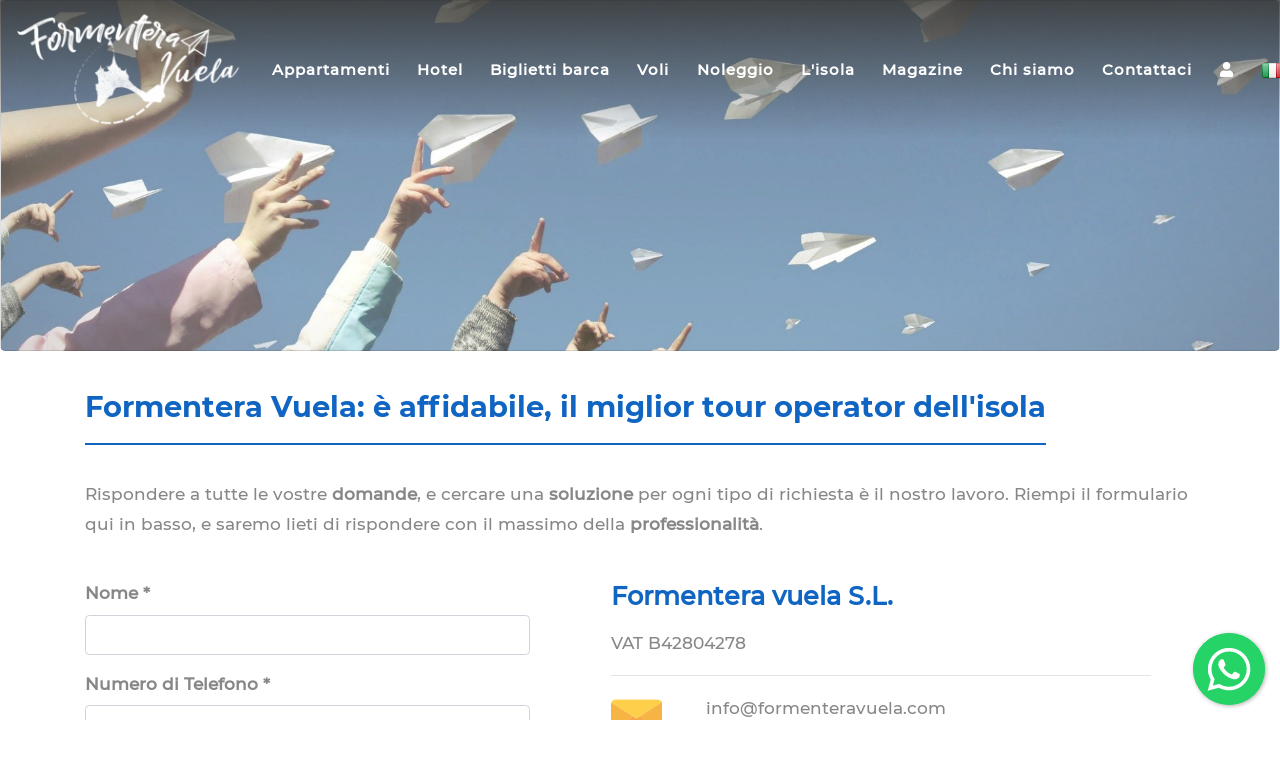

--- FILE ---
content_type: text/html; charset=UTF-8
request_url: https://www.formenteravuela.com/it/contattaci
body_size: 11462
content:
<!doctype html>
<html lang="it">
	<head>
		<meta http-equiv="Content-Type" content="text/html; charset=utf-8">
		<!-- Global site tag (gtag.js) - Google Analytics -->
		<!-- <script async src="https://www.googletagmanager.com/gtag/js?id=UA-56653347-2"></script> -->
		<!-- <script>
			window.dataLayer = window.dataLayer || [];
			function gtag(){dataLayer.push(arguments);}
			gtag('js', new Date());
			gtag('config', 'UA-56653347-2');
		</script> -->
		<!-- Google tag (gtag.js) --> <script async src="https://www.googletagmanager.com/gtag/js?id=G-HCRFHTB1HQ"></script> <script> window.dataLayer = window.dataLayer || []; function gtag(){dataLayer.push(arguments);} gtag('js', new Date()); gtag('config', 'G-HCRFHTB1HQ'); </script>
		<!-- Required meta tags -->

		<meta name="viewport" content="width=device-width, initial-scale=1, shrink-to-fit=no">
					<meta name="description" content="Formentera Vuela - scrivici una mail o chiamaci per prenotare la tua prossima meravigliosa e indimenticabile vacanza a Formentera">
					<!-- Bootstrap CSS -->
					<title>Formentera Vuela - contattaci per la tua prossima vacanza a Formentera</title>
		
					<link rel="alternate" hreflang="en" href="https://www.formenteravuela.com/en/contact-us" />
<link rel="alternate" hreflang="es" href="https://www.formenteravuela.com/es/contacta-con-nosotros" />
<link rel="alternate" hreflang="it" href="https://www.formenteravuela.com/it/contattaci" />

		
		
		<meta name="google-site-verification" content="+nxGUDJ4QpAZ5l9Bsjdi102tLVC21AIh5d1Nl23908vVuFHs34="/>
		<meta name="facebook-domain-verification" content="s1rc9v9gdox18bpnjmxp652z0dpm82" />
		<meta name="robots" content="index,follow">
		<link rel="shortcut icon" href="https://www.formenteravuela.com/public/favicon.ico" type="image/x-icon">
		<link rel="stylesheet" href="https://stackpath.bootstrapcdn.com/bootstrap/4.1.3/css/bootstrap.min.css" integrity="sha384-MCw98/SFnGE8fJT3GXwEOngsV7Zt27NXFoaoApmYm81iuXoPkFOJwJ8ERdknLPMO" crossorigin="anonymous" as="style" rel="preload" onload="this.onload=null;this.rel='stylesheet'">
		<!--<link rel="stylesheet" type="text/css" href="https://www.formenteravuela.com/public/redesign/css/my_css/bootstrap.min.css" integrity="" crossorigin="anonymous">-->
		<link rel="stylesheet" type="text/css" href="https://www.formenteravuela.com/public/css/_common.css">
		<!--<link rel="stylesheet" type="text/css" href="https://www.formenteravuela.com/public/theme/front-booking-page/datetimepicker.css"/>-->
		<link rel="stylesheet" href="https://cdnjs.cloudflare.com/ajax/libs/font-awesome/5.8.1/css/all.min.css" integrity="sha512-gMjQeDaELJ0ryCI+FtItusU9MkAifCZcGq789FrzkiM49D8lbDhoaUaIX4ASU187wofMNlgBJ4ckbrXM9sE6Pg==" crossorigin="anonymous" as="style" rel="preload" onload="this.onload=null;this.rel='stylesheet'" />
		<link rel="stylesheet" href="/public/css/floating_WA.css" as="style" rel="preload" onload="this.onload=null;this.rel='stylesheet'">
		<link rel="canonical" href="https://www.formenteravuela.com/it/contattaci"/>
		
<style type="text/css">


html { font-size: 12px; }
h1 {
	font-size: 1.5em;
}
@media (min-width: 576px) {
	html {
		font-size: 12px;
	}

}
@media (min-width: 768px) {
	html {
		font-size: 12px;
	}
}
@media (min-width: 992px) {
	html {
		font-size: 17px;
	}
	.form-check-input {
		margin-top: -0.3rem;
	}
}
@media (min-width: 1200px) {
	html {
		font-size: 17px;
	}
	h1 {
		font-size: 3em;
	}
}
.jumbotron {
	background: url('https://formenteravuela.com/public/redesign/images/my_image/contactus.jpg') no-repeat center center;
	-webkit-background-size: cover;
	-moz-background-size: cover;
	-o-background-size: cover;
	background-size: cover;
	padding-bottom: 0;
}

h1 {
	font-family: Montserrat-b;
	line-height: 1.0;
	color: #ffffff ;
	text-shadow: 0px 0px 6px #33322e;
	position: absolute;
	bottom: 0;
}
h1 b {
	color: rgb(16,101,194);
	text-shadow: 0px 0px 6px #fff;
}
h2 {
	font-family: Montserrat-b;
	font-size: 2rem;
	color: rgb(16,101,194) ;
}

h3 {
	font-family: Montserrat-b;
	font-size: 1.3rem;
	color: rgb(16,101,194) ;
}
.paragraph{
	font-family: Montserrat-m;
	color: #878787;
	margin-top: 1em;
	line-height: 1.8;
}

.blufatline{
	font-size: 1.7rem;
	border-bottom: 2px solid rgb(16,101,194);
	padding-bottom: 15px;
	font-family: 'Montserrat-b';
	color: rgb(16,101,194);
}

label{
	font-family: Montserrat-m;
	color: #878787;
	font-weight: bold;
}

input, textarea{
	font-family: Montserrat-m;
	color: #878787;
}


</style>

		<!-- Facebook Pixel Code -->
		<script>
			!function(f,b,e,v,n,t,s)
			{if(f.fbq)return;n=f.fbq=function(){n.callMethod?
			n.callMethod.apply(n,arguments):n.queue.push(arguments)};
			if(!f._fbq)f._fbq=n;n.push=n;n.loaded=!0;n.version='2.0';
			n.queue=[];t=b.createElement(e);t.async=!0;
			t.src=v;s=b.getElementsByTagName(e)[0];
			s.parentNode.insertBefore(t,s)}(window,document,'script',
			'https://connect.facebook.net/en_US/fbevents.js');
			fbq('init', '797272810755862');
			fbq('track', 'PageView');
		</script>
		<noscript>
			<img height="1" width="1" src="https://www.facebook.com/tr?id=797272810755862&ev=PageView&noscript=1"/>
		</noscript>
		<!-- End Facebook Pixel Code -->

		<style type="text/css">

		img.lazy {
			background: transparent url(https://www.formenteravuela.com/redesign/images/loading.gif) no-repeat scroll center center;
		}
		.resize-animation-stopper * {
			animation: none !important;
			transition: none !important;
		}

		.logo-2 {
			display: none;
		}

		.shrink .logo-2 {
			display: block;
		}

		.shrink .logo-1 {
			display: none;
		}

		.shrink .collapse {
			background-color: transparent;
		}

		.bt-1 .svg-inline--fa {
			vertical-align: 0px !important;
		}

		.jumbotron img {
			width: 100% !important;
			height: 207px !important;
		}

		.svg-inline--fa {
			vertical-align: -6px;
		}

		.dropdown-toggle::after {
			display: none;
		}

		.navbar-nav {
			border-top: none;
		}















		.bl {
			margin-bottom: 250px;
		}

		.bt-1 {
			height: 80%;
			background-color: white;
			color: rgb(16, 101, 194);
			margin-top: 10px;
		}

		.bt-22 {
			background-color: rgb(243, 240, 120);
		}

		.bt-22:hover {
			background-color: white;
		}

		.blu {
			color: rgb(16, 101, 194);
			b
		}

		.at {
			background: url(https://www.formenteravuela.com/public/redesign/images/my_image/att.jpg) no-repeat center center;
			;
			min-height: 60vh;
			background-size: cover;
			background-attachment: fixed;
		}

		.att-1 {
			width: 55%;
			margin-left: 1rem;
			padding: 15px;
			font-family: Montserrat-b;
			line-height: 0.3;
			font-size: 3em;
			color: #ffffff;
			text-shadow: 0px 0px 6px #33322e;
		}

		.att-1 b {
			color: rgb(16, 101, 194);
			text-shadow: 0px 0px 6px #fff;
		}

		.bt-z {
			background-color: rgb(16, 101, 194);
			color: white!important;
			padding: 5px 20px 5px 20px;
			font-family: Montserrat-b!important;
		}

		.bt-sm {
			color: white;
			border: 1px solid white;
		}

		.bt-sm:hover {
			background-color: rgb(16, 101, 194);
			color: white;
			border-color: transparent;
		}

		.mnk-1 {
			color: rgb(16, 101, 194);
			background-color: white;
			border: 1px solid rgb(16, 101, 194);
			margin-left: 0px;
			width: 100%;
			padding-top: 5px;
			padding-bottom: 5px;
			font-family: Montserrat-m;
			margin-top: 24px;
		}

		.w-100-h {
			height: auto;
		}

		.follow {
			border-radius: 20px;
			font-size: 12px;
			text-align: center;
			margin-left: 39px;
			margin-top: -97px;
		}













		.footer {
			background-image: url(https://www.formenteravuela.com/public/redesign/images/bg2-forment.jpg);
			background-size: cover;
			color: white;
			background-attachment: fixed;
			position: relative;
		}

		.footer::before {
			position: absolute;
			top: 0;
			left: 0;
			right: 0;
			bottom: 0;
			display: block;
			content: "";
			background-color: rgb(0, 0, 0);
			opacity: 0.6;
		}

		.feed {
			width: 80%;
			margin-top: 10px;
			padding: 5px 10px 5px 20px;
			border-radius: 15px;
			border-color: transparent;
		}

		.shrink {
			padding-top: 0;
			padding-bottom: 0;
			background: #f7f7f7;
		}

		.shrink .navbar-nav .nav-item .nav-link {
			color: rgb(16, 101, 194);
			transition: 0.5s;
			border-color: transparent;
		}



		.btn-follow {
			color: #878787;
			font-family: Montserrat-m;
			text-transform: uppercase;
			background-color: white;
			transition: 0.5s;
			position: relative;
			top: -200px;
		}

		.btn-follow:hover {
			border: 1px solid black;
		}

		.navbar-dark .navbar-toggler {
			background-color: rgb(16, 101, 194);
		}


		.navbar-nav .nav-item .nav-link {
			text-transform: uppercase;
			font-size: 13px;
		}



		.sub_button {
			padding: 6px 25px;
			display: inline-block;
			position: relative;
			font-size: 15px;
			font-weight: bold;
			border: 1px solid #127fab;
			color: #127fab;
			background-color: transparent !important;
			cursor: pointer;
			overflow: hidden;
			text-transform: uppercase;
		}

		.sub_button:after {
			content: "";
			position: absolute;
			left: 0;
			top: 0;
			bottom: 0;
			width: 0px;
			background-color: #127fab;
			transition: 0.3s linear;
		}

		.sub_button:hover {
			color: #fff;
			z-index: 2;
		}

		.sub_button:hover:after {
			width: 100%;
			z-index: -1;
		}



		.modal-content {
			border: 5px solid #127fab;
		}



		.forget_pss {
			color: #127fab;
			margin-left: 5px;
			display: inline-block;
			text-decoration: none;
		}

		.forget_pss:hover,
		.forget_pss:focus {
			color: #fcdb24;
			text-decoration: none;
		}

		.back_block {
			width: 100%;
			display: inline-block;
			position: relative;
			padding: 20px 0;
			border-bottom: 1px solid #ddd;
			margin-bottom: 20px;
		}

		.back_btn {
			width: 30%;
			padding: 5px 15px;
			display: inline-block;
			position: relative;
			border: 2px solid #ddd;
			color: #aaa;
			font-size: 15px;
			text-align: center;
			border-radius: 50px;
			text-decoration: none;
			font-weight: 600;
		}

		.back_btn i {
			position: absolute;
			left: 14px;
			top: 9px;
			margin-right: 10px;
			transition: 0.3s linear;
		}

		.back_btn:hover {
			color: #127fab;
			border-color: #127fab;
			text-decoration: none;
		}

		.back_btn:hover i {
			left: 7px;
		}

		.block_loginMain {
			width: 100%;
			height: 300px;
			display: inline-block;
			position: relative;
			overflow: hidden;
		}

		#myLogin {
			color: #878787 !important;
			font-family: Montserrat-m;
		}

		.login_block {
			width: 100%;
			display: inline-block;
			position: absolute;
			top: 0;
			left: 0;
			background-color: #fff;
			transition: 0.5s linear;
		}

		.forget_block {
			width: 100%;
			display: inline-block;
			position: absolute;
			right: -100%;
			top: 0;
			background-color: #fff;
			transition: 0.5s linear;
		}

		.remove_class {
			left: -100% !important;
		}

		.active_loging {
			left: 0 !important;
		}

		.active_forget {
			right: 0 !important;
		}

		.forget-title {
			transition: 0.5s linear;
		}

		@media  screen and (max-width: 460px) {
			.back_btn {
				width: 100%;
			}
		}




		/* Extra small devices (portrait phones, less than 576px)*/
		@media (max-width: 575.98px) {

			.collapse {
				margin-right: 0px;
			}
			.shrink .navbar-nav {
				margin-left: 0px;
			}
			.shrink .navbar-nav .nav-item .nav-link {
				color: white;
			}
			.shrink .navbar-nav .nav-item .nav-link:hover {
				color: rgb(243, 240, 120);
			}
			.btn-follow {
				top: -10vh;
			}
			#gmaps{
				width: 92vw;
				height: 85vh;
			}
		}


		/* Small devices (landscape phones, 576px and up)*/
		@media (min-width: 576px) and (max-width: 767.98px) {
			.bt-1 {
				width: 107% !important;
			}
			#Person_detail .form-group {
				margin-bottom: 0px !important;
			}
			.navbar-nav {
				background-color: #000;
				border-top: 3px solid #fed136;
				color: #fff;
				z-index: 1;
				margin-top: 5px;
			}
			.card-banner {
				margin-top: 60px;
			}
			.collapse {
				margin-right: 0px;
			}
			.shrink .navbar-nav {
				margin-left: 0px;
			}
			#gmaps{
				width: 92vw;
				height: 85vh;
			}
		}


		/* Medium devices (tablets, 768px and up)*/
		@media (min-width: 768px) and (max-width: 991.98px) {
			.bt-1 {
				font-size: 10px;
			}
			.navbar-nav .nav-item .nav-link {
				font-size: 7px !important;
			}
			.shrink .navbar-nav {
				margin-left: 29px;
			}
			#gmaps{
				height: 600px;
			}
		}


		/* Large devices (desktops, 992px and up)*/
		@media (min-width: 992px) and (max-width: 1199.98px) {
			.navbar-nav .nav-item .nav-link {
				font-size: 9px !important;
			}
			.shrink .navbar-nav {
				margin-left: 29px;
			}
			#gmaps{
				height: 600px;
				width: 100%;
			}
		}


		/* Extra large devices (large desktops, 1200px and up)*/
		@media (min-width: 1200px) {
			#gmaps{
				height: 800px;
				width: 100%;
			}
		}

		 ul.dropdown:hover>.dropdown-menu {
			  display: block;
		  }
		  ul.dropdown > ul.dropdown-toggle:active {
		  	pointer-events: none;
		  }


		.dropdown-submenu {
		  position: relative;
		}

		.dropdown-submenu a::after {
		  transform: rotate(-90deg);
		  position: absolute;
		  right: 6px;
		  top: .8em;
		}

		.dropdown-submenu .dropdown-menu {
		  top: 0;
		  left: 100%;
		  margin-left: .1rem;
		  margin-right: .1rem;
		}

		.nav-overlay {
			height: 100vh;
			z-index: -998;
			position: fixed;
			width: 100%;
			top: 0;
			left: 0;
			right: 0;
			background: rgba(0, 0, 0, .5);
			opacity: 0;
			transition: opacity 1s ease-in-out;
			-moz-transition: opacity 1s ease-in-out;
			-webkit-transition: opacity 1s ease-in-out;
		   }

		.nav-overlay_visible{
		    opacity: 1;
			z-index: 998;
		}


		h1 b {
			color: rgb(16,101,194);
			text-shadow: 0px 0px 6px #fff;
		}

		/* "read more..." */
		#collapsibleContainer1.collapse:not(.show) {
		  display: block;
		  height: 15rem;
		  overflow: hidden;
		}
		#collapsibleContainer1.collapsing {
		  height: 15rem;
		}
		a.collapsed.collapseLink:link, a.collapsed.collapseLink::after {
			content: '+ Continua a leggere...';
			font-size: x-large;
			text-decoration: none;
			color: rgb(16,101,194);
		}
		/* end "read more..." */
		svg.carousel-indicator{
			filter: drop-shadow(2px 3px 2px rgb(0 0 0 / 0.8));
		}


		</style>
			</head>
	<body>
		<div class="nav-overlay"></div>
		<div id="whatsapp_overlay" style="font-family: Montserrat-m;"></div>
		


	<nav class="navbar navbar-expand-md navbar-dark fixed-top" id="banner">

	<!-- Brand -->
	<a class="navbar-brand"  href="
					https://www.formenteravuela.com
				">
		<img src="https://www.formenteravuela.com/public/redesign/images/my_image/logo-w.png" class="logo-1 img-fluid">
		<img src="https://www.formenteravuela.com/public/redesign/images/my_image/logo-b_2021.png" class="logo-2 img-fluid">
	</a>
	<div class="nav-item dropdown d-block d-md-none">
		<a class="nav-link" class="nav-link dropdown-toggle joset" href="#" data-toggle="dropdown" aria-haspopup="true" aria-expanded="false">
		 			<img src="https://www.formenteravuela.com/redesign/images/flag_it.png"/>
		 		</a>
		<ul class="dropdown-menu dropdown-menu-right intro-dropdown">
			<a class="dropdown-item myflagset" data-id="it"><img src="https://www.formenteravuela.com/redesign/images/flag_it.png"/></a>
			<a class="dropdown-item myflagset" data-id="es"><img src="https://www.formenteravuela.com/redesign/images/flag_es.png"/></a>
			<a class="dropdown-item myflagset" data-id="en"><img src="https://www.formenteravuela.com/redesign/images/flag_us.png"/></a>
		</ul>
	</div>


	<!-- Toggler/collapsibe Button -->
	<button class="navbar-toggler" type="button" data-toggle="collapse" data-target="#collapsibleNavbar">
		<span class="navbar-toggler-icon"></span>
	</button>

	<!-- Navbar links -->
	<div class="collapse navbar-collapse" id="collapsibleNavbar">
		<ul class="navbar-nav rounded">
			<li class="nav-item dropdown">
				<a class="nav-link dropdown-toggle" href="#" data-toggle="dropdown">Appartamenti</a>
				<ul class="dropdown-menu mt-0">
					<li class="dropdown-submenu">
						<a class="dropdown-item dropdown-toggle" href="#"> Zona &raquo</a>
						<ul class="dropdown-menu">
															<li>
									<a class="dropdown-item" href="
																					/it/appartamenti/es-pujols
										">
										
											Es Pujols									</a>
								</li>
																<li>
									<a class="dropdown-item" href="
																					/it/appartamenti/migjorn
										">
										
											Migjorn									</a>
								</li>
																<li>
									<a class="dropdown-item" href="
																					https://www.formenteravuela.com/it/appartamenti/vicino-es-pujols
																					">
										
											Dintorni di Es Pujols									</a>
								</li>
																<li>
									<a class="dropdown-item" href="
																					https://www.formenteravuela.com/it/appartamenti/resto-isola
																					">
										
											Resto dell'isola									</a>
								</li>
																<li>
									<a class="dropdown-item" href="
									https://www.formenteravuela.com/it/appartamenti
																		">
									Tutta l'isola
									</a>
								</li>
						</ul>
					</li>
					<li class="dropdown-submenu">
						<a class="dropdown-item dropdown-toggle" href="#"> Tipologia &raquo</a>
						<ul class="dropdown-menu">
							<li>
								<a class="dropdown-item" href="
								/it/appartamenti/moderni
																">
								Moderni 
																</a>
							</li>
							<li>
								<a class="dropdown-item" href="
								/it/appartamenti/di-lusso
																">
								Di lusso 
																</a>
							</li>
							<li>
								<a class="dropdown-item" href="
								/it/appartamenti/per-famiglie
																">
								Per famiglie 
																</a>
							</li>
							<li>
								<a class="dropdown-item" href="
								/it/appartamenti/sul-mare
																">
								Sul mare 
																</a>
							</li>
							<li>
								<a class="dropdown-item" href="
								/it/appartamenti/economici
																">
								Economici 
																</a>
							</li>
							<li>
								<a class="dropdown-item" href="
								/it/appartamenti/per-coppie
																">
								Per coppie 
																</a>
							</li>
							<li>
								<a class="dropdown-item" href="
								/it/appartamenti/con-piscina
																">
								Con piscina 
																</a>
							</li>
						</ul>
					</li>
				</ul>
			</li>
			<li class="nav-item dropdown">
				<a class="nav-link dropdown-toggle" href="
				https://www.formenteravuela.com/it/appartamenti
								" data-toggle="dropdown">Hotel</a>
				<ul class="dropdown-menu mt-0">
					<li>
						<a class="dropdown-item" href="
						/it/hotel-villaggi/es-pujols
												">
						A Es Pujols 
												</a>
					</li>
					<li>
						<a class="dropdown-item" href="
						/it/hotel-villaggi/migjorn
												">
						A Migjorn 
												</a>
					</li>
					<li>
						<a class="dropdown-item" href="
						/it/hotel-villaggi/hostal-economici
												">
						Economici 
												</a>
					</li>
					<li>
						<a class="dropdown-item" href="
						/it/hotel-villaggi/family-per-bambini
												">
						Famiglie con bambini 
												</a>
					</li>
					<li>
						<a class="dropdown-item" href="
						/it/hotel-villaggi/su-mare-spiaggia
												">
						Sul mare 
												</a>
					</li>
					<li>
						<a class="dropdown-item" href="
						/it/hotel-villaggi/residence
												">
						Residence 
												</a>
					</li>
					<li>
						<a class="dropdown-item" href="
						/it/hotel-villaggi/mezza-pensione
												">
						Mezza pensione 
												</a>
					</li>
					<li>
						<a class="dropdown-item" href="
						/it/hotel-villaggi/all-inclusive
												">
						All inclusive 
												</a>
					</li>
					<li>
						<a class="dropdown-item" href="
						/it/hotel-villaggi/con-piscina
												">
						Con piscina 
												</a>
					</li>
					<li>
						<a class="dropdown-item" href="
						/it/hotel-villaggi/3-stelle
												">
						3 Stelle 
												</a>
					</li>
					<li>
						<a class="dropdown-item" href="
						/it/hotel-villaggi/4-stelle
												">
						4 Stelle 
												</a>
					</li>
					<li>
						<a class="dropdown-item" href="
						/it/hotel-villaggi/5-stelle-lusso
												">
						5 Stelle lusso 
												</a>
					</li>
					<li>
						<a class="dropdown-item" href="
						/it/hotel-villaggi/bed-&amp;-breakfast
												">
						Bed & Breakfast
						</a>
					</li>
				</ul>
			</li>
			<li class="nav-item">
				<a class="nav-link" href="
				https://www.formenteravuela.com/it/trasferimenti
								">
				Biglietti barca
				</a>
			</li>
			<li class="nav-item">
				<a class="nav-link" href="
				https://www.formenteravuela.com/it/voli-formentera
								">
				Voli
				</a>
			</li>
			<li class="nav-item dropdown">
				<a class="nav-link dropdown-toggle" href="#" data-toggle="dropdown">Noleggio</a>
				<ul class="dropdown-menu mt-0">
					<li>
						<a class="dropdown-item" href="
						/it/noleggio-auto-formentera
												">
						Auto 
												</a>
					</li>
					<li>
						<a class="dropdown-item" href="
						https://www.formenteravuela.com/it/noleggio-scooter-formentera
												">
						Scooter e motorini 
												</a>
					</li>
					<li>
						<a class="dropdown-item" href="
						https://www.formenteravuela.com/it/noleggio-gommone-formentera
												">
						Barche gommoni 
												</a>
					</li>
					<li>
						<a class="dropdown-item" href="
						https://www.formenteravuela.com/it/escursioni-barca-formentera
												">
						Escursione in catamarano 
												</a>
					</li>
					<li>
						<a class="dropdown-item" href="
						https://www.formenteravuela.com/it/noleggio-biciclette-elettriche-ebikes
												">
						Biciclette e-bikes 
												</a>
					</li>
					<li>
						<a class="dropdown-item" href="
						https://www.formenteravuela.com/it/noleggio-moto-quad
												">
						Moto e Quad 
												</a>
					</li>
					<li>
						<a class="dropdown-item" href="
						/it/noleggio-jeep-mehari
												">
						Jeep / Mehari 
												</a>
					</li>
				</ul>
			</li>
			<li class="nav-item dropdown">
				<a class="nav-link dropdown-toggle" href="#" data-toggle="dropdown">L'isola</a>
				<ul class="dropdown-menu mt-0">
					<li>
						<a class="dropdown-item" href="
						https://www.formenteravuela.com/spiagge-di-formentera
												">
						Le spiagge
						</a>
					</li>
					<li>
						<a class="dropdown-item" href="
						https://www.formenteravuela.com/it/mercatino-hippy-formentera
												">
						I mercatini
						</a>
					</li>
					<li>
						<a class="dropdown-item" href="
						https://www.formenteravuela.com/it/aperitivo-formentera
												">
						L' aperitivo
						</a>
					</li>
					<li>
						<a class="dropdown-item" href="
						https://www.formenteravuela.com/it/ristoranti-formentera
												">
						I ristoranti
						</a>
					</li>
					<li>
						<a class="dropdown-item" href="
						https://www.formenteravuela.com/it/discoteche-formentera
												">
						La notte
						</a>
					</li>
				</ul>
			</li>
			<li class="nav-item">
				<a class="nav-link" href="
				https://www.formenteravuela.com/magazine
				">
				<!-- magazine -->Magazine</a>
			</li>
			<li class="nav-item">
				<a class="nav-link" href="
				https://www.formenteravuela.com/it/chi-siamo
				">
				<!-- chi-siamo -->Chi siamo</a>
			</li>
			<li class="nav-item">
				<a class="nav-link" href="
				https://www.formenteravuela.com/it/contattaci
				">
				<!-- CONTATTACI -->Contattaci</a>
			</li>
			<li class="nav-item dropdown">
				<a class="nav-link dropdown-toggle" href="#" data-toggle="dropdown"><i class="far fa-user font-weight-bold"></i></a>
				<ul class="dropdown-menu">
										<li>
						<a class="dropdown-item" id="loginprocess" href="#" data-toggle="modal" data-target="#myLogin">Login</a>
					</li>
									</ul>
			</li>
			<li class="nav-item dropdown d-none d-md-block">
				<a class="nav-link" class="nav-link dropdown-toggle joset" href="#" data-toggle="dropdown" aria-haspopup="true" aria-expanded="false">
				 					<img src="https://www.formenteravuela.com/redesign/images/flag_it.png"/>
				 				</a>
				<ul class="dropdown-menu dropdown-menu-right intro-dropdown">
					<a class="dropdown-item myflagset" data-id="it"><img src="https://www.formenteravuela.com/redesign/images/flag_it.png"/></a>
					<a class="dropdown-item myflagset" data-id="es"><img src="https://www.formenteravuela.com/redesign/images/flag_es.png"/></a>
					<a class="dropdown-item myflagset" data-id="en"><img src="https://www.formenteravuela.com/redesign/images/flag_us.png"/></a>
				</ul>
			</li>
		</ul>
	</div>
</nav>
	<div class="jumbotron card card-image" style="">
	  <div class="px-4">
		<div class="col-xl-9 col-xs-12 mb-2 mx-auto text-left" style="height: 16rem;">
		  <!-- <h1 class="card-title h1-responsive">Formentera Vuela: è affidabile, il miglior tour operator dell'isola</h1> -->
		</div>
	  </div>
	</div>


	<div class="container mb-4">
		<div class="row">
			<div class="col-12 col-md-auto">
				<p class="blufatline">Formentera Vuela: è affidabile, il miglior tour operator dell'isola</p>
			</div>
		</div>
		<div class="row">
			<div class="col-12">
				<p class="paragraph">Rispondere a tutte le vostre <b>domande</b>, e cercare una <b>soluzione</b> per ogni tipo di richiesta è il nostro lavoro. Riempi il formulario qui in basso, e saremo lieti di rispondere con il massimo della <b>professionalità</b>.</p>
			</div>
		</div>
		<div class="row mt-4">
			<div class="col-12 col-md-5 mr-md-4">
				<form id="contact_form">
					<div class="form-group">
						<label for="contact_firstname">Nome *</label>
						<input type="text" name="contact_firstname" id="contact_firstname" class="form-control" autocomplete="off" required/>
					</div>
					<div class="form-group">
						<label for="contact_phone">Numero di Telefono *</label>
						<input type="text" name="contact_phone" id="contact_phone" class="form-control" autocomplete="off" required/>
					</div>
					<div class="form-group">
						<label for="contact_email">E-mail *</label>
						<input type="text" name="contact_email" id="contact_email" class="form-control" autocomplete="off" required/>
					</div>
					<div class="form-group">
						<label for="contact_message">Messaggio *</label>
						<textarea name="contact_message" id="contact_message" rows="3" class="form-control" required></textarea>
					</div>
					<div class="g-recaptcha" data-sitekey="6LeFsMgqAAAAAOz7_CakpdN7qnzS_wl9lnKqQ8eX" data-action="contact-us"></div>
					<input type="hidden" name="g-recaptcha-response" id="g-recaptcha-response">

					<br/>
					<button type="submit" class="btn bt-z btn-sm btn-primary" id="contact_form_submit_button">
INVIA <i class="far fa-paper-plane"></i><img id="form-spinner" src="https://www.formenteravuela.com/public/redesign/images/loader_data.gif" style="height: 20px;display:none"></button>
				</form>
			</div>
			<div class="col-12 col-md-6 ml-md-4 mt-4 mt-md-0">
				<div class="row">
					<div class="col-12">
						<p class="h4 blu"><b>Formentera vuela S.L.</b></p>
						<p class="paragraph">VAT B42804278</p>
						<hr class="blu">
					</div>
				</div>
				<div class="row">
					<div class="col-2">
						<img src="https://www.formenteravuela.com/public/redesign/images/my_image/email2.png" class="img-fluid" style="width: 3rem;">
					</div>
					<div class="col-10">
						<span class="paragraph">info@formenteravuela.com<br>booking@formenteravuela.com</span>
						<hr style="margin-left: 0; margin-bottom: 0; width: 16rem;">
					</div>
				</div>
				<div class="row mt-4">
					<div class="col-2">
						<img src="https://www.formenteravuela.com/public/redesign/images/my_image/telephone-call.png" class="img-fluid" style="width: 3rem; margin-top: 0.5rem;">
					</div>
					<div class="col-10">
						<span class="paragraph">+34 618 398 140<br>
							+34 620 580 164<br>

							<hr style="margin: 0; width: 10rem;">

							Lun - Ven 9:00 - 19:30<br>
							Sab 10:00 - 14:30<br>
						</span>
						<hr style="margin-left: 0; margin-bottom: 0; width: 16rem;">
					</div>
				</div>
				<div class="row mt-4">
					<div class="col-2">
						<img src="https://www.formenteravuela.com/public/redesign/images/my_image/map-marker-icon.png" class="img-fluid" style="width: 3rem; margin-top: 0.5rem;">
					</div>
					<div class="col-10">
						<span class="paragraph">C / Los Lirios 14 - Pt. 29<br>07849 Santa Eulalia del Rio<br>Isole Baleari, Spagna</span>
					</div>
				</div>
			</div>
		</div>
	</div>


	<section class="footer" style="margin-top: 6rem;">
	   <footer>
			<div class="footer">
				<br><br>
				<div class="container">
					<div class="row">
						<div class="col-md-4">
							<p class="h5" style="font-family: Montserrat-m">FORMENTERAVUELA</p>
							<p class="text-justify">Formentera Vuela nasce nel 2012 dai 2 soci fondatori, dopo una decennale esperienza nell’ambito del turismo e dei tour operator nelle Isole Baleari.

Sempre attenti alle esigenze dei propri clienti ed alla ricerca del prodotto con una migliore qualità/prezzo, offriamo un’assistenza personalizzata pre e post vendita. A rispondere alle vostre domande non c’è un centralino automatizzato, bensí il nostro personale che si trova in loco, sempre disponibile e preparato.</p>
							<p class="h5"  style="font-family: Montserrat-m">SOCIAL MEDIA</p>
							<p class="h5"> <a href="https://www.facebook.com/FormenteraVuela/" target="_blank"><i class="fab fa-facebook-f"></i></a>&nbsp;&nbsp;
								<a href="https://www.instagram.com/formenteravuela/" target="_blank"><i class="fab fa-instagram"></i></a>
							</p>
							<p class="h5" style="font-family: Montserrat-m">PAGAMENTO</p>
							<p class="h3">
								<img src="https://www.formenteravuela.com/public/redesign/images/my_image/Visa.png" width="53px">&nbsp;&nbsp;
								<img src="https://www.formenteravuela.com/public/redesign/images/my_image/Mastercard.png" width="53px">&nbsp;&nbsp;
								<img src="https://www.formenteravuela.com/public/redesign/images/my_image/paypal.png" width="53px">
							</p>
						</div>
						<div class="col-md-4">
							<p class="h5" style="font-family: Montserrat-m">INDIRIZZO</p>
							<p><p>C / Los Lirios 14 - Pt. 29</p>

<p>07849 Santa Eulalia del Rio</p>

<p>Isole Baleari, Spagna</p></p>
						</div>
												<div class="col-md-4">
							<p class="h5"  style="font-family: Montserrat-m">SCRIVICI</p>
							<form id="feed_form" method="get" >
								<input type="hidden" name="_token" value="f1MblKXWrmRmuDa0ubXhrLU8iDTi9J0qvBVMSFv8">
								<input type="text" class="feed" placeholder="Nome" name="feed_name" required>
								<input type="email" class="feed" placeholder="E-mail" name="feed_email" required>
								<input type="number" class="feed" placeholder="Telefono" name="feed_phone" required>
								<!-- <input type="text" class="feed" placeholder="Oggetto" name="feed_subject" required> -->
								<textarea  placeholder="Indicare: NOME APPARTAMENTO, DATE e N. DI PERSONE" class="feed" id="exampleFormControlTextarea1" name="feed_message" rows="3" required></textarea>
								<input type="hidden" name="feed_apartment" id="feed_apartment" value="185" />
								<br><br>
								<div class="g-recaptcha" data-sitekey="6LeFsMgqAAAAAOz7_CakpdN7qnzS_wl9lnKqQ8eX" data-action="footer"></div>
								<input type="hidden" name="g-recaptcha-response" id="g-recaptcha-response">
								<br>
								<button type="submit" id="feed_submit" class="btn bt-z" style="text-transform: uppercase"> Invia  <i class="far fa-paper-plane"></i> <img id="main-form-spinner" src="https://www.formenteravuela.com/public/redesign/images/loader_data.gif" style="height: 20px;display:none"></button>
							</form>
						</div>
					</div>
				</div>
				<br><br>
				<div class="text-center" style="position: relative;">
					<p style="color: white">FormenteraVuela &copy; Copyright 2019. Tutti i diritti riservati - Informativa sulla privacy - Cookie informativi.</p>
				</div>
				<br>
			</div>
		</footer>


		<div id="myLogin" class="modal fade" role="dialog">
			<div class="modal-dialog">
				<!-- Modal content-->
				<div class="modal-content">
					<div class="modal-header">
						<!--<button type="button" class="close" data-dismiss="modal"><span>&times;</span></button>-->
						<p class="h4 modal-title forget-title">Login...</h4>
					</div>
					<div class="modal-body">
						<div class="container">
							<div class="row">
								
								<div class="col-sm-12">
									<div id="block_loginMain2" class="block_loginMain">
										<div id="login_block2" class="login_block">
											<div class="login_form">
												<form role="form" method="POST" action="https://www.formenteravuela.com/login/login">
													<input type="hidden" name="_token" value="f1MblKXWrmRmuDa0ubXhrLU8iDTi9J0qvBVMSFv8">
													<div class="form-group">
														<label>E-mail</label>
														<input type="email" name="email" id="log_email" class="form-control" placeholder="Inserisci il tuo indirizzo email">
													</div>
													<div class="form-group">
														<label>Password</label>
														<input type="password" name="password" class="form-control" placeholder="Inserisci la tua password">
													</div>
													<input type="hidden" name="my_path" value="/it/contattaci">
													<div class="form-group">
														<button type="submit" class="sub_button">Login</button>
														<button type="button" data-dismiss="modal" class="sub_button">Procedi come ospite</button><br><br>
														<a class="forget_pss" href="#" id="forget_btn">Hai dimenticato la password?</a><br>
													</div>
												</form>
											</div>
										</div>
										<div class="forget_block" id="forget_block2">
											<div class="back_block">
												<a href="#" class="back_btn" id="back_forget"><i class="fa fa-long-arrow-left"></i> Indietro</a>
											</div>
											<div class="forget_form">
												<form role="form" method="POST" action="https://www.formenteravuela.com/forget_password">
													<input type="hidden" name="_token" value="f1MblKXWrmRmuDa0ubXhrLU8iDTi9J0qvBVMSFv8">
													<div class="form-group">
														<label>E-mail</label>
														<input type="email" name="femail" id="forgot_email" class="form-control" placeholder="Inserisci il tuo indirizzo email">
													</div>
													<div class="form-group">
														<div class="g-recaptcha" data-sitekey="6LeFsMgqAAAAAOz7_CakpdN7qnzS_wl9lnKqQ8eX" data-action="contact-us"></div>
														<input type="hidden" name="g-recaptcha-response" id="g-recaptcha-response">
														<br>
														<button type="submit" class="sub_button">Invia</button>
													</div>
												</form>
											</div>
										</div>
									</div>
								</div>
							</div>
						</div>
					</div>
				</div>
			</div>
		</div>
	</section>

	<script src="https://ajax.googleapis.com/ajax/libs/jquery/3.3.1/jquery.min.js"></script>
	<script src="https://stackpath.bootstrapcdn.com/bootstrap/4.1.3/js/bootstrap.min.js" integrity="sha384-ChfqqxuZUCnJSK3+MXmPNIyE6ZbWh2IMqE241rYiqJxyMiZ6OW/JmZQ5stwEULTy" crossorigin="anonymous"></script>
	<script>

	$("#contact_form").on('submit',function(e){
		e.preventDefault();

		var fname = $('[name="contact_firstname"]').val();
		// var lname = $('[name="contact_lastname"]').val();
		//var name = fname+' '+lname;
		var email = $('[name="contact_email"]').val();
		var message = $('[name="contact_message"]').val();
		var phone=$('[name="contact_phone"]').val();
		var apartment = $('[name="feed_apartment"]').val();
		var recaptchaResponse = grecaptcha.getResponse();

		if (recaptchaResponse.length === 0) {
        	alert("Per favore completa la verifica reCAPTCHA.");
        	return false;
    	}

		$.ajax({
			type: "GET",
			url: "https://www.formenteravuela.com/contact_feed",
			data: {
				"_token":"f1MblKXWrmRmuDa0ubXhrLU8iDTi9J0qvBVMSFv8",
				"name":fname,
				"email":email,
				"phone":phone,
				"description":message,
				"apartment":apartment,
				"g-recaptcha-response": recaptchaResponse
			},
			cache: false,
			beforeSend: function() {
				$("#contact_form_submit_button").attr('disabled',true);
				$(".nav-overlay").addClass("nav-overlay_visible");
				$("#form-spinner").show();
			},
			success: function(data){
				if(data==1){
					window.location.href = "https://www.formenteravuela.com/thank_you";
					$('[name="contact_firstname"]').val('');
					// $('[name="contact_lastname"]').val('');
					$('[name="contact_email"]').val('');
					$('[name="contact_message"]').val('');
					$('[name="contact_phone"]').val('');
					$("#contact_form_submit_button").attr('disabled',false);
					$("#contact_loaing_img").hide();
				}
			}
		});
		return false;
	});

	</script>


		<script src="/public/js/floating_WA.js"></script>
		<script src="https://www.google.com/recaptcha/api.js" async defer></script>
		<script>
			$(function () {
			  $('#whatsapp_overlay').floatingWhatsApp({
				phone: '34871530251',
				popupMessage: 'Hai bisogno di assistenza? Contattaci su WhatsApp',
				showPopup: true,
				position: 'right',
				zIndex: '999999'
			  });
			});
		</script>



		<script>

			/* BANNER TRANSFORMATION ON SCROLL DOWN*/
			$(document).on("scroll", function(){
				if ($(document).scrollTop() > 86){
					$("#banner").addClass("shrink");
					//$("#banner").css('background-color', 'white');
				} else {
					$("#banner").removeClass("shrink");
					//$("#banner").css('background-color', 'transparent');
				}
			});



			$(".myflagset").click(function(){ //language change flag links
				var lang = $(this).attr('data-id');
				//var redirect_url = $("#"+lang+"_lang_url").val();
				var redirect_url = $('[hreflang='+lang+']').attr('href');
				if(redirect_url==undefined){
					var the="https://www.formenteravuela.com/setlocale/"+lang;
				} else {
					var the="https://www.formenteravuela.com/locale?lang="+lang+'&url='+encodeURIComponent(redirect_url);
				}
				window.location = the;
			});



			$('.carousel').on('touchstart', function(event){
			    const xClick = event.originalEvent.touches[0].pageX;
			    $(this).one('touchmove', function(event){
			        const xMove = event.originalEvent.touches[0].pageX;
			        const sensitivityInPx = 5;

			        if( Math.floor(xClick - xMove) > sensitivityInPx ){
			            $(this).carousel('next');
			        }
			        else if( Math.floor(xClick - xMove) < -sensitivityInPx ){
			            $(this).carousel('prev');
			        }
			    });
			    $(this).on('touchend', function(){
			        $(this).off('touchmove');
			    });
			});

			function checkLoginState()
			{
			  FB.getLoginStatus(function(response) {
			    statusChangeCallback(response);
			  });
			}

			$("#forget_btn").click(function(){
			  $("#login_block2").toggleClass("remove_class");
			  $("#forget_block2").toggleClass("active_forget");
			  $(".forget-title").html('Hai dimenticato la password?...').slow();
			});
			$("#back_forget").click(function(){
			  $("#login_block2").removeClass("remove_class");
			  $("#forget_block2").removeClass("active_forget");
			  $(".forget-title").text('Login...').slow();
			});
			// $(".ass").click(function(){
			//   $(".ass").closest('.dropdown-menu').css('class','dropdown-menu show');
			//   $(".ass").closest('.dropdown').css('class','dropdown show');
			//   $(".ass").closest('.dropdown-toggle').css('aria-expanded','true');
			// });



			$('ul.dropdown-menu a.dropdown-toggle').on('click', function(e) {
				if (!$(this).next().hasClass('show')) {
					$(this).parents('.dropdown-menu').first().find('.show').removeClass("show");
				}
				var $subMenu = $(this).next(".dropdown-menu");
				$subMenu.toggleClass('show');

				$(this).parents('li.nav-item.dropdown.show').on('hidden.bs.dropdown', function(e) {
					$('.dropdown-submenu .show').removeClass("show");
				});
				return false;
			});

// function toggleDropdown (e) {
//   const _d = $(e.target).closest('.dropdown'),
//     _m = $('.dropdown-menu', _d);
//   setTimeout(function(){
//     const shouldOpen = e.type !== 'click' && _d.is(':hover');
//     _m.toggleClass('show', shouldOpen);
//     _d.toggleClass('show', shouldOpen);
//     $('[data-toggle="dropdown"]', _d).attr('aria-expanded', shouldOpen);
//   }, e.type === 'mouseleave' ? 300 : 0);
// }
//
// $('body')
//   .on('mouseenter mouseleave','.dropdown',toggleDropdown)
//   .on('click', '.dropdown-menu a', toggleDropdown);

// $('body').on('mouseover mouseout', '.dropdown', function(e) {
//     $(e.target).dropdown('toggle');
// });



			$("#checkout").change(function(){
			  var chkout = $("#checkout").val();
			  var chkin = $("#checkin").val();
			  if(chkout!='' && chkin!='')
			  {
			    var hjk=chkout.split("/");
			    var yth=hjk[0]+'/'+hjk[1];
			    var hjkkm=chkin.split("/");
			    var ythml=hjkkm[0]+'/'+hjkkm[1];
			    $("#arrive_name").html('<i class="fas fa-calendar-alt"></i>&nbsp;'+  ythml +'&nbsp; <i class="fas fa-calendar-alt"></i>&nbsp;'+yth);
			    $("#date_arrive").hide();
			}
			});
			$("#checkin").change(function(){
			$("#checkout").change();
			});
			$("#adult").change(function(){
			  var wtd = $("#adult").val();
			  var bab = $("#baby").val();
			  var infant = $("#infant").val();
			  if(wtd>0) {
			    $("#people_name").html(wtd + '&nbsp;Adult,'+bab+'&nbsp;Children,'+infant+'&nbsp;Infant');
			  }
			  if(infant>0) {
			    //$("#Person_detail").hide();
			  }
			});
			$("#baby").change(function(){
			  $("#adult").change();
			});
			$("#infant").change(function(){
			  $("#adult").change();
			});

/*
			var year = (new Date).getFullYear();
			$("#checkin").datetimepicker({format: 'dd/mm/yyyy', minView: 2,autoclose: true,startDate: new Date(), viewMode: 'dates', maxViewMode: 1}).on('changeDate',function(e){
			       //on change of date on start datepicker, set end datepicker's date
			       $("#checkout").datetimepicker('setStartDate',e.date)

			   });
			$("#checkout").datetimepicker({format: 'dd/mm/yyyy', minView: 2,autoclose: true,defaultDate: null, viewMode: 'dates', maxViewMode: 1}).on('changeDate',function(e){
			   $('#checkin').datetimepicker('setEndDate',e.date)
			 });
			$('#checkin').datetimepicker('setEndDate', new Date(year, 11, 31));


			var year = (new Date).getFullYear();
			$("#checkin").datetimepicker({format: 'dd/mm/yyyy', minView: 2,autoclose: true,startDate: new Date(), viewMode: 'dates', maxViewMode: 1}).on('changeDate',function(e){
			       //on change of date on start datepicker, set end datepicker's date
			       $("#checkout").datetimepicker('setStartDate',e.date)

			   });

			$('#checkin').datetimepicker('setEndDate', new Date(year, 11, 31));
			$('#checkout').datetimepicker('setEndDate', new Date(year, 11, 31));

			$("#checkout").datetimepicker({format: 'dd/mm/yyyy', minView: 2,autoclose: true,defaultDate: null, viewMode: 'dates', maxViewMode: 1}).on('changeDate',function(e){
			   $('#checkin').datetimepicker('setEndDate',e.date)
			 });
*/

			$(document).ready(function() {
			    
			    $(document).on('click', '[data-toggle="lightbox"]', function(event) {
			          event.preventDefault();
			          $(this).ekkoLightbox();
			    });

			    $("#detail_form").submit(function(){
			        //this is the function that calculates the total price in the apt detail page (and WHY is it here???)
			        var yehf = $("#jikm1").html();
			        if(yehf==0 || yehf=='')
			        {
			            alert("To check availability and prices for this accommodation please write an email to info@formenteravuela.com");
			            return false;
			        }
			        else
			        {
			            return true;
			        }
			    });

			    //set Drop down Value
			    
			    
			    
			    
			    // $('[name="checkIn"],[name="checkOut"],[name="adult"],[name="baby"]').on('change', function() {
			    //     checking();
			    // });
			    $("#feed_form").submit(function(e){
			        //alert("hii");
					e.preventDefault();
			        var name = $('[name="feed_name"]').val();
			        var email = $('[name="feed_email"]').val();
			        var phone = $('[name="feed_phone"]').val();
			        var subject = $('[name="feed_subject"]').val();
			        var message = $('[name="feed_message"]').val();
					var apartment = $('[name="feed_apartment"]').val();
					var recaptchaResponse = grecaptcha.getResponse();

					if (recaptchaResponse.length === 0) {
						alert("Per favore completa la verifica reCAPTCHA.");
						return false;
					}

			        $.ajax({
			        type: "GET",
			        url: "https://www.formenteravuela.com/contact_feed",
			        data: {
						"_token":"f1MblKXWrmRmuDa0ubXhrLU8iDTi9J0qvBVMSFv8",
						"name":name,
						"email":email,
						"phone":phone,
						"subject":subject,
						"description":message,
						"apartment":apartment,
						"g-recaptcha-response": recaptchaResponse
					},
			        cache: false,
			        beforeSend: function() {
			                // setting a timeout
			                $("#feed_submit").attr('disabled',true);
							$(".nav-overlay").addClass("nav-overlay_visible");
							$("#main-form-spinner").show();
			          },
			        success: function(data)
			        {
						//console.log('data: '+data);
						if(data==1)
						{
							// alert("Thank you for writing us, we will get back to you within maximum 24h");
							window.location.href = "https://www.formenteravuela.com/thank_you";
							//form reset
							$('[name="feed_name"]').val('');
							$('[name="feed_email"]').val('');
							$('[name="feed_phone"]').val('');
							$('[name="feed_subject"]').val('');
							$('[name="feed_message"]').val('');
							//$('[name="feed_apartment"]').val('');
							$("#feed_submit").attr('disabled',false);
							$("#loaing_img").hide();
						}

			        }
			      });
			        return false;
			    });
			    $("#contact_me_form").submit(function(){
			        // alert("hii");
			        var fname = $('[name="contact_firstname"]').val();
			        var lname = $('[name="contact_lastname"]').val();
			        var name = fname+' '+lname;
			        var email = $('[name="contact_email"]').val();
			        var subject = $('[name="contact_subject"]').val();
			        var message = $('[name="contact_message"]').val();
			        var phone=$('[name="contact_phone"]').val();
					var apartment = $('[name="feed_apartment"]').val();
			        $.ajax({
			        type: "GET",
			        url: "https://www.formenteravuela.com/contact_feed",
			        data: {"_token":"f1MblKXWrmRmuDa0ubXhrLU8iDTi9J0qvBVMSFv8","name":name,"email":email,"phone":phone,"subject":subject,"description":message,"apartment":apartment},
			        cache: false,
			        beforeSend: function() {
			                // setting a timeout
			                $("#contact_form_id").attr('disabled',true);
			                $("#contact_loaing_img").show();
			          },
			        success: function(data)
			        {
			            //alert(data);
			          if(data==1)
			          {
			              // alert("Thank you for writing us, we will get back to you within maximum 24h");
			              window.location.href = "https://www.formenteravuela.com/thank_you";
			              $('[name="contact_firstname"]').val('');
			              $('[name="contact_lastname"]').val('');
			                $('[name="contact_email"]').val('');
			                $('[name="contact_subject"]').val('');
			                $('[name="contact_message"]').val('');
			                $('[name="contact_phone"]').val('');
			                $("#contact_form_id").attr('disabled',false);
			                $("#contact_loaing_img").hide();
			          }

			        }
			      });
			        return false;
			    });
			});
		</script>
	</body>
</html>


--- FILE ---
content_type: text/html; charset=utf-8
request_url: https://www.google.com/recaptcha/api2/anchor?ar=1&k=6LeFsMgqAAAAAOz7_CakpdN7qnzS_wl9lnKqQ8eX&co=aHR0cHM6Ly93d3cuZm9ybWVudGVyYXZ1ZWxhLmNvbTo0NDM.&hl=en&v=N67nZn4AqZkNcbeMu4prBgzg&size=normal&sa=contact-us&anchor-ms=20000&execute-ms=30000&cb=8kg92cl7jwj4
body_size: 49481
content:
<!DOCTYPE HTML><html dir="ltr" lang="en"><head><meta http-equiv="Content-Type" content="text/html; charset=UTF-8">
<meta http-equiv="X-UA-Compatible" content="IE=edge">
<title>reCAPTCHA</title>
<style type="text/css">
/* cyrillic-ext */
@font-face {
  font-family: 'Roboto';
  font-style: normal;
  font-weight: 400;
  font-stretch: 100%;
  src: url(//fonts.gstatic.com/s/roboto/v48/KFO7CnqEu92Fr1ME7kSn66aGLdTylUAMa3GUBHMdazTgWw.woff2) format('woff2');
  unicode-range: U+0460-052F, U+1C80-1C8A, U+20B4, U+2DE0-2DFF, U+A640-A69F, U+FE2E-FE2F;
}
/* cyrillic */
@font-face {
  font-family: 'Roboto';
  font-style: normal;
  font-weight: 400;
  font-stretch: 100%;
  src: url(//fonts.gstatic.com/s/roboto/v48/KFO7CnqEu92Fr1ME7kSn66aGLdTylUAMa3iUBHMdazTgWw.woff2) format('woff2');
  unicode-range: U+0301, U+0400-045F, U+0490-0491, U+04B0-04B1, U+2116;
}
/* greek-ext */
@font-face {
  font-family: 'Roboto';
  font-style: normal;
  font-weight: 400;
  font-stretch: 100%;
  src: url(//fonts.gstatic.com/s/roboto/v48/KFO7CnqEu92Fr1ME7kSn66aGLdTylUAMa3CUBHMdazTgWw.woff2) format('woff2');
  unicode-range: U+1F00-1FFF;
}
/* greek */
@font-face {
  font-family: 'Roboto';
  font-style: normal;
  font-weight: 400;
  font-stretch: 100%;
  src: url(//fonts.gstatic.com/s/roboto/v48/KFO7CnqEu92Fr1ME7kSn66aGLdTylUAMa3-UBHMdazTgWw.woff2) format('woff2');
  unicode-range: U+0370-0377, U+037A-037F, U+0384-038A, U+038C, U+038E-03A1, U+03A3-03FF;
}
/* math */
@font-face {
  font-family: 'Roboto';
  font-style: normal;
  font-weight: 400;
  font-stretch: 100%;
  src: url(//fonts.gstatic.com/s/roboto/v48/KFO7CnqEu92Fr1ME7kSn66aGLdTylUAMawCUBHMdazTgWw.woff2) format('woff2');
  unicode-range: U+0302-0303, U+0305, U+0307-0308, U+0310, U+0312, U+0315, U+031A, U+0326-0327, U+032C, U+032F-0330, U+0332-0333, U+0338, U+033A, U+0346, U+034D, U+0391-03A1, U+03A3-03A9, U+03B1-03C9, U+03D1, U+03D5-03D6, U+03F0-03F1, U+03F4-03F5, U+2016-2017, U+2034-2038, U+203C, U+2040, U+2043, U+2047, U+2050, U+2057, U+205F, U+2070-2071, U+2074-208E, U+2090-209C, U+20D0-20DC, U+20E1, U+20E5-20EF, U+2100-2112, U+2114-2115, U+2117-2121, U+2123-214F, U+2190, U+2192, U+2194-21AE, U+21B0-21E5, U+21F1-21F2, U+21F4-2211, U+2213-2214, U+2216-22FF, U+2308-230B, U+2310, U+2319, U+231C-2321, U+2336-237A, U+237C, U+2395, U+239B-23B7, U+23D0, U+23DC-23E1, U+2474-2475, U+25AF, U+25B3, U+25B7, U+25BD, U+25C1, U+25CA, U+25CC, U+25FB, U+266D-266F, U+27C0-27FF, U+2900-2AFF, U+2B0E-2B11, U+2B30-2B4C, U+2BFE, U+3030, U+FF5B, U+FF5D, U+1D400-1D7FF, U+1EE00-1EEFF;
}
/* symbols */
@font-face {
  font-family: 'Roboto';
  font-style: normal;
  font-weight: 400;
  font-stretch: 100%;
  src: url(//fonts.gstatic.com/s/roboto/v48/KFO7CnqEu92Fr1ME7kSn66aGLdTylUAMaxKUBHMdazTgWw.woff2) format('woff2');
  unicode-range: U+0001-000C, U+000E-001F, U+007F-009F, U+20DD-20E0, U+20E2-20E4, U+2150-218F, U+2190, U+2192, U+2194-2199, U+21AF, U+21E6-21F0, U+21F3, U+2218-2219, U+2299, U+22C4-22C6, U+2300-243F, U+2440-244A, U+2460-24FF, U+25A0-27BF, U+2800-28FF, U+2921-2922, U+2981, U+29BF, U+29EB, U+2B00-2BFF, U+4DC0-4DFF, U+FFF9-FFFB, U+10140-1018E, U+10190-1019C, U+101A0, U+101D0-101FD, U+102E0-102FB, U+10E60-10E7E, U+1D2C0-1D2D3, U+1D2E0-1D37F, U+1F000-1F0FF, U+1F100-1F1AD, U+1F1E6-1F1FF, U+1F30D-1F30F, U+1F315, U+1F31C, U+1F31E, U+1F320-1F32C, U+1F336, U+1F378, U+1F37D, U+1F382, U+1F393-1F39F, U+1F3A7-1F3A8, U+1F3AC-1F3AF, U+1F3C2, U+1F3C4-1F3C6, U+1F3CA-1F3CE, U+1F3D4-1F3E0, U+1F3ED, U+1F3F1-1F3F3, U+1F3F5-1F3F7, U+1F408, U+1F415, U+1F41F, U+1F426, U+1F43F, U+1F441-1F442, U+1F444, U+1F446-1F449, U+1F44C-1F44E, U+1F453, U+1F46A, U+1F47D, U+1F4A3, U+1F4B0, U+1F4B3, U+1F4B9, U+1F4BB, U+1F4BF, U+1F4C8-1F4CB, U+1F4D6, U+1F4DA, U+1F4DF, U+1F4E3-1F4E6, U+1F4EA-1F4ED, U+1F4F7, U+1F4F9-1F4FB, U+1F4FD-1F4FE, U+1F503, U+1F507-1F50B, U+1F50D, U+1F512-1F513, U+1F53E-1F54A, U+1F54F-1F5FA, U+1F610, U+1F650-1F67F, U+1F687, U+1F68D, U+1F691, U+1F694, U+1F698, U+1F6AD, U+1F6B2, U+1F6B9-1F6BA, U+1F6BC, U+1F6C6-1F6CF, U+1F6D3-1F6D7, U+1F6E0-1F6EA, U+1F6F0-1F6F3, U+1F6F7-1F6FC, U+1F700-1F7FF, U+1F800-1F80B, U+1F810-1F847, U+1F850-1F859, U+1F860-1F887, U+1F890-1F8AD, U+1F8B0-1F8BB, U+1F8C0-1F8C1, U+1F900-1F90B, U+1F93B, U+1F946, U+1F984, U+1F996, U+1F9E9, U+1FA00-1FA6F, U+1FA70-1FA7C, U+1FA80-1FA89, U+1FA8F-1FAC6, U+1FACE-1FADC, U+1FADF-1FAE9, U+1FAF0-1FAF8, U+1FB00-1FBFF;
}
/* vietnamese */
@font-face {
  font-family: 'Roboto';
  font-style: normal;
  font-weight: 400;
  font-stretch: 100%;
  src: url(//fonts.gstatic.com/s/roboto/v48/KFO7CnqEu92Fr1ME7kSn66aGLdTylUAMa3OUBHMdazTgWw.woff2) format('woff2');
  unicode-range: U+0102-0103, U+0110-0111, U+0128-0129, U+0168-0169, U+01A0-01A1, U+01AF-01B0, U+0300-0301, U+0303-0304, U+0308-0309, U+0323, U+0329, U+1EA0-1EF9, U+20AB;
}
/* latin-ext */
@font-face {
  font-family: 'Roboto';
  font-style: normal;
  font-weight: 400;
  font-stretch: 100%;
  src: url(//fonts.gstatic.com/s/roboto/v48/KFO7CnqEu92Fr1ME7kSn66aGLdTylUAMa3KUBHMdazTgWw.woff2) format('woff2');
  unicode-range: U+0100-02BA, U+02BD-02C5, U+02C7-02CC, U+02CE-02D7, U+02DD-02FF, U+0304, U+0308, U+0329, U+1D00-1DBF, U+1E00-1E9F, U+1EF2-1EFF, U+2020, U+20A0-20AB, U+20AD-20C0, U+2113, U+2C60-2C7F, U+A720-A7FF;
}
/* latin */
@font-face {
  font-family: 'Roboto';
  font-style: normal;
  font-weight: 400;
  font-stretch: 100%;
  src: url(//fonts.gstatic.com/s/roboto/v48/KFO7CnqEu92Fr1ME7kSn66aGLdTylUAMa3yUBHMdazQ.woff2) format('woff2');
  unicode-range: U+0000-00FF, U+0131, U+0152-0153, U+02BB-02BC, U+02C6, U+02DA, U+02DC, U+0304, U+0308, U+0329, U+2000-206F, U+20AC, U+2122, U+2191, U+2193, U+2212, U+2215, U+FEFF, U+FFFD;
}
/* cyrillic-ext */
@font-face {
  font-family: 'Roboto';
  font-style: normal;
  font-weight: 500;
  font-stretch: 100%;
  src: url(//fonts.gstatic.com/s/roboto/v48/KFO7CnqEu92Fr1ME7kSn66aGLdTylUAMa3GUBHMdazTgWw.woff2) format('woff2');
  unicode-range: U+0460-052F, U+1C80-1C8A, U+20B4, U+2DE0-2DFF, U+A640-A69F, U+FE2E-FE2F;
}
/* cyrillic */
@font-face {
  font-family: 'Roboto';
  font-style: normal;
  font-weight: 500;
  font-stretch: 100%;
  src: url(//fonts.gstatic.com/s/roboto/v48/KFO7CnqEu92Fr1ME7kSn66aGLdTylUAMa3iUBHMdazTgWw.woff2) format('woff2');
  unicode-range: U+0301, U+0400-045F, U+0490-0491, U+04B0-04B1, U+2116;
}
/* greek-ext */
@font-face {
  font-family: 'Roboto';
  font-style: normal;
  font-weight: 500;
  font-stretch: 100%;
  src: url(//fonts.gstatic.com/s/roboto/v48/KFO7CnqEu92Fr1ME7kSn66aGLdTylUAMa3CUBHMdazTgWw.woff2) format('woff2');
  unicode-range: U+1F00-1FFF;
}
/* greek */
@font-face {
  font-family: 'Roboto';
  font-style: normal;
  font-weight: 500;
  font-stretch: 100%;
  src: url(//fonts.gstatic.com/s/roboto/v48/KFO7CnqEu92Fr1ME7kSn66aGLdTylUAMa3-UBHMdazTgWw.woff2) format('woff2');
  unicode-range: U+0370-0377, U+037A-037F, U+0384-038A, U+038C, U+038E-03A1, U+03A3-03FF;
}
/* math */
@font-face {
  font-family: 'Roboto';
  font-style: normal;
  font-weight: 500;
  font-stretch: 100%;
  src: url(//fonts.gstatic.com/s/roboto/v48/KFO7CnqEu92Fr1ME7kSn66aGLdTylUAMawCUBHMdazTgWw.woff2) format('woff2');
  unicode-range: U+0302-0303, U+0305, U+0307-0308, U+0310, U+0312, U+0315, U+031A, U+0326-0327, U+032C, U+032F-0330, U+0332-0333, U+0338, U+033A, U+0346, U+034D, U+0391-03A1, U+03A3-03A9, U+03B1-03C9, U+03D1, U+03D5-03D6, U+03F0-03F1, U+03F4-03F5, U+2016-2017, U+2034-2038, U+203C, U+2040, U+2043, U+2047, U+2050, U+2057, U+205F, U+2070-2071, U+2074-208E, U+2090-209C, U+20D0-20DC, U+20E1, U+20E5-20EF, U+2100-2112, U+2114-2115, U+2117-2121, U+2123-214F, U+2190, U+2192, U+2194-21AE, U+21B0-21E5, U+21F1-21F2, U+21F4-2211, U+2213-2214, U+2216-22FF, U+2308-230B, U+2310, U+2319, U+231C-2321, U+2336-237A, U+237C, U+2395, U+239B-23B7, U+23D0, U+23DC-23E1, U+2474-2475, U+25AF, U+25B3, U+25B7, U+25BD, U+25C1, U+25CA, U+25CC, U+25FB, U+266D-266F, U+27C0-27FF, U+2900-2AFF, U+2B0E-2B11, U+2B30-2B4C, U+2BFE, U+3030, U+FF5B, U+FF5D, U+1D400-1D7FF, U+1EE00-1EEFF;
}
/* symbols */
@font-face {
  font-family: 'Roboto';
  font-style: normal;
  font-weight: 500;
  font-stretch: 100%;
  src: url(//fonts.gstatic.com/s/roboto/v48/KFO7CnqEu92Fr1ME7kSn66aGLdTylUAMaxKUBHMdazTgWw.woff2) format('woff2');
  unicode-range: U+0001-000C, U+000E-001F, U+007F-009F, U+20DD-20E0, U+20E2-20E4, U+2150-218F, U+2190, U+2192, U+2194-2199, U+21AF, U+21E6-21F0, U+21F3, U+2218-2219, U+2299, U+22C4-22C6, U+2300-243F, U+2440-244A, U+2460-24FF, U+25A0-27BF, U+2800-28FF, U+2921-2922, U+2981, U+29BF, U+29EB, U+2B00-2BFF, U+4DC0-4DFF, U+FFF9-FFFB, U+10140-1018E, U+10190-1019C, U+101A0, U+101D0-101FD, U+102E0-102FB, U+10E60-10E7E, U+1D2C0-1D2D3, U+1D2E0-1D37F, U+1F000-1F0FF, U+1F100-1F1AD, U+1F1E6-1F1FF, U+1F30D-1F30F, U+1F315, U+1F31C, U+1F31E, U+1F320-1F32C, U+1F336, U+1F378, U+1F37D, U+1F382, U+1F393-1F39F, U+1F3A7-1F3A8, U+1F3AC-1F3AF, U+1F3C2, U+1F3C4-1F3C6, U+1F3CA-1F3CE, U+1F3D4-1F3E0, U+1F3ED, U+1F3F1-1F3F3, U+1F3F5-1F3F7, U+1F408, U+1F415, U+1F41F, U+1F426, U+1F43F, U+1F441-1F442, U+1F444, U+1F446-1F449, U+1F44C-1F44E, U+1F453, U+1F46A, U+1F47D, U+1F4A3, U+1F4B0, U+1F4B3, U+1F4B9, U+1F4BB, U+1F4BF, U+1F4C8-1F4CB, U+1F4D6, U+1F4DA, U+1F4DF, U+1F4E3-1F4E6, U+1F4EA-1F4ED, U+1F4F7, U+1F4F9-1F4FB, U+1F4FD-1F4FE, U+1F503, U+1F507-1F50B, U+1F50D, U+1F512-1F513, U+1F53E-1F54A, U+1F54F-1F5FA, U+1F610, U+1F650-1F67F, U+1F687, U+1F68D, U+1F691, U+1F694, U+1F698, U+1F6AD, U+1F6B2, U+1F6B9-1F6BA, U+1F6BC, U+1F6C6-1F6CF, U+1F6D3-1F6D7, U+1F6E0-1F6EA, U+1F6F0-1F6F3, U+1F6F7-1F6FC, U+1F700-1F7FF, U+1F800-1F80B, U+1F810-1F847, U+1F850-1F859, U+1F860-1F887, U+1F890-1F8AD, U+1F8B0-1F8BB, U+1F8C0-1F8C1, U+1F900-1F90B, U+1F93B, U+1F946, U+1F984, U+1F996, U+1F9E9, U+1FA00-1FA6F, U+1FA70-1FA7C, U+1FA80-1FA89, U+1FA8F-1FAC6, U+1FACE-1FADC, U+1FADF-1FAE9, U+1FAF0-1FAF8, U+1FB00-1FBFF;
}
/* vietnamese */
@font-face {
  font-family: 'Roboto';
  font-style: normal;
  font-weight: 500;
  font-stretch: 100%;
  src: url(//fonts.gstatic.com/s/roboto/v48/KFO7CnqEu92Fr1ME7kSn66aGLdTylUAMa3OUBHMdazTgWw.woff2) format('woff2');
  unicode-range: U+0102-0103, U+0110-0111, U+0128-0129, U+0168-0169, U+01A0-01A1, U+01AF-01B0, U+0300-0301, U+0303-0304, U+0308-0309, U+0323, U+0329, U+1EA0-1EF9, U+20AB;
}
/* latin-ext */
@font-face {
  font-family: 'Roboto';
  font-style: normal;
  font-weight: 500;
  font-stretch: 100%;
  src: url(//fonts.gstatic.com/s/roboto/v48/KFO7CnqEu92Fr1ME7kSn66aGLdTylUAMa3KUBHMdazTgWw.woff2) format('woff2');
  unicode-range: U+0100-02BA, U+02BD-02C5, U+02C7-02CC, U+02CE-02D7, U+02DD-02FF, U+0304, U+0308, U+0329, U+1D00-1DBF, U+1E00-1E9F, U+1EF2-1EFF, U+2020, U+20A0-20AB, U+20AD-20C0, U+2113, U+2C60-2C7F, U+A720-A7FF;
}
/* latin */
@font-face {
  font-family: 'Roboto';
  font-style: normal;
  font-weight: 500;
  font-stretch: 100%;
  src: url(//fonts.gstatic.com/s/roboto/v48/KFO7CnqEu92Fr1ME7kSn66aGLdTylUAMa3yUBHMdazQ.woff2) format('woff2');
  unicode-range: U+0000-00FF, U+0131, U+0152-0153, U+02BB-02BC, U+02C6, U+02DA, U+02DC, U+0304, U+0308, U+0329, U+2000-206F, U+20AC, U+2122, U+2191, U+2193, U+2212, U+2215, U+FEFF, U+FFFD;
}
/* cyrillic-ext */
@font-face {
  font-family: 'Roboto';
  font-style: normal;
  font-weight: 900;
  font-stretch: 100%;
  src: url(//fonts.gstatic.com/s/roboto/v48/KFO7CnqEu92Fr1ME7kSn66aGLdTylUAMa3GUBHMdazTgWw.woff2) format('woff2');
  unicode-range: U+0460-052F, U+1C80-1C8A, U+20B4, U+2DE0-2DFF, U+A640-A69F, U+FE2E-FE2F;
}
/* cyrillic */
@font-face {
  font-family: 'Roboto';
  font-style: normal;
  font-weight: 900;
  font-stretch: 100%;
  src: url(//fonts.gstatic.com/s/roboto/v48/KFO7CnqEu92Fr1ME7kSn66aGLdTylUAMa3iUBHMdazTgWw.woff2) format('woff2');
  unicode-range: U+0301, U+0400-045F, U+0490-0491, U+04B0-04B1, U+2116;
}
/* greek-ext */
@font-face {
  font-family: 'Roboto';
  font-style: normal;
  font-weight: 900;
  font-stretch: 100%;
  src: url(//fonts.gstatic.com/s/roboto/v48/KFO7CnqEu92Fr1ME7kSn66aGLdTylUAMa3CUBHMdazTgWw.woff2) format('woff2');
  unicode-range: U+1F00-1FFF;
}
/* greek */
@font-face {
  font-family: 'Roboto';
  font-style: normal;
  font-weight: 900;
  font-stretch: 100%;
  src: url(//fonts.gstatic.com/s/roboto/v48/KFO7CnqEu92Fr1ME7kSn66aGLdTylUAMa3-UBHMdazTgWw.woff2) format('woff2');
  unicode-range: U+0370-0377, U+037A-037F, U+0384-038A, U+038C, U+038E-03A1, U+03A3-03FF;
}
/* math */
@font-face {
  font-family: 'Roboto';
  font-style: normal;
  font-weight: 900;
  font-stretch: 100%;
  src: url(//fonts.gstatic.com/s/roboto/v48/KFO7CnqEu92Fr1ME7kSn66aGLdTylUAMawCUBHMdazTgWw.woff2) format('woff2');
  unicode-range: U+0302-0303, U+0305, U+0307-0308, U+0310, U+0312, U+0315, U+031A, U+0326-0327, U+032C, U+032F-0330, U+0332-0333, U+0338, U+033A, U+0346, U+034D, U+0391-03A1, U+03A3-03A9, U+03B1-03C9, U+03D1, U+03D5-03D6, U+03F0-03F1, U+03F4-03F5, U+2016-2017, U+2034-2038, U+203C, U+2040, U+2043, U+2047, U+2050, U+2057, U+205F, U+2070-2071, U+2074-208E, U+2090-209C, U+20D0-20DC, U+20E1, U+20E5-20EF, U+2100-2112, U+2114-2115, U+2117-2121, U+2123-214F, U+2190, U+2192, U+2194-21AE, U+21B0-21E5, U+21F1-21F2, U+21F4-2211, U+2213-2214, U+2216-22FF, U+2308-230B, U+2310, U+2319, U+231C-2321, U+2336-237A, U+237C, U+2395, U+239B-23B7, U+23D0, U+23DC-23E1, U+2474-2475, U+25AF, U+25B3, U+25B7, U+25BD, U+25C1, U+25CA, U+25CC, U+25FB, U+266D-266F, U+27C0-27FF, U+2900-2AFF, U+2B0E-2B11, U+2B30-2B4C, U+2BFE, U+3030, U+FF5B, U+FF5D, U+1D400-1D7FF, U+1EE00-1EEFF;
}
/* symbols */
@font-face {
  font-family: 'Roboto';
  font-style: normal;
  font-weight: 900;
  font-stretch: 100%;
  src: url(//fonts.gstatic.com/s/roboto/v48/KFO7CnqEu92Fr1ME7kSn66aGLdTylUAMaxKUBHMdazTgWw.woff2) format('woff2');
  unicode-range: U+0001-000C, U+000E-001F, U+007F-009F, U+20DD-20E0, U+20E2-20E4, U+2150-218F, U+2190, U+2192, U+2194-2199, U+21AF, U+21E6-21F0, U+21F3, U+2218-2219, U+2299, U+22C4-22C6, U+2300-243F, U+2440-244A, U+2460-24FF, U+25A0-27BF, U+2800-28FF, U+2921-2922, U+2981, U+29BF, U+29EB, U+2B00-2BFF, U+4DC0-4DFF, U+FFF9-FFFB, U+10140-1018E, U+10190-1019C, U+101A0, U+101D0-101FD, U+102E0-102FB, U+10E60-10E7E, U+1D2C0-1D2D3, U+1D2E0-1D37F, U+1F000-1F0FF, U+1F100-1F1AD, U+1F1E6-1F1FF, U+1F30D-1F30F, U+1F315, U+1F31C, U+1F31E, U+1F320-1F32C, U+1F336, U+1F378, U+1F37D, U+1F382, U+1F393-1F39F, U+1F3A7-1F3A8, U+1F3AC-1F3AF, U+1F3C2, U+1F3C4-1F3C6, U+1F3CA-1F3CE, U+1F3D4-1F3E0, U+1F3ED, U+1F3F1-1F3F3, U+1F3F5-1F3F7, U+1F408, U+1F415, U+1F41F, U+1F426, U+1F43F, U+1F441-1F442, U+1F444, U+1F446-1F449, U+1F44C-1F44E, U+1F453, U+1F46A, U+1F47D, U+1F4A3, U+1F4B0, U+1F4B3, U+1F4B9, U+1F4BB, U+1F4BF, U+1F4C8-1F4CB, U+1F4D6, U+1F4DA, U+1F4DF, U+1F4E3-1F4E6, U+1F4EA-1F4ED, U+1F4F7, U+1F4F9-1F4FB, U+1F4FD-1F4FE, U+1F503, U+1F507-1F50B, U+1F50D, U+1F512-1F513, U+1F53E-1F54A, U+1F54F-1F5FA, U+1F610, U+1F650-1F67F, U+1F687, U+1F68D, U+1F691, U+1F694, U+1F698, U+1F6AD, U+1F6B2, U+1F6B9-1F6BA, U+1F6BC, U+1F6C6-1F6CF, U+1F6D3-1F6D7, U+1F6E0-1F6EA, U+1F6F0-1F6F3, U+1F6F7-1F6FC, U+1F700-1F7FF, U+1F800-1F80B, U+1F810-1F847, U+1F850-1F859, U+1F860-1F887, U+1F890-1F8AD, U+1F8B0-1F8BB, U+1F8C0-1F8C1, U+1F900-1F90B, U+1F93B, U+1F946, U+1F984, U+1F996, U+1F9E9, U+1FA00-1FA6F, U+1FA70-1FA7C, U+1FA80-1FA89, U+1FA8F-1FAC6, U+1FACE-1FADC, U+1FADF-1FAE9, U+1FAF0-1FAF8, U+1FB00-1FBFF;
}
/* vietnamese */
@font-face {
  font-family: 'Roboto';
  font-style: normal;
  font-weight: 900;
  font-stretch: 100%;
  src: url(//fonts.gstatic.com/s/roboto/v48/KFO7CnqEu92Fr1ME7kSn66aGLdTylUAMa3OUBHMdazTgWw.woff2) format('woff2');
  unicode-range: U+0102-0103, U+0110-0111, U+0128-0129, U+0168-0169, U+01A0-01A1, U+01AF-01B0, U+0300-0301, U+0303-0304, U+0308-0309, U+0323, U+0329, U+1EA0-1EF9, U+20AB;
}
/* latin-ext */
@font-face {
  font-family: 'Roboto';
  font-style: normal;
  font-weight: 900;
  font-stretch: 100%;
  src: url(//fonts.gstatic.com/s/roboto/v48/KFO7CnqEu92Fr1ME7kSn66aGLdTylUAMa3KUBHMdazTgWw.woff2) format('woff2');
  unicode-range: U+0100-02BA, U+02BD-02C5, U+02C7-02CC, U+02CE-02D7, U+02DD-02FF, U+0304, U+0308, U+0329, U+1D00-1DBF, U+1E00-1E9F, U+1EF2-1EFF, U+2020, U+20A0-20AB, U+20AD-20C0, U+2113, U+2C60-2C7F, U+A720-A7FF;
}
/* latin */
@font-face {
  font-family: 'Roboto';
  font-style: normal;
  font-weight: 900;
  font-stretch: 100%;
  src: url(//fonts.gstatic.com/s/roboto/v48/KFO7CnqEu92Fr1ME7kSn66aGLdTylUAMa3yUBHMdazQ.woff2) format('woff2');
  unicode-range: U+0000-00FF, U+0131, U+0152-0153, U+02BB-02BC, U+02C6, U+02DA, U+02DC, U+0304, U+0308, U+0329, U+2000-206F, U+20AC, U+2122, U+2191, U+2193, U+2212, U+2215, U+FEFF, U+FFFD;
}

</style>
<link rel="stylesheet" type="text/css" href="https://www.gstatic.com/recaptcha/releases/N67nZn4AqZkNcbeMu4prBgzg/styles__ltr.css">
<script nonce="9VGHsoZJuVxoZwS15F_OKA" type="text/javascript">window['__recaptcha_api'] = 'https://www.google.com/recaptcha/api2/';</script>
<script type="text/javascript" src="https://www.gstatic.com/recaptcha/releases/N67nZn4AqZkNcbeMu4prBgzg/recaptcha__en.js" nonce="9VGHsoZJuVxoZwS15F_OKA">
      
    </script></head>
<body><div id="rc-anchor-alert" class="rc-anchor-alert"></div>
<input type="hidden" id="recaptcha-token" value="[base64]">
<script type="text/javascript" nonce="9VGHsoZJuVxoZwS15F_OKA">
      recaptcha.anchor.Main.init("[\x22ainput\x22,[\x22bgdata\x22,\x22\x22,\[base64]/[base64]/[base64]/[base64]/[base64]/UltsKytdPUU6KEU8MjA0OD9SW2wrK109RT4+NnwxOTI6KChFJjY0NTEyKT09NTUyOTYmJk0rMTxjLmxlbmd0aCYmKGMuY2hhckNvZGVBdChNKzEpJjY0NTEyKT09NTYzMjA/[base64]/[base64]/[base64]/[base64]/[base64]/[base64]/[base64]\x22,\[base64]\\u003d\\u003d\x22,\x22wow3w4cJMUzDjMOgw6x/FHbCgMKJdSPDoGgIwrDCiAbCt0DDmT84wq7DnBXDvBVxDnhkw7vCgj/ClsKidxNmVsOxHVbCncObw7XDpj3Cg8K2U2JRw7JGwr9/TSbCqxXDjcOFw6Ilw7bChC7Djhh3wrfDtxlNMnYgwoogwpTDsMOlw5E4w4dMX8O4anElCRJQT2fCq8Khw50rwpI1w4/DssO3OMKiS8KODkXCtXHDpsOuWx0xNmJOw7RsMX7DmsK/[base64]/CkcOQwrjCicO1wocQV8KxYh/CuW3DmsOHwohZG8K/LXLCqjfDisOhw5bDisKNeBPCl8KBNzPCvn4wcMOQwqPDhcKlw4oANHNLZH7CksKcw6gcTMOjF2vDqMK7YGDClcOpw7FFcsKZE8KLbcKeLsK0woBfwoDCmCobwqtlw5/[base64]/[base64]/Dl8O1w4LCoTjCv14lOhY6BSoKw47DmhEefh3CvVt0worCusOQw4BQHcOZwofDun4nKsKjHi7Cl2bCmF93wqDCrMKWBSIWw6zDoQvCksOrJsKfw4AfwpAmw5VHQsOnNcK/w7zDisK+LDN5wovDisKiw4MSSMO6w77Ciy3CrsOgw4gqw5PDnsKSwqXCk8Kzw47Dg8KGw7F7w7nDncOCVkESQcKIwonCl8K8w5AWYyUfwo5QeWnCoQXDtcOQw7jCg8KIa8KvCC3DqlkFwqwJw5IDwpvCkzLDg8O+YSjCuh/DvMKIwprDujTDp2nCkcOSwoBqOD7ChDQRwpdOw6hSw7tpAsOoJVx5w77ChMKgw43ClQDCilzDoEPCpkjCgzZHUsOzBXxiAcKRwpvCi3EWwrHCkj7DncK/HsKlA3DDv8KNw4/ClA/Dsh4Fw7zCsA8SXWxGw6VgJMOFLsKPw7bCsEvCq1HCn8KLfsKHEyF+ajYlw7HDkMKIwrLClXV2czzDizQNJMO8WSxfVB/DrGzDrDgrw7Ezwrx+UMKFwo5dw70cwp9LXsO8fnEYGRfDrnrClhdvcSwXZgHDg8KSw581worDq8KVw5RswofCnsKMPi99wrnCtizCmHFOV8OcecKFwrDDmMKVworClsOHTxbDpMKhenrCuTkBbSx0w7R9w5EewrTCjsKgwo7DosOTwrEJHTTDmWJUw5/CjsKBKiJgw6IGw41/wqbDicKDw6LDqcKoQz9JwrVtwq5BYy/CgsKhw6gywoNJwrN/[base64]/DqMOmw4rCkWvChnJSwpNVFsOSZMOaw5TCs8KYwrXDlQbClMO5LMOiAcKLwojDpkl8Mm5VU8KgYMKmKMKLwp/[base64]/CtcOBchnDkMOVN8K5w40cZ8K/[base64]/CjcK0Cm7DokbDvsO5woLDnsKaO8KqwpXCoivCgMO4w7t2wqB3IyjDg2wAwptmw4gdIEMtwqHCicKsSsKZflLCh1YhwpzCsMOKw4TDjR5jw4/DjMOeVMKyYzxlRiHDokE0a8KFwpnDn2NvLlpeczvCuXLDtRARwqI8MXvCsmXDvkpbZ8K+w4HChDLDksOiWSlww6F3IHgbw7/CjcOCw5kiwpocw7pBwqXDgDATcQ/Ck0omMMONGMK5w6HDjBbCtQ/CjRkPUcO1wqNWLh/Cq8OGw5jCrS7CksONw7PDqxpoKgnChRTDosK3w6BHwovClihPwr3Dp0s/w5nDhEQpFsKbXsK9BMKzwrpuw53DgsO7GX7DsjfDnQbCkkbDqnTDmWLCniTCs8KuBsKLOcKDQcK5Wl7CnXVswpjCp0AUFWgZdCLDjlLCpgDCisKCSkVPwrFzwqgDw57Do8OHWWQtw7DCucKSwq/Dj8KJwpHDnMOlc3TCgiIMKsOGwpHDpn0Qw6lERmvCs3tWw7nCiMOXWBbCpsO/[base64]/wptww5Z6woV9wovDpMO8w57Dlk1FRsKwecO/w6BVwpDCiMKew48HdCNFw67DiEBrDy7CmGdAMsOXw70jwr/[base64]/DiUTDnMKTwrwtXMKXasKGw67Do07Cr8Ojwp9Sw4okWsO0wps3Y8KUwobDrcKVwpPDqXTCn8KFw5lSwq1Gw5x0PsOdwo1RwpnCrjRALnjDucOAw6AqWxE/wp/CvU/[base64]/w5t+csOvXMKowq4JwobCkDbDuMOOw7bCv8Ksw6k4ecO6wrsmUsODw7PDrcK3wrxCYMKTw7dswr/CmyXCo8KTwpAXGMKsQU56w4fCucKhGsKhf2RlWsOAwo5DYcKSUcKnw4MEIRAsQ8OCQcKfwrpgS8KqT8OXwq1ew4PDoEnDrcKBwonDklvDpsOyJ3vCjMKECsKkBMOxw7jDuyRLd8OrwqTDusOcSMOkw7pWw5XCuQZ/wppCQsOhwpHCisOyasOlaFzCh38qfzRCbCPDmEbDjcKqPmcVwoXCiV9TwqzCssKTwq7CuMKpIm/CqDLDnTjDv2p5McOZMyAQwqLCj8KYKMObBkY/[base64]/CnMKPVSVCwqM0wrXCtTzDviDCm2wxw7lJZArDvMOVw6fDocKAQcOawoDClBzDsi11YCTCoDQTbl5cwp3DgsODJsKjwqtfw5HCmSTCocObIBnCrMKMwpXDgXUxw5cewo/Cmm3Cl8OHw7YGwqUOMQDDiTHCksKYw7Zgw6rCssKvwpvCo8OfJgdhwpjDqFhBfm7CrcKVHMOgMMKBwpZTWsKcGMKWwockCUhzMCRkw4TDil7Co2YoXcO/LE3DscKOOmLChcKUEsOkw6FXA33ChDhjLDjDnjFtwop1w4bDjGgQwpYnJcKyc1sxH8KUw7wOwqtZZDpmPcOZwo0bR8KDfMKgXcOQSD7CpMOBwrdgw77DvsOZw7fDpcO8TDnCncKRJ8O/JMKdWCDDgnjDv8OKw6XCn8ONw7xzwqbDv8O9w6fChcOhQWFVFsKzwqRZw4vCnV9xeH/DkUIIScOrw6vDtsOAw4osUsKEJMO2cMKCw4DCjgFPI8O6w7fDs1XDu8OvWToAwqTDqQoDNsOAWGDCncKTw4slwoxhwofDpCFNw5DDpMOow7jCokVtwo3DrcO/LU55wqrCn8K/e8Kcwqt3c0l3w4AOw6TDlW8MwpbChTdUUhfDnRbCrAbDr8KLIsOywrk6WQbCjBHDmA/CnVvDjQEgwrZtwoZFw7jCrHjCiT/CkcOAO3/Ch3vDrMKtHMKBOzVlG3/[base64]/Dv8KqKwM0w6TDmcO+NsK9LmUHwpQxbcOMwoQvCMKpGcKbwrgZw6DDtyJEc8KdfsKCFELCjsO8ZcOOw7zCjiMMYTVvXxo0IVBtw4rCinpadMOFwpbDk8OIw7vCscOmdcK5w5nDn8K2w53DtD8+dMO7YQXDisOUw6U4w6LDosOcE8KGfwDDoC/[base64]/[base64]/ChsOswpAtw5jCi3HCh2LCrj0mAcOpIjAKWMKVVsK/w5DDmsKEexRaw73Cv8OMwosbw6nDrcKUSGjDpcObZQbDhTsawqkUdMKce09aw78hwo43w67DszDDmQBzw6DDqsKDw5FMQcKYwpPDmcOEwrPDt0DDsRZXSR3CusOneQ9swrVBw45Dw7LDuwFgOMKTeF8sYnvCgMK7wrfDrkFOwpQwA04/DBRBw5xOIio4w7p0w44TdT5lwrTDkMKEw5XCgMOdwqUvC8OywovCn8KeLDPCpVzCmsOkAcOXdsOlw5XDjMK6diddYH/[base64]/[base64]/W8OaL3zDkcOKNsKgfcKkw7/CtsKkNBdlccOcw6XChlPCjFcnwpouasK8w5nCq8O0FQ8MdcOHw4jDl3EOdsKrw6PDo3PDhsO9w4xRZn0BwpfDiWvCrsOnw7Q+wobDmcK/wpXCimxMfmLCgMKcdcOYw5zCtcO8wq46wovDtsKDG2TCg8K1PB3CiMOPTATChzjCrsODVR3Ctx/[base64]/CoMKVw6XDo8OKf1sDMnZcwobDoMO3Vg/CiBNWEcO2ZsKlw5LCoMOTOcKOAMOqwrvDmcOtw5zDiMKQAHlXwqJLw6s/HMOZX8K/fcOIw4RfDcKyGU/CgnjDtsKZwpxWeHXComXDi8KbXcOFScOfPcOlw6V/OcKjaRI9aDbCu3TDgMOew5piAAXDhjB2Cz9Ob0w6I8Ouw7nCusKzeMKxaXMzDRvClsOsasOTBcKDwr0lRsOywqx7OsKuwoZpMAQBPlcHdXkKRcOXC3vCiU3Crg0dw4JewoDCi8O3DW0zw55CRMK/[base64]/Dgn5OPBdww77Cm0zCpUFBGh4uFMOPD8KzRWTCnsOyGmQ9RRPDqk/[base64]/CnH7DsFLDlsK6MmfDhcOlwqPCjw0fw6XCosOHGyjCkn9JR8K9OAHDmFMrHFoGEsOgIWcYY03CjW/DilPDs8Krw7LDr8OASsOrG1bDl8KCSkluHMK1w4pVSB3DkVxqAsO4w5vCh8O7ecO0wpnCqGDDlMOBw7sOwq/[base64]/w7dsw5pPw4MDOcOuYDkbwos6w5vDsMOtFGoUw6nCsHAUJMKAw57ClMO3w74OQ0/CmcK3X8OUNhHDqyzDvmnCucKGEx7DigTClBDDisKQwpHDjGZKFH4GXwcpWcKjTcKew5vCqGXDtG0lwpzCin1kBl/Dky7DnMOHwqTCuHAGYMODwogJw4lPwqrDrsKKw5kiXcOnDRQ8woVMw6zCoMKHIAUCKC4dw65TwoUAw5vCg3DCsMK4wrcDGsKYwrHCqUfCvC/[base64]/Cjw/CtMKEI8O+Gi/Ch8ODdMKHI8KJw5jDtjwRNwXDv00wwrlZwqXDtsKPXMKfBsKKLcO6w7fDj8ODwrJEw7UHw5fDg23CmTorJUJDw5tMw6rCqxAkWFgPCxI7wopoR3ZwUcOCwo3CmH3CoAwrSsO5w4hDwoQ5woHCv8K2w4waKzDDs8K+CljClXAMwocPw7TCgcK/e8KIw6t0wqLCgntDDcOTw4PDoW3DrUPDp8KRw5V3w6plN18fwobDscOmwqDCjQBOworDvMKJw7MZVnlmw63DpwfCvX5iw63CjV/DvzQEwpfDsxvCsTwFw4XCuGzDlcOqEcKuesKWwqfCsQLChMOAe8OncisSwrzCqnTDnsOywrTDlcOeQcOFwozCvGJcTsOAw4zDtsOaC8Okw4vCo8OfB8KJwrR5wqBIbTcRVsOSHMKpwqZ0wpsiw4RhV0lIJWXCmS/[base64]/[base64]/Cm8KhwqrDksKcUcOaAcKbwp/Dm8OZeWkFwpRFw74qc3VNw7fCiGDCmlFidsO6w6hkF3gPwpTClcKxGWvDt0QGUXlBQsKYZcKLwqnDrsOVw684K8OmwqzDqsOuw6gvD243XMK5w6E1XMKEKTrClXjDgHA5d8Ocw4DDoFwzfmIawoHDsV5KwpLDoHY/Sn4NIMO5BS1Hw4XCnXvCgMKPIcK/w4HCtTtCwqpDWGoLcjzCpMOuw7dVwrLDgcOuEnluTsKuRwHCvW7DnMOPQ0dMUk/DhcK3AzJaZH8pw5AFwr3DtSXDi8OwKsOVSm7DjcOsGyfCksKGK14Vw7PCv1DDoMOnw5bChsKOwq43w67Ds8OnUTnDs27DjXxZwokbwo7CvggTw4bCqgPDiQZKw6PCiy1GPMKOw4jCvyTCgR4dw6F8w53CvMK/woVPC2ZaGcKbOsK7AMOuwrV7w5nCsMKywoIDKj5AF8KrGVUQGn1vwq3DmQjDqTFlUQBmw7XCgD1fw4zCkHIfw6/[base64]/CoMKlMQXDl2HDsMOGGcO5w6dmeUQqcETDrkV4w67Dln5jWsOBwrnCq8O3YA4xwq0CwoHDlyjDhGMFwo05XMOAf05mwpPDsVrCuEBEdX7DgApvTsKECsO1wqTCg1M+wq9VV8OFw6HCkMKkL8K6wqrDk8Ksw5ddw7MBFcKtwrzCo8KcRAx/[base64]/Dn8KOw4t6S8KWUyhXw7AswrgMwq9gw7vCkG/CsMKeDDsFRMORUsONf8KiRUYJwqLDhRwqw5AiTjPCqcOiwqcXaEttw7cOwp7CpMKECsKmJA8bU3zCl8KbZMO3RsOQfnsvFUvDjcKVYMOzw5bDvgvDjDl9W2/DrBo3fm4ew4TDnRHDpzTDgX3CvMOJwrvDlcOSGMOaP8Oewo5sTV9rYcKEw7zCssKsQsOfJ0lgEsOKwqh3wq3Dq3Edwo/DtMOswp8hwrZ6w5LClSvDghzDpkLCtMKnVMKzTVBkw5TDm3LDqjx3CH/Cm3/Cs8OEwrjCsMO/QWo/wpvDqcKnR3XCuMOFwqlLw71EVsK3D8O1eMKNwpNUG8Oaw5N2w5zDoEJTFQFbIcO+w61oG8O4fBAJG18jUsKBScOfwqQaw7EMw5JQZcOeL8KWNcOCDkTCqgtIw5MCw7fCtsKeRTpZbcKtwoAFMGPDhFvCiB/DhRVuLCDCsgQtd8KhLsKhaQ7ChcKlwq3Ct1rDmcOOw59iMB5AwppQw5zCuHRDw4TDkl5PUWfDrsKZDgpbwpx5wpciw5TCjTYgwrXDqsO8eD8bKyZgw5c6w4fDoSI7ZsO2chw5wrzCnMOIRMO3A37ChsKKAcKcwoXDmMOlESgAY1Qaw5PCqhILwpLCtsOewozCosO9Qw/[base64]/Do2fCkcOFI8OEw5XDtMODEREFFjtUXxjDjkTDrn7DjQpCw5lgw64vwpR/bFsqA8KzIwNQw6ceFBDCksO0DWzDt8KQUcKVQcOxwqnClMO4w6YBw493wpE1WMOtd8Kew7zDrsOXwrQiDcK+w5RkwqvCnsOkI8Kzw6Z/wr0sYktAPA0Xwq/[base64]/DnsOOLGTDtcKyPQfCucK4UMOQJH0Dw7PCgl3Ds0vDg8Okw77DmMK2WERTGMOtw4hiT2F6wqXDjWYab8OKwpzCuMKkAxbDoxh+Gi7Dh1nDlMKfwqLCiQHChMKxw6HCnUXCrgbCsR0HfsK3ElkjQkvDiC8HQmgPw6zCosOxNHBgeSDChMO+wq0RACIYUCbCtMO/wonCtcKaw5LCtlXDusO1w4DDiF58w5rCgsO8wpPCpsOTYCbDmsOHwphNw4w1wobDtMOcw5wxw4diLSFkGMO3IgPDhwjCpsONecOINMOuw5TDtMKmC8Onw41OJ8OwEF7CjGUww4AOScOnGMKEVU4Vw4gaPsKyO3fDlsKtJT/DmsKtIcOAU3LCrnRcOiXCtTTCp3RGAcO0QT8mw63DtwnDq8OuwoMDw6c/[base64]/CtWpMdcOKDsONU8KRw6Epw7p9w47CrkABwoc4woXDpD/ChsOMEFbCkjwbw7zCvMO/w5JJw5JGw7BCOsK0wo1Jw4bDpnnCkXQ0fVtRwojCjMKoSMOOf8O3bsO9w6PCpVzClXXCnMKLIHEodFXDvUNcJ8K2GTwVAcODOcO9b1ctDQpAc8Kjw6A6w6dRw73Dj8KQDcOCwpU0w5fDplY/[base64]/CsMOdaRV7w4PCimnCuiLCo1PCsAzCtWrDnGkGXEFAwo5Fw4LDkkx/w7jCnsO4woLDmMOfwrgYwpAZI8Onwrp/DUYjw5Z9P8OLwoVow5taJn4Vw5QhWQvCnMOLAiRYwonDrjHDmsK+wqDCp8K9wpLCnMK6OcKlQ8KZwpEHChcBCB7CicKbaMOURcOtC8KLwrPDhDTCuD3DqHJzdFxQNMKzRgXCrgnDinjCh8OZN8O/[base64]/eyDDqMOyCRHCkQ/DkMOCSDTCuXw3woUHw5HCncKNK1/DpcKOw78jw77CvWjCoz7Cu8KeeCgxQsKRVMKcwpXDocKnWsOiWTZJJngiw7fDsTHCm8Otw6vDqMOaccKrVFbDkTxRwoTCl8O5wq7DqMKOExvCnHkLw43DtcKRw6MrZRXCsXEIw5Z1w6bDghxKY8OTZhvCr8Kywrt9cxRAQMK7wqshw5zCocOUwqAYwr/DhRsFw7d2EMO9XcK2wrsfw6vDkcKswoLCkmRsBBXDqnJMMMOWw6XDmXs7EMOpEsKuwoHDmnx+EyDDksKdIyrCmhgJKcOHw63Dq8KEcFLDhXPDgsKSbMOJXmvCo8KebMKawoDCoEdtwrjDuMKZf8KWZsKUw7/[base64]/[base64]/Ch8KiJcK6wp0JwoPDlsORWcKawqvCkTrCv8OJM159Di1Vw6rCsF/CpsKvwqNrwpjCh8KJwoXClcKOw5YDIigHwqgow6IuABQlHMK0NUbDgDVHfMKAw7sLw4cIw5nCgx/DrcKlOlTCgsOQwpx/w7Z0NsO2wrrCj1V9EMOMwqdEaVnClwh0w5jDhDzDkcKOFMKICsKcIMODw6gPwrLCtcO2BsOfwo7CscOPU3o0wro5wqLDmMO/SMO0wqBCwpHDsMKmwoAIAXXCk8KMXsOSGsOvamYCw7x0alEkwrXDg8K9woNAQMK4LsO/BsKOwrDDm1rClyZ9w77DuMOcw4HDsTnComIew5cKGH7CpQ9EXcKHw7Bww7nDlcKycQ46JMOlE8OgwrbDucKmwo3CjcOZMSzDvMOrXsKVw4jDsRTCusKBLEwFwqckw6/DgsKIwr8HNcKeUUvDssKbw4LChUvDosO3KsOJwoAGcxAnARl9EDxcwojDoMKzQ0xvw77Dk24ewrFGc8KFwprCq8KBw43CiWYSSiUPRBxRGHNdw6HDhwNQCcKRw4cMw7XDozVafMO8MsK/DcKzwq7CiMOIeWFscQXCnUEDOMKXK3jCmjw7wq/DrMO9ZMKrw6fDs03CncKxw61uw7dnD8Kqw57DiMOJw4xNw5bCucK9wovDmC/CkDbCrWPCo8K9w5DDsT/[base64]/[base64]/Cm2TDtzVdDsKzcnYUwqDDg1tVwqzDlTjCjHNrwrTClDZOMT7Dqj1Kwr/DkznCicKmwoF/[base64]/wqTDmMOZSB/[base64]/CncOGw4kZF1LCtTA4w4bDjcKdMcKMw5VMIMKMwrHDmMOUw7PDkxDCkcKIw6BxdwnDjsK7dsKfI8KIMxANGCFJHxrDvsKYw7fCgD3Dr8Kgw6ZWBMO7wpl4SMOoXMOuIMOfO1HDoi/[base64]/[base64]/[base64]/CoH4AdcKuw6nCqsOcCznDoxdcw5TDmcK6w7FQNC/DvsKASMOTKsO0wqk4LQDCtMO3ZTPDgsKzPXlqYMOUw4XCpjvCm8OQw5PCtwHCrBgFw7HDtsOKScKGw5bCp8K7w7vCmW7DkCQpFMOwMDrCpE7Dll0HKcK9aj9ew65SFGhOD8OCw5bCs8K6UMOpwonDg1RHwrMiwrPDlQ/DkcOJwqxUwqXDnUjDkyjDnmZYWsOofBnCmA/[base64]/CrQ3Cj8KEKSFTa8KcMRHCr1XCsld2YBkVw7rCscKBwrXChWfDpsONwqQqPsK/w6TDiWPCvMKfMsKPw4E3RcKuw7XDh3jDgDDCrMOtwpjCsRPDg8KgY8OZwrTDlH8MRcKEwr1iMcOgQjk3RcOpw7B2wox+w4zCiF4Mw4PCgW1BdVEdAMKXXxAuHlXDh38MCUxkNDMYXTjDnhDDtg/CjBPCgsK/[base64]/[base64]/[base64]/DocOzwq/CosOvwohGwpEKak5cdxzCqgtBwpQiQMOlwrrChwvDm8OHVh/CnsO0woLCtcKZeMOZw4/DoMKyw6jCoGrDlFEcwpjDjcOzwpE7wrgGw7PCj8Khw6YYc8K7FMOUHMK5wpvDtyRZZgRawrTCpCULw4bDrcOhw4ZgF8OWw5RWw5fCpsKdwrB3wo1uHgNEc8Kpw658wqR+cnrDk8KdLzQ+w7UlUUjClsOlw5VLf8KZwrDDlHIywq5tw7LCrXzDvnpDw6/[base64]/CgHEJwqDCisOxw71rw6RfwonChsKQw4TClsOhMFPDpsKywqFfwqVVwoJswrMuT8KWasOgw6JTw5U6Gl/Cg3/CnsKKZMOHXTMowrYqYMKhFiPCuDYraMO2O8Ovc8KFecKyw6zCr8OAw6XCpMK6LMKXUcO8w4rCpXAiwrfDhz/DtMOoRkvChAkgDMOAB8OfwqvCpHYpYsO3A8OjwrZ3DsOWUBYPZwLCjlsSwpjCv8O9w5p6wodCH144WznCunDCpcKjw6E/BTZzw63CuAvCsGQdbSUjLsOpwoNhUDRSWsKdw5nCncO7CMK+w50hQ0MXFsObw4MHIMO7w47DvsOaJ8OVDiUjwrHDgHXClcK4BCjDscOcfEByw73Di2HCvl7CsmRKw4BtwoNZw586wr3DuVnCki/CkhV5w7sWw54mw7fChMKLwp7ClcOSDnfDmMKtZSoewrNfwog+w5FzwrAkaVFDw63Dn8OXw5XCkMKcwpFhX2BJwqR1VkDCuMOBwo/Co8OYwqMJw7QrAlRBAwpqfwdUwp1IwpfDnsK0wrDCijDDmsKOw7nDk1dzw7BXwpRrwozDvHnDssKCw6zDpcOew5TCvwNkdMKqSsKow65ZY8KhwrnDvsOlA8OLYcKwwrXChUcHw7Bvw7/[base64]/wqAyD8O7T8Khw6jCrsKzMh3CvMOZasKsAgdBGcORbiN4RcOxw6sIw7nDqRXDmkDDoA9yNXIPccK/wqnDrcKmPVrDn8KxI8O3K8O9wr7Dvyk0SQxAwonDj8Kbwrkfw6HDslPDqyrDoHQ0wpXCn1nDsQvCg0ckw4s5JnB7wrXDhS/Ck8OUw53CuA3CksOLFsKyD8KZw4xGXXAEw7tBwokmbTDDvW/Cq3fDtTLDtAjCm8KoNsOgw78twrjDvGvDp8KfwotKwqHDo8OiDltuIMOWK8Kmwrc+wrMNw7YUL0bDlSzCi8OXXhnDvMOmPE0Rw7M3acKuw6Uiw5FnJhAWw4jDqiHDvz3DtsOQHcOaIEPDlC1RbMKAw6bDnsOmwq3ChhBjJQTCuU/Ck8O8wo7DiSTCsGHDl8KpbgPDhFDDuE/DkRvDrk7DpcKGwqgQb8K8cSzCr39qXxXCrsKqw7QuwoYFcsOwwrFYwp3CgMObw5cnwq3DisKEwrDCk0LDnwkKwovDjmnCmRwcbXA9flYnwo9+XcOWwpRbw4BBwrPDgQjDhXFnRgtYw5bCgMO/cAM6wqbCocKww6TCi8OnOS7Cl8KEUHXCjB/DsHrDlMOZw5vCsBV0wpAhdBlKBcK7C3PCiXwpXmbDrMKZwpfDjcK4ZGXCj8OZw4l2F8KXw7/CosOXwrnCqMKxK8O3wpZQw7YYwrrClsKNwpvDp8KWwo/[base64]/Dmn9PKcK7ABx1RmYtNcKAJlFoDsKGNcO7ax/DscOtMCLDpcKXwpIOJkPDpcO/wr3Dk0PCtHrDonMNw6LCusKaccOmHcKuIh/DqsOcPcKUwr/CnUnCrDUZw6HCksKww6/[base64]/DlsOGesOEbcO+fsKFwq7DmkDDpwEdaDoOwrfCh8KIBcKhw5jChcKKNH4uTkFlBcODa3jCh8OoJkLDhXI1eMKgwq/DusO1w6hSYcO9AsKCw5Utw7whRxPCpcOrw7LCicKybCg6w7crw4XCvsKbdMKGOcOAR8K+FsKTBWkIwr4TW0E5FDbCj0xiw4rDkCdXw75qGyVHMsOBAMOXwr8uBMOtDR8zwpcSbsOtw5gOacOww7QVw4EyHjvDqMOlwqNWPMKgw5xdaMO7ZznCuGXCpGfCmifCjA/DiyBpWMKtdsOAw69cIVIcRMK0wrvCsy9obcKrw6Y3GsKVOMKGwrILwqB+wpkWw4TCtFPCucO8dsOSGcO2Hn/DkcKrwqJbAEfDtUtOw5Zhw53DpWo/[base64]/DvlTDkxzCszBjwpPDr8ODwokHw7ELScKuHHjCsMKMOMOLwozDjzEVwo/DrMK9HC5YdMOOOnoxYcOCaUnDmsKJw5fDmH1OOzgrw6jCosKew7NAwrPDvFTCj2xLwqPCuwVgwroQCBkuYEnCo8Osw5PCs8KSw682AAnClzxKwos0U8K7bcKlw4/CiVUSLyHCs2zCqSpIw7Zuw6jDth9QSklnLsKEw55Kw5NQwoAWw6DDhR/CrRLCpcOKwqLDszE6aMKXwqLDmhQhasOcw4HDqMKcw5XDoDjCnhZSC8O+McOxYsKSwofDkcKaUwx3wqHCvMOMeWgICsKRPAnCoGcKwp1tXFNjfcOhcx/Ck03CjsOID8OaXVbCu18vcMOsfcKSw4vCq2htY8Omw4HCssKCw5fDiSdVw55ENMOyw5hIXULDlxUOAlZIwp08wopAOsOcCjUDXsKvcEjDhGc6ZMO7wqMZw7zCrcOhMsKPw6LDsMKiwql/[base64]/Ci8OCATUDwo/CqcO2wr7Dh00Lw6ZqwrnCtT/CjCcSwp7Dv8ObNsOpZ8Kzw7x6VMKvwpsdw6DCpMKodUcfUcOQc8KPw4HDqCEdw7cqw6nCqCvDtAxwasKBwqMawq8vXAXDkMOMDV/DuiYKVsKiHnzDuF7ChWPDhS1zPMKkCsKyw6jCvMKQw5vDpMKKXsKLwrLCimXDgTrDjwlgwq9/w4ljwo9vAsKKw5fCjMOQJ8KuwqnCqn/DlsOsXsOewpbCvsOdw4TCmcKAw7R4w412woBaGRrCug7Ch28XSMOWYsK8eMO8w6zDsB8/w6l9fknClBZdwpQ8SgPCm8KPw4TDqcODwpnDpxwew6HCncOBW8OWw5VHwrcUGcKZwotqYcKiw5/CunjCisOJwo3ClBRpNsOKwq4TDBDChcKCPH/Do8OWOHlIbgLDqWXCr1ZIw4AAUcKlQMOAwr3CucO8AUfDmMO7wovDoMKSw6B0w7N9T8KJwpjCuMKlw5/CnGzCgcKFAhplEi/[base64]/DjWPDssKUacKxZxU9K8O2wrtRw6PDsyHDk8OlXsOcBxbDkMKCSMK6w5MuZTMfU0NrSMOGJXzCqcOQYMO5w7/DvMOtF8OAw5pjwovCgsKMw4A7w5d0MsO7MSRhw4RqecODwrllwpMXwqvDocKCwojCkgrCuMKUZMKWdlVwck5ZX8OUA8ONw41Ew6jDg8KtwqfCnMKgw6jDhn4IUUgPOBQeYgRjw4LCl8KcP8OFSRTDqX3DhcO/wqnCoyvCosK/w5J/LAvDrjdDwrdBLMOcw60swqVHEF/[base64]/DjMKPZDcZG8KYw43Dv2NSw7vDqULDrcOiC1/DsQxPfEkNw6jCjn/Cn8K/wqLDtGFUwo47w7Z0wqg6V1LDjQ7Do8KNw4HDscKnS8KkXThtYTLDjMKZND/DmngxwqjCv3Zyw7Y2JH56GgldwrjCgsKsKQ4AwrHChGRiw74qwpnCgsO/Yi3DncKSwpbCl0bDvzB3w67CosKkJMKCwpXCk8O7woBEwoQNDMOPFcOdYMKQwpzDgsK0w5XCnBXChxbDtcKobMKYw7TDtcOZbsOcw78AUCHCsS3DqFMMwp/CnBl5wrzDhsOJKMOqWMONNATCl1DClsOvMsOuwoh9w7rCrMKIwoTDhRU4PMOiHkPCp1bDjFjCokjCtWs7wodZBsKvw7DDjMKvwqhqZk/CtX1pLRzDocOWeMKAUiVBw5ksecO/ecOjw47CjcOrJhfDk8KtwqvDmSwlwp3CucOaGMOOScKfPHrDscKuMMO7LVdew60ww6jCnsK/[base64]/DjcKHZ1dVRsOdKsK9wrwJw6tBTsKCSHcSwofCo8K2dTLDicKaI8KWw6NLwrA2ZwRFwqrCqRLDsDlbw65Rw4YwJsO8wp1Tey/[base64]/CrifDuHzCrsKIw5Znw5d1O8Khw7jCrwDDgm3DslTDvHzCkCrCkFzDtyIqVGTDmToJQQhYPcKNUijDlcO7wpLDjsK6wrZnw7Qyw5zDrW7DgklracONEgovaC/Dl8OlBzvDrcORw6PCuWsEER/CicOqwqZQaMOYwq4DwqF2L8OBaBgjBsONw6xIGFVKwogfbMOAwroswrZbA8OEaRXDp8Oiw6YRw4vCocOJD8KBwo9LR8KWTlnDoXbDmG3CrWNew44oTQ9QGB/DtQItP8Oqwp5Zw4LCoMOfwrbCu1kaMsOMHMOhWHB7BcOrw5kHwq/[base64]/[base64]/wrpLUXdKJcOCw7BJPAsmWEvCoSjClV5Zw5PChUHCu8O8JmM2fcK3wqXDqD7CuwV5LBnDi8OfwoglwqAQHcKbw4LDrsKrwofDicOgwqzChsKNIMOFwpXCuS/ChMKuwrkVUMK2IE9awqDCkcO/[base64]/DkDEowqQtwovDssO6NMOrwp7CgsONw4vCnXhrNcKrR3LCjC08w4HCpsKJcWYdQsKswpAGw4M2Ij7DhsK+ccKiVkPCoXHDj8Kbw4BCCnk9clBtw4J9w7x2woTDsMOfw4PClUTCnABLecKLw4g4MBPCssOzw5Z8AQN+wpMQX8KydjvClQU9w5/DrxXCoGo+WGgNGTrDhwk2wpjDh8OpODJDFMKYwoJsWMK6w7bDvRM9CkM3fMO0TMKNwrnDg8OHwoovw6nDoArDo8KzwrsHw5VWw4IIWXLDl3Q0w4vCnkTDmMKUe8Kawp8fwrvCnMKFbMOyOsO9wolMVRbCpRxiecK/fsOjQ8KswpwVdzDCu8OIZcKLw7XDgcKKwpl8LSNPw6fCrcOcOcOzwpRyb1DDh1/Ci8KfYsKtJHEbwrrDl8KCw54WfcOzwqQTKcOPw4ViNsKGw7gaCsK1SGkrwplawpjCr8Kiwo/Dh8KRR8KIw5rCpl1DwqbDlS/Dp8OJcMKXNsOrwqk3MMOuLMKQw7tyZMOSw77CqsKcdHw6w5BcEsOVwpBtw4h6w7bDsxnCh1bCicKMwqfCmMKrwqnCmQrCucKXw7DCkcOQacO8QDIDKhNQD0HCjnwGw7/CrV7CrMORXCFXcMKBcinDpgXCuWvDqsOHGMKAdD7DgsKTfBrCrsOOIcO2RUDDtEDDhlnDvjZHc8Kjw7R9w63CncK7w6/Dk1PCt2Y0HA51GGlWc8KVGBJVw4nDuMKJIwUDQMOcKjxKwoXDqMOAwqdJw7bDrjjDmD/CgcKFMn/DjBAFLXNPBU00w5Mow5TCqGDChcOJwqnCgHNWwqfCrGM/w7fCngF+LhjCjG7CosKGw4Urwp3CqMK4w4PCvcKew4NRHHYpO8OWZVsxw5PCvsOxDcOMKMO0PcKtw6DCgzJ8f8Owd8Krwq1Mw4fCgBLDizPCp8K5w6fCuDADI8KDTF1gGV/CucODwroWworCk8KtPVzCjgodIMOdw7lFw4YQwqtkwq/DhsKydRHDhsK/wqzCvG/CjsKhA8OKwqF1w7TDjEPCscKZBMKLQkltA8Kawq/Dvn5JTcKWScOTwqtUYMOsADBmbcOVZMOkwpLDlzF9bnZRw7nDlMKeSl3CtcKBw7bDugbCjlvDtg/CqhoRwoXCqcK2woXDrzU+EnQVwrBTYMOJwpovwrTDsyzDg1bCv2FJSC/ChcKvw4jDmsOkVSzDknfCmnXDrxfCksKqH8O4CsO9w5cWCsKYw5Vbc8Kpwps6a8O1w79Lf2hIV2XCrMKjLhLCkz/DkGjDh1/CpEltGsOQZQ4ww7LDp8KzwpFdwrRSMsOFXzDDoSvCmsKzw65US0bDicO9wrE8X8OpworDrsKwMMOKworDghM3wpXDu3Z9OMOswpzCmcOUNMKeL8OXw4MhdcKew71seMOmwpjDqgLCmsKcBUvCvsOzcMOcN8Kdw7LDnMOJZjLCu8K/wobCqsOdacKeworDosOEw6dGwpImKCgaw5xdfloxRRDDgX3Dp8OTHcKaXsObw5QPWcO4GsKJw5wxwqLClcKdw47DoRDCtsOlVcKkQRRJYjzDmsOKHMOCw7jDlMK3w5dxw77DoxYLCErCkzccWn8rOVk/w5E6EsOzw41mFTHCvxDDlsOYwrJQwrlfM8KHLW3Dpgkse8K7fgBoworCp8OXSsOOWnVCw7JyEFPChsO3fwHDkjpWwqrCocKPw6w9w6zDjMKFYsOYYETDhE7Ck8OQw4bClmcfwqDDmcOPwpLDhz0rwqxYw5cAWMKyHcO3wpzDokt2w5o/wpnDlys3wqjDtMKIRQzDkMOTB8OvAh5QA3bClydKwrTDuMOudsOMwqPChMO8Ux8gw7tiwqUKXsOhI8KJRW9ZPMOhTSQpwoBRUcK5w6TCrQ8PRsK0OcO6EsKgwq87w50Ew5bDjsONwoPDu3YHSTbCqsKNw4h1wqYUJ3rDmT/DssKKE1nDisOEw43CjsKmwq3Dnz5WA0xGw4RIwqnDt8KjwpYSK8OBwpLCnx50wo7Ck2LDuCbCjcKAw5Qow6kgbXVUwqdoAMK0wqose2PCrRfCuzZJw4FawpBUGkzDoC/Do8KTwrtLHMOCwpfCmMODcWItw499cjM+w40ZKsKzwqMlwq5Yw68aVMK5d8K1wq5wQx5wCm/CnCNvL1rDvcKdDcKbBsOJCMK+Cm8Pwp8gdiHDm0PCjMOtwoPDtcOCwrdqDW/DrcOiCljDkS5gH15KHsKnBsOQWMKaw5HCiR7DuMOcw7vDmkEYGwZWw6DCtcK8E8O3QMKTw7s/wprCocOTf8K3wpUhwpDDnjIxGgJbw77DsXQFAsOvw6gAwoHCn8O4QBIBOMKUBXbCkVTDjsKwEMKbBUTDu8OJwr3ClR/Dr8KfNUQow50oWELCpCQvwoZIeMKuwqY5GMOzXj7Ck2xJwqY9wrbDml5zwqZyLsOCWHXCowzCv15II2pwwoFowpLCsXd/wrxvw45KYhfCi8O8HMOTwpHCslIORwNwNyrDuMOMw5jDgcKdw6cQXsKiX2Miw4nCkRN4wprDnMKhED3Dn8KZwowcKEbClgJJw5AlwpjDnHo9VsKzTkJzw6ggDsKcwrMowqNdVcOyWsOaw5coLCfDqlvCt8KhD8KkPcKXY8Klw5PDk8KYwpId\x22],null,[\x22conf\x22,null,\x226LeFsMgqAAAAAOz7_CakpdN7qnzS_wl9lnKqQ8eX\x22,0,null,null,null,1,[21,125,63,73,95,87,41,43,42,83,102,105,109,121],[7059694,868],0,null,null,null,null,0,null,0,1,700,1,null,0,\[base64]/76lBhmnigkZhAoZnOKMAhnM8xEZ\x22,0,0,null,null,1,null,0,0,null,null,null,0],\x22https://www.formenteravuela.com:443\x22,null,[1,1,1],null,null,null,0,3600,[\x22https://www.google.com/intl/en/policies/privacy/\x22,\x22https://www.google.com/intl/en/policies/terms/\x22],\x228VGNALW0TEcvuU+r9mCSu2ao0HVNbJqabh7P5JJHFJk\\u003d\x22,0,0,null,1,1769976429420,0,0,[97,109,93],null,[122],\x22RC-Hs1nJPSixTF8NQ\x22,null,null,null,null,null,\x220dAFcWeA542sNk9L_9k9S8qXEDY0Mk_-8ubSMV_SvgzeILz5vBPpDrbJcdqslrG0P5cUY-x6NekvoNhap9_vvnxq-aAtiyrYP30Q\x22,1770059229338]");
    </script></body></html>

--- FILE ---
content_type: text/html; charset=utf-8
request_url: https://www.google.com/recaptcha/api2/anchor?ar=1&k=6LeFsMgqAAAAAOz7_CakpdN7qnzS_wl9lnKqQ8eX&co=aHR0cHM6Ly93d3cuZm9ybWVudGVyYXZ1ZWxhLmNvbTo0NDM.&hl=en&v=N67nZn4AqZkNcbeMu4prBgzg&size=normal&sa=footer&anchor-ms=20000&execute-ms=30000&cb=kp9brr4zb1v8
body_size: 49087
content:
<!DOCTYPE HTML><html dir="ltr" lang="en"><head><meta http-equiv="Content-Type" content="text/html; charset=UTF-8">
<meta http-equiv="X-UA-Compatible" content="IE=edge">
<title>reCAPTCHA</title>
<style type="text/css">
/* cyrillic-ext */
@font-face {
  font-family: 'Roboto';
  font-style: normal;
  font-weight: 400;
  font-stretch: 100%;
  src: url(//fonts.gstatic.com/s/roboto/v48/KFO7CnqEu92Fr1ME7kSn66aGLdTylUAMa3GUBHMdazTgWw.woff2) format('woff2');
  unicode-range: U+0460-052F, U+1C80-1C8A, U+20B4, U+2DE0-2DFF, U+A640-A69F, U+FE2E-FE2F;
}
/* cyrillic */
@font-face {
  font-family: 'Roboto';
  font-style: normal;
  font-weight: 400;
  font-stretch: 100%;
  src: url(//fonts.gstatic.com/s/roboto/v48/KFO7CnqEu92Fr1ME7kSn66aGLdTylUAMa3iUBHMdazTgWw.woff2) format('woff2');
  unicode-range: U+0301, U+0400-045F, U+0490-0491, U+04B0-04B1, U+2116;
}
/* greek-ext */
@font-face {
  font-family: 'Roboto';
  font-style: normal;
  font-weight: 400;
  font-stretch: 100%;
  src: url(//fonts.gstatic.com/s/roboto/v48/KFO7CnqEu92Fr1ME7kSn66aGLdTylUAMa3CUBHMdazTgWw.woff2) format('woff2');
  unicode-range: U+1F00-1FFF;
}
/* greek */
@font-face {
  font-family: 'Roboto';
  font-style: normal;
  font-weight: 400;
  font-stretch: 100%;
  src: url(//fonts.gstatic.com/s/roboto/v48/KFO7CnqEu92Fr1ME7kSn66aGLdTylUAMa3-UBHMdazTgWw.woff2) format('woff2');
  unicode-range: U+0370-0377, U+037A-037F, U+0384-038A, U+038C, U+038E-03A1, U+03A3-03FF;
}
/* math */
@font-face {
  font-family: 'Roboto';
  font-style: normal;
  font-weight: 400;
  font-stretch: 100%;
  src: url(//fonts.gstatic.com/s/roboto/v48/KFO7CnqEu92Fr1ME7kSn66aGLdTylUAMawCUBHMdazTgWw.woff2) format('woff2');
  unicode-range: U+0302-0303, U+0305, U+0307-0308, U+0310, U+0312, U+0315, U+031A, U+0326-0327, U+032C, U+032F-0330, U+0332-0333, U+0338, U+033A, U+0346, U+034D, U+0391-03A1, U+03A3-03A9, U+03B1-03C9, U+03D1, U+03D5-03D6, U+03F0-03F1, U+03F4-03F5, U+2016-2017, U+2034-2038, U+203C, U+2040, U+2043, U+2047, U+2050, U+2057, U+205F, U+2070-2071, U+2074-208E, U+2090-209C, U+20D0-20DC, U+20E1, U+20E5-20EF, U+2100-2112, U+2114-2115, U+2117-2121, U+2123-214F, U+2190, U+2192, U+2194-21AE, U+21B0-21E5, U+21F1-21F2, U+21F4-2211, U+2213-2214, U+2216-22FF, U+2308-230B, U+2310, U+2319, U+231C-2321, U+2336-237A, U+237C, U+2395, U+239B-23B7, U+23D0, U+23DC-23E1, U+2474-2475, U+25AF, U+25B3, U+25B7, U+25BD, U+25C1, U+25CA, U+25CC, U+25FB, U+266D-266F, U+27C0-27FF, U+2900-2AFF, U+2B0E-2B11, U+2B30-2B4C, U+2BFE, U+3030, U+FF5B, U+FF5D, U+1D400-1D7FF, U+1EE00-1EEFF;
}
/* symbols */
@font-face {
  font-family: 'Roboto';
  font-style: normal;
  font-weight: 400;
  font-stretch: 100%;
  src: url(//fonts.gstatic.com/s/roboto/v48/KFO7CnqEu92Fr1ME7kSn66aGLdTylUAMaxKUBHMdazTgWw.woff2) format('woff2');
  unicode-range: U+0001-000C, U+000E-001F, U+007F-009F, U+20DD-20E0, U+20E2-20E4, U+2150-218F, U+2190, U+2192, U+2194-2199, U+21AF, U+21E6-21F0, U+21F3, U+2218-2219, U+2299, U+22C4-22C6, U+2300-243F, U+2440-244A, U+2460-24FF, U+25A0-27BF, U+2800-28FF, U+2921-2922, U+2981, U+29BF, U+29EB, U+2B00-2BFF, U+4DC0-4DFF, U+FFF9-FFFB, U+10140-1018E, U+10190-1019C, U+101A0, U+101D0-101FD, U+102E0-102FB, U+10E60-10E7E, U+1D2C0-1D2D3, U+1D2E0-1D37F, U+1F000-1F0FF, U+1F100-1F1AD, U+1F1E6-1F1FF, U+1F30D-1F30F, U+1F315, U+1F31C, U+1F31E, U+1F320-1F32C, U+1F336, U+1F378, U+1F37D, U+1F382, U+1F393-1F39F, U+1F3A7-1F3A8, U+1F3AC-1F3AF, U+1F3C2, U+1F3C4-1F3C6, U+1F3CA-1F3CE, U+1F3D4-1F3E0, U+1F3ED, U+1F3F1-1F3F3, U+1F3F5-1F3F7, U+1F408, U+1F415, U+1F41F, U+1F426, U+1F43F, U+1F441-1F442, U+1F444, U+1F446-1F449, U+1F44C-1F44E, U+1F453, U+1F46A, U+1F47D, U+1F4A3, U+1F4B0, U+1F4B3, U+1F4B9, U+1F4BB, U+1F4BF, U+1F4C8-1F4CB, U+1F4D6, U+1F4DA, U+1F4DF, U+1F4E3-1F4E6, U+1F4EA-1F4ED, U+1F4F7, U+1F4F9-1F4FB, U+1F4FD-1F4FE, U+1F503, U+1F507-1F50B, U+1F50D, U+1F512-1F513, U+1F53E-1F54A, U+1F54F-1F5FA, U+1F610, U+1F650-1F67F, U+1F687, U+1F68D, U+1F691, U+1F694, U+1F698, U+1F6AD, U+1F6B2, U+1F6B9-1F6BA, U+1F6BC, U+1F6C6-1F6CF, U+1F6D3-1F6D7, U+1F6E0-1F6EA, U+1F6F0-1F6F3, U+1F6F7-1F6FC, U+1F700-1F7FF, U+1F800-1F80B, U+1F810-1F847, U+1F850-1F859, U+1F860-1F887, U+1F890-1F8AD, U+1F8B0-1F8BB, U+1F8C0-1F8C1, U+1F900-1F90B, U+1F93B, U+1F946, U+1F984, U+1F996, U+1F9E9, U+1FA00-1FA6F, U+1FA70-1FA7C, U+1FA80-1FA89, U+1FA8F-1FAC6, U+1FACE-1FADC, U+1FADF-1FAE9, U+1FAF0-1FAF8, U+1FB00-1FBFF;
}
/* vietnamese */
@font-face {
  font-family: 'Roboto';
  font-style: normal;
  font-weight: 400;
  font-stretch: 100%;
  src: url(//fonts.gstatic.com/s/roboto/v48/KFO7CnqEu92Fr1ME7kSn66aGLdTylUAMa3OUBHMdazTgWw.woff2) format('woff2');
  unicode-range: U+0102-0103, U+0110-0111, U+0128-0129, U+0168-0169, U+01A0-01A1, U+01AF-01B0, U+0300-0301, U+0303-0304, U+0308-0309, U+0323, U+0329, U+1EA0-1EF9, U+20AB;
}
/* latin-ext */
@font-face {
  font-family: 'Roboto';
  font-style: normal;
  font-weight: 400;
  font-stretch: 100%;
  src: url(//fonts.gstatic.com/s/roboto/v48/KFO7CnqEu92Fr1ME7kSn66aGLdTylUAMa3KUBHMdazTgWw.woff2) format('woff2');
  unicode-range: U+0100-02BA, U+02BD-02C5, U+02C7-02CC, U+02CE-02D7, U+02DD-02FF, U+0304, U+0308, U+0329, U+1D00-1DBF, U+1E00-1E9F, U+1EF2-1EFF, U+2020, U+20A0-20AB, U+20AD-20C0, U+2113, U+2C60-2C7F, U+A720-A7FF;
}
/* latin */
@font-face {
  font-family: 'Roboto';
  font-style: normal;
  font-weight: 400;
  font-stretch: 100%;
  src: url(//fonts.gstatic.com/s/roboto/v48/KFO7CnqEu92Fr1ME7kSn66aGLdTylUAMa3yUBHMdazQ.woff2) format('woff2');
  unicode-range: U+0000-00FF, U+0131, U+0152-0153, U+02BB-02BC, U+02C6, U+02DA, U+02DC, U+0304, U+0308, U+0329, U+2000-206F, U+20AC, U+2122, U+2191, U+2193, U+2212, U+2215, U+FEFF, U+FFFD;
}
/* cyrillic-ext */
@font-face {
  font-family: 'Roboto';
  font-style: normal;
  font-weight: 500;
  font-stretch: 100%;
  src: url(//fonts.gstatic.com/s/roboto/v48/KFO7CnqEu92Fr1ME7kSn66aGLdTylUAMa3GUBHMdazTgWw.woff2) format('woff2');
  unicode-range: U+0460-052F, U+1C80-1C8A, U+20B4, U+2DE0-2DFF, U+A640-A69F, U+FE2E-FE2F;
}
/* cyrillic */
@font-face {
  font-family: 'Roboto';
  font-style: normal;
  font-weight: 500;
  font-stretch: 100%;
  src: url(//fonts.gstatic.com/s/roboto/v48/KFO7CnqEu92Fr1ME7kSn66aGLdTylUAMa3iUBHMdazTgWw.woff2) format('woff2');
  unicode-range: U+0301, U+0400-045F, U+0490-0491, U+04B0-04B1, U+2116;
}
/* greek-ext */
@font-face {
  font-family: 'Roboto';
  font-style: normal;
  font-weight: 500;
  font-stretch: 100%;
  src: url(//fonts.gstatic.com/s/roboto/v48/KFO7CnqEu92Fr1ME7kSn66aGLdTylUAMa3CUBHMdazTgWw.woff2) format('woff2');
  unicode-range: U+1F00-1FFF;
}
/* greek */
@font-face {
  font-family: 'Roboto';
  font-style: normal;
  font-weight: 500;
  font-stretch: 100%;
  src: url(//fonts.gstatic.com/s/roboto/v48/KFO7CnqEu92Fr1ME7kSn66aGLdTylUAMa3-UBHMdazTgWw.woff2) format('woff2');
  unicode-range: U+0370-0377, U+037A-037F, U+0384-038A, U+038C, U+038E-03A1, U+03A3-03FF;
}
/* math */
@font-face {
  font-family: 'Roboto';
  font-style: normal;
  font-weight: 500;
  font-stretch: 100%;
  src: url(//fonts.gstatic.com/s/roboto/v48/KFO7CnqEu92Fr1ME7kSn66aGLdTylUAMawCUBHMdazTgWw.woff2) format('woff2');
  unicode-range: U+0302-0303, U+0305, U+0307-0308, U+0310, U+0312, U+0315, U+031A, U+0326-0327, U+032C, U+032F-0330, U+0332-0333, U+0338, U+033A, U+0346, U+034D, U+0391-03A1, U+03A3-03A9, U+03B1-03C9, U+03D1, U+03D5-03D6, U+03F0-03F1, U+03F4-03F5, U+2016-2017, U+2034-2038, U+203C, U+2040, U+2043, U+2047, U+2050, U+2057, U+205F, U+2070-2071, U+2074-208E, U+2090-209C, U+20D0-20DC, U+20E1, U+20E5-20EF, U+2100-2112, U+2114-2115, U+2117-2121, U+2123-214F, U+2190, U+2192, U+2194-21AE, U+21B0-21E5, U+21F1-21F2, U+21F4-2211, U+2213-2214, U+2216-22FF, U+2308-230B, U+2310, U+2319, U+231C-2321, U+2336-237A, U+237C, U+2395, U+239B-23B7, U+23D0, U+23DC-23E1, U+2474-2475, U+25AF, U+25B3, U+25B7, U+25BD, U+25C1, U+25CA, U+25CC, U+25FB, U+266D-266F, U+27C0-27FF, U+2900-2AFF, U+2B0E-2B11, U+2B30-2B4C, U+2BFE, U+3030, U+FF5B, U+FF5D, U+1D400-1D7FF, U+1EE00-1EEFF;
}
/* symbols */
@font-face {
  font-family: 'Roboto';
  font-style: normal;
  font-weight: 500;
  font-stretch: 100%;
  src: url(//fonts.gstatic.com/s/roboto/v48/KFO7CnqEu92Fr1ME7kSn66aGLdTylUAMaxKUBHMdazTgWw.woff2) format('woff2');
  unicode-range: U+0001-000C, U+000E-001F, U+007F-009F, U+20DD-20E0, U+20E2-20E4, U+2150-218F, U+2190, U+2192, U+2194-2199, U+21AF, U+21E6-21F0, U+21F3, U+2218-2219, U+2299, U+22C4-22C6, U+2300-243F, U+2440-244A, U+2460-24FF, U+25A0-27BF, U+2800-28FF, U+2921-2922, U+2981, U+29BF, U+29EB, U+2B00-2BFF, U+4DC0-4DFF, U+FFF9-FFFB, U+10140-1018E, U+10190-1019C, U+101A0, U+101D0-101FD, U+102E0-102FB, U+10E60-10E7E, U+1D2C0-1D2D3, U+1D2E0-1D37F, U+1F000-1F0FF, U+1F100-1F1AD, U+1F1E6-1F1FF, U+1F30D-1F30F, U+1F315, U+1F31C, U+1F31E, U+1F320-1F32C, U+1F336, U+1F378, U+1F37D, U+1F382, U+1F393-1F39F, U+1F3A7-1F3A8, U+1F3AC-1F3AF, U+1F3C2, U+1F3C4-1F3C6, U+1F3CA-1F3CE, U+1F3D4-1F3E0, U+1F3ED, U+1F3F1-1F3F3, U+1F3F5-1F3F7, U+1F408, U+1F415, U+1F41F, U+1F426, U+1F43F, U+1F441-1F442, U+1F444, U+1F446-1F449, U+1F44C-1F44E, U+1F453, U+1F46A, U+1F47D, U+1F4A3, U+1F4B0, U+1F4B3, U+1F4B9, U+1F4BB, U+1F4BF, U+1F4C8-1F4CB, U+1F4D6, U+1F4DA, U+1F4DF, U+1F4E3-1F4E6, U+1F4EA-1F4ED, U+1F4F7, U+1F4F9-1F4FB, U+1F4FD-1F4FE, U+1F503, U+1F507-1F50B, U+1F50D, U+1F512-1F513, U+1F53E-1F54A, U+1F54F-1F5FA, U+1F610, U+1F650-1F67F, U+1F687, U+1F68D, U+1F691, U+1F694, U+1F698, U+1F6AD, U+1F6B2, U+1F6B9-1F6BA, U+1F6BC, U+1F6C6-1F6CF, U+1F6D3-1F6D7, U+1F6E0-1F6EA, U+1F6F0-1F6F3, U+1F6F7-1F6FC, U+1F700-1F7FF, U+1F800-1F80B, U+1F810-1F847, U+1F850-1F859, U+1F860-1F887, U+1F890-1F8AD, U+1F8B0-1F8BB, U+1F8C0-1F8C1, U+1F900-1F90B, U+1F93B, U+1F946, U+1F984, U+1F996, U+1F9E9, U+1FA00-1FA6F, U+1FA70-1FA7C, U+1FA80-1FA89, U+1FA8F-1FAC6, U+1FACE-1FADC, U+1FADF-1FAE9, U+1FAF0-1FAF8, U+1FB00-1FBFF;
}
/* vietnamese */
@font-face {
  font-family: 'Roboto';
  font-style: normal;
  font-weight: 500;
  font-stretch: 100%;
  src: url(//fonts.gstatic.com/s/roboto/v48/KFO7CnqEu92Fr1ME7kSn66aGLdTylUAMa3OUBHMdazTgWw.woff2) format('woff2');
  unicode-range: U+0102-0103, U+0110-0111, U+0128-0129, U+0168-0169, U+01A0-01A1, U+01AF-01B0, U+0300-0301, U+0303-0304, U+0308-0309, U+0323, U+0329, U+1EA0-1EF9, U+20AB;
}
/* latin-ext */
@font-face {
  font-family: 'Roboto';
  font-style: normal;
  font-weight: 500;
  font-stretch: 100%;
  src: url(//fonts.gstatic.com/s/roboto/v48/KFO7CnqEu92Fr1ME7kSn66aGLdTylUAMa3KUBHMdazTgWw.woff2) format('woff2');
  unicode-range: U+0100-02BA, U+02BD-02C5, U+02C7-02CC, U+02CE-02D7, U+02DD-02FF, U+0304, U+0308, U+0329, U+1D00-1DBF, U+1E00-1E9F, U+1EF2-1EFF, U+2020, U+20A0-20AB, U+20AD-20C0, U+2113, U+2C60-2C7F, U+A720-A7FF;
}
/* latin */
@font-face {
  font-family: 'Roboto';
  font-style: normal;
  font-weight: 500;
  font-stretch: 100%;
  src: url(//fonts.gstatic.com/s/roboto/v48/KFO7CnqEu92Fr1ME7kSn66aGLdTylUAMa3yUBHMdazQ.woff2) format('woff2');
  unicode-range: U+0000-00FF, U+0131, U+0152-0153, U+02BB-02BC, U+02C6, U+02DA, U+02DC, U+0304, U+0308, U+0329, U+2000-206F, U+20AC, U+2122, U+2191, U+2193, U+2212, U+2215, U+FEFF, U+FFFD;
}
/* cyrillic-ext */
@font-face {
  font-family: 'Roboto';
  font-style: normal;
  font-weight: 900;
  font-stretch: 100%;
  src: url(//fonts.gstatic.com/s/roboto/v48/KFO7CnqEu92Fr1ME7kSn66aGLdTylUAMa3GUBHMdazTgWw.woff2) format('woff2');
  unicode-range: U+0460-052F, U+1C80-1C8A, U+20B4, U+2DE0-2DFF, U+A640-A69F, U+FE2E-FE2F;
}
/* cyrillic */
@font-face {
  font-family: 'Roboto';
  font-style: normal;
  font-weight: 900;
  font-stretch: 100%;
  src: url(//fonts.gstatic.com/s/roboto/v48/KFO7CnqEu92Fr1ME7kSn66aGLdTylUAMa3iUBHMdazTgWw.woff2) format('woff2');
  unicode-range: U+0301, U+0400-045F, U+0490-0491, U+04B0-04B1, U+2116;
}
/* greek-ext */
@font-face {
  font-family: 'Roboto';
  font-style: normal;
  font-weight: 900;
  font-stretch: 100%;
  src: url(//fonts.gstatic.com/s/roboto/v48/KFO7CnqEu92Fr1ME7kSn66aGLdTylUAMa3CUBHMdazTgWw.woff2) format('woff2');
  unicode-range: U+1F00-1FFF;
}
/* greek */
@font-face {
  font-family: 'Roboto';
  font-style: normal;
  font-weight: 900;
  font-stretch: 100%;
  src: url(//fonts.gstatic.com/s/roboto/v48/KFO7CnqEu92Fr1ME7kSn66aGLdTylUAMa3-UBHMdazTgWw.woff2) format('woff2');
  unicode-range: U+0370-0377, U+037A-037F, U+0384-038A, U+038C, U+038E-03A1, U+03A3-03FF;
}
/* math */
@font-face {
  font-family: 'Roboto';
  font-style: normal;
  font-weight: 900;
  font-stretch: 100%;
  src: url(//fonts.gstatic.com/s/roboto/v48/KFO7CnqEu92Fr1ME7kSn66aGLdTylUAMawCUBHMdazTgWw.woff2) format('woff2');
  unicode-range: U+0302-0303, U+0305, U+0307-0308, U+0310, U+0312, U+0315, U+031A, U+0326-0327, U+032C, U+032F-0330, U+0332-0333, U+0338, U+033A, U+0346, U+034D, U+0391-03A1, U+03A3-03A9, U+03B1-03C9, U+03D1, U+03D5-03D6, U+03F0-03F1, U+03F4-03F5, U+2016-2017, U+2034-2038, U+203C, U+2040, U+2043, U+2047, U+2050, U+2057, U+205F, U+2070-2071, U+2074-208E, U+2090-209C, U+20D0-20DC, U+20E1, U+20E5-20EF, U+2100-2112, U+2114-2115, U+2117-2121, U+2123-214F, U+2190, U+2192, U+2194-21AE, U+21B0-21E5, U+21F1-21F2, U+21F4-2211, U+2213-2214, U+2216-22FF, U+2308-230B, U+2310, U+2319, U+231C-2321, U+2336-237A, U+237C, U+2395, U+239B-23B7, U+23D0, U+23DC-23E1, U+2474-2475, U+25AF, U+25B3, U+25B7, U+25BD, U+25C1, U+25CA, U+25CC, U+25FB, U+266D-266F, U+27C0-27FF, U+2900-2AFF, U+2B0E-2B11, U+2B30-2B4C, U+2BFE, U+3030, U+FF5B, U+FF5D, U+1D400-1D7FF, U+1EE00-1EEFF;
}
/* symbols */
@font-face {
  font-family: 'Roboto';
  font-style: normal;
  font-weight: 900;
  font-stretch: 100%;
  src: url(//fonts.gstatic.com/s/roboto/v48/KFO7CnqEu92Fr1ME7kSn66aGLdTylUAMaxKUBHMdazTgWw.woff2) format('woff2');
  unicode-range: U+0001-000C, U+000E-001F, U+007F-009F, U+20DD-20E0, U+20E2-20E4, U+2150-218F, U+2190, U+2192, U+2194-2199, U+21AF, U+21E6-21F0, U+21F3, U+2218-2219, U+2299, U+22C4-22C6, U+2300-243F, U+2440-244A, U+2460-24FF, U+25A0-27BF, U+2800-28FF, U+2921-2922, U+2981, U+29BF, U+29EB, U+2B00-2BFF, U+4DC0-4DFF, U+FFF9-FFFB, U+10140-1018E, U+10190-1019C, U+101A0, U+101D0-101FD, U+102E0-102FB, U+10E60-10E7E, U+1D2C0-1D2D3, U+1D2E0-1D37F, U+1F000-1F0FF, U+1F100-1F1AD, U+1F1E6-1F1FF, U+1F30D-1F30F, U+1F315, U+1F31C, U+1F31E, U+1F320-1F32C, U+1F336, U+1F378, U+1F37D, U+1F382, U+1F393-1F39F, U+1F3A7-1F3A8, U+1F3AC-1F3AF, U+1F3C2, U+1F3C4-1F3C6, U+1F3CA-1F3CE, U+1F3D4-1F3E0, U+1F3ED, U+1F3F1-1F3F3, U+1F3F5-1F3F7, U+1F408, U+1F415, U+1F41F, U+1F426, U+1F43F, U+1F441-1F442, U+1F444, U+1F446-1F449, U+1F44C-1F44E, U+1F453, U+1F46A, U+1F47D, U+1F4A3, U+1F4B0, U+1F4B3, U+1F4B9, U+1F4BB, U+1F4BF, U+1F4C8-1F4CB, U+1F4D6, U+1F4DA, U+1F4DF, U+1F4E3-1F4E6, U+1F4EA-1F4ED, U+1F4F7, U+1F4F9-1F4FB, U+1F4FD-1F4FE, U+1F503, U+1F507-1F50B, U+1F50D, U+1F512-1F513, U+1F53E-1F54A, U+1F54F-1F5FA, U+1F610, U+1F650-1F67F, U+1F687, U+1F68D, U+1F691, U+1F694, U+1F698, U+1F6AD, U+1F6B2, U+1F6B9-1F6BA, U+1F6BC, U+1F6C6-1F6CF, U+1F6D3-1F6D7, U+1F6E0-1F6EA, U+1F6F0-1F6F3, U+1F6F7-1F6FC, U+1F700-1F7FF, U+1F800-1F80B, U+1F810-1F847, U+1F850-1F859, U+1F860-1F887, U+1F890-1F8AD, U+1F8B0-1F8BB, U+1F8C0-1F8C1, U+1F900-1F90B, U+1F93B, U+1F946, U+1F984, U+1F996, U+1F9E9, U+1FA00-1FA6F, U+1FA70-1FA7C, U+1FA80-1FA89, U+1FA8F-1FAC6, U+1FACE-1FADC, U+1FADF-1FAE9, U+1FAF0-1FAF8, U+1FB00-1FBFF;
}
/* vietnamese */
@font-face {
  font-family: 'Roboto';
  font-style: normal;
  font-weight: 900;
  font-stretch: 100%;
  src: url(//fonts.gstatic.com/s/roboto/v48/KFO7CnqEu92Fr1ME7kSn66aGLdTylUAMa3OUBHMdazTgWw.woff2) format('woff2');
  unicode-range: U+0102-0103, U+0110-0111, U+0128-0129, U+0168-0169, U+01A0-01A1, U+01AF-01B0, U+0300-0301, U+0303-0304, U+0308-0309, U+0323, U+0329, U+1EA0-1EF9, U+20AB;
}
/* latin-ext */
@font-face {
  font-family: 'Roboto';
  font-style: normal;
  font-weight: 900;
  font-stretch: 100%;
  src: url(//fonts.gstatic.com/s/roboto/v48/KFO7CnqEu92Fr1ME7kSn66aGLdTylUAMa3KUBHMdazTgWw.woff2) format('woff2');
  unicode-range: U+0100-02BA, U+02BD-02C5, U+02C7-02CC, U+02CE-02D7, U+02DD-02FF, U+0304, U+0308, U+0329, U+1D00-1DBF, U+1E00-1E9F, U+1EF2-1EFF, U+2020, U+20A0-20AB, U+20AD-20C0, U+2113, U+2C60-2C7F, U+A720-A7FF;
}
/* latin */
@font-face {
  font-family: 'Roboto';
  font-style: normal;
  font-weight: 900;
  font-stretch: 100%;
  src: url(//fonts.gstatic.com/s/roboto/v48/KFO7CnqEu92Fr1ME7kSn66aGLdTylUAMa3yUBHMdazQ.woff2) format('woff2');
  unicode-range: U+0000-00FF, U+0131, U+0152-0153, U+02BB-02BC, U+02C6, U+02DA, U+02DC, U+0304, U+0308, U+0329, U+2000-206F, U+20AC, U+2122, U+2191, U+2193, U+2212, U+2215, U+FEFF, U+FFFD;
}

</style>
<link rel="stylesheet" type="text/css" href="https://www.gstatic.com/recaptcha/releases/N67nZn4AqZkNcbeMu4prBgzg/styles__ltr.css">
<script nonce="32mwfNN3FICPvZonwnLhGA" type="text/javascript">window['__recaptcha_api'] = 'https://www.google.com/recaptcha/api2/';</script>
<script type="text/javascript" src="https://www.gstatic.com/recaptcha/releases/N67nZn4AqZkNcbeMu4prBgzg/recaptcha__en.js" nonce="32mwfNN3FICPvZonwnLhGA">
      
    </script></head>
<body><div id="rc-anchor-alert" class="rc-anchor-alert"></div>
<input type="hidden" id="recaptcha-token" value="[base64]">
<script type="text/javascript" nonce="32mwfNN3FICPvZonwnLhGA">
      recaptcha.anchor.Main.init("[\x22ainput\x22,[\x22bgdata\x22,\x22\x22,\[base64]/[base64]/[base64]/[base64]/[base64]/UltsKytdPUU6KEU8MjA0OD9SW2wrK109RT4+NnwxOTI6KChFJjY0NTEyKT09NTUyOTYmJk0rMTxjLmxlbmd0aCYmKGMuY2hhckNvZGVBdChNKzEpJjY0NTEyKT09NTYzMjA/[base64]/[base64]/[base64]/[base64]/[base64]/[base64]/[base64]\x22,\[base64]\x22,\x22bsKSw6bCtAVJFVHDtB4swqA3w5LDq8OjUyRhwrzCrUlxw6jClMOgD8OlT8KFRApAw7DDkzrCrWPConF4c8Kqw6BwUzEbwrpSfibCqw0KesKzwqzCrxFhw43CgDfCuMO9wqjDiA/DrcK3MMKEw4/[base64]/wpc5wqfCq8O6TkDDiMKCOMO2EsOYw5TCpTxvV8KLwp5yHlTCqifCrBbDs8KFwotpLn7CtsKFwojDrhJsVsOCw7nDr8KbWGPDg8O1wq41J29lw6scw7/[base64]/Cl8KWw4AkwpDDmWNiwq9OwpVbRwoINsOiFk/DqzzCgsOHw6o1w4Fjw7dfYnpCMsKlLjvCgsK5Z8ONN11dTB/DjnVrwofDkVNQLMKVw5BUwpRTw40Pwp1ad2ByHcO1bcO3w5hwwqh9w6rDpcK2EMKNwodLOggAccKRwr1zByYmZDs5wozDicOvO8KsNcOPECzChwHCkcOeDcKtHV1xw4bDjMOuS8OcwrAtPcK6I3DCuMO4w43ClWnCnhxFw6/Cg8Oqw68qXEN2PcKpMwnCnBLCsEURwqjDp8O3w5jDtwbDpyBuNgVHTMKlwqstJcO7w71Rwq1TKcKPwrfDssOvw5oOw7XCgQpFCAvCpcOqw6hBXcKBw6rDhMKDw47CiAo/wqhMWiUpUmoCw79kwolnw6piJsKlKMOMw7zDrWZ9OcOHw6fDv8OnNm5Hw53Ct1zDrFXDvS/Cg8KPdSh8YsO7YsOWw6t+w5TChnDCoMOIw5nCssO6w7s1VzFsYMOPdQ3CscOFAw4dw7Ujwr/DpcOhw7fCksOYwpzCvmZ3w4XCssKWwrpwwpTDriQrwpjDiMKlw7JiwqMKUMKZOMOww4PDo2xfcwhXwp7DoMKLwpvDo3HCpHzDtwbCnVfCoE/DonkIwpw9BgHCl8Ktw6rCscKKwqdPJDXCvcK0w7bDp3QJL8Kow6nClwZywoVsL1gkwqslJlfCmF5tw7gkIn5Wwq/CvX4XwphLCcKBewfDhjnDhsOqw6DDoMK3Q8KFwqMWwofCkcK+wptBD8OTwpDCiMKNK8KzJSfDr8OOOF/Dr35XB8K7wrHCo8OuYsKjTsKawrbCrU/DkSTCthfCuFHCm8OHOB8mw7BHw7LDjMKyFUHDt3XCvS8zw5/CjMK7GsKiwrA3w5dGworCvsO8ccOPVEDCn8KVwpTDrzfCkVrDgcKyw79FKMO5YUs3ccKyG8KuLcKDPRN+IMKbwrYSPkDDkcK/TcOsw7oEwrISbUUmw75uwrzDucKVXcKywrY4w5/DpsKtwqTDs10cc8OzwqLCpADCmsOiw4k8w5hDwr7Cg8KIw7rCqWg5w6htw4MOw4/[base64]/dMKNw6PCjkI9UQzDuzx9woxqWFzCg00bwoPCssO/R19jwpNOwpF4wqISw7MzL8OYY8OFwrRiwqAMQVjDjXwmA8OgwqbCti14wpZvwpHDvMOWK8KdPcOMWWoowpISwp7Co8OHWsKhCEBZBMOiMRXDr2nDt0nDlcKCRcOyw7gFP8O9w7rCqWs+wrvChMOrQMKYwrzCgw3DslhRwog3w7wUwpldwps1w5NSbMKeZsKNw5/[base64]/wojDtVbDvsKFw4gKw7YlwpILwqAAZFrCrsOePcK3McO0KMK/aMKfwpEYw5NCezUrX2wdw77DtW3Dp0hkw7bCg8OYYgcHEzXDkcK+NTRQGsKWBT3Co8KjGB8OwrhMwrTCr8OEamXCuTbDk8K+w7HCnsK/ExDCjxHDhXvCmMO1OELDlBcpMxjCqhwcw43DnsOHdj/DhQAKw7PCj8K6w63CrcO/QFBSPCcFGMKdwpcnIsOSNWp7wrgHw5nCiz7DsMKEw7AOSU4awphxw6gYw4rDkSnDrMOxw4wOw6okw5DDtTFHNlrDsx7ClVJ4ATMWesKSwoBEE8ONwpLCiMKbLsOUwp3CiMO6CR91NgnDh8Kuw6kfVkXDp29ieX07GMOILzHCrMK0w7gwBiJJT1HDusK/[base64]/DuRfDjBrCoG7DnsOgAcKEGU/CqcO1QkVTARpaYy7CqGY9Zw9OT8Kgw5jDocOpTMOfZcKKEsKvYSorI3N1w6bCssOCFVxsw77Dh3vCmcK9w7jCrWrDo1olw4kawq05LcOywpDDuyl0wpPCmkvCtMK4BMOWw7MZLsK/chJDUMO9wrhMwrnCmhnDiMO8woDDh8KFwpFAw5zDgWbCrcKyM8KhwpfCi8KSwqHDt07CsV1iUVTCji5sw4IQw7HCuRHDjcKkwpDDjD0FccKjwpDDl8OuLsKlwrw/w7fDs8OWw6zDqMOrwrDCtMOqJR0DZWMewrVJFMOiMMK8cCZ3Bzdyw5zDu8Oew6RmwrTDtWwow4Anw77CpjHCvlJ7wpPDplPCmcKiVnFGRx3DosKrdsKnw7cLKcK/w7PCjCvCqMK4GMOYHTzCkAMvwr3CgQvCnxIFdsK+wo/DsRTCucOyFMK1dHMBQMOow6YyNS3ChXnCvHV1CsObEsOqwo/DnRLDrMOLBgzCtjHCjnNlW8K7wr3Dh1nCiDjCjljDuxHDliTCmxlzRRHCh8K/D8ORwqjCgsOsYzsYwrTDvsOAwrEXdicKdsKiwptqNcOdw6V2w7zCgsKqAnQnwrPCojsuw5zDhUFjwqYlwrgMQV3CqMKWw7jCjcOPcQjCpwrDu8KiZsO0w59JBl/DsWnCvlAjacOrwrVVS8KKFlbCkEDDkzhBw69uLB3DksOxwo86wr/[base64]/Dt8Kdw7jDhxBVwqokaRV+w49FRMKQYMKdw5c3PChGwq9+GyvCpXRCYcKDURcQQcKxw5HCiVpwfsK5XMKGEcOsLArDgW3DtcOiwprCicKqwqfDkcOFacK4w70bTsK0wq0TwqXCiHgOw5Fowq/DkxLCtHg0O8KaIsOyfR91wpM8bsKOKMOEcFlFEEzCvhrDolnCjDHDnMOjcMOlwrLDpQp6wrAiX8KqPgjCuMKRw4FdZkxKw7wYw59/QMOywpc8MXLDmxg+woVJwogmVEcZwrjDk8Oqf03Cs2PCisOdYcKjO8K2P0xLaMKhw6rCncOxwpZkZ8K2w7BTLm8YcAfDvcKTwo5Lw7A7FMKSw4kZFWUeJwvDgTFzwpPDgcKmwoDCtXtMwqM1VBXDisKYKV4pwq3CpMKYCj4UEz/[base64]/aD/DiMKSZWpkBBrDk8OSwqp0GsKgw6rCrMKPw6nDphs6eGLCq8KjwqDDrwQvwpXDk8OIwrorwqnDmMKvwrrCsMK6Z207wqzCvQLDi3Ydwo3Cv8K1wrAXF8Kfw7hyIsKxwqwdA8Ofwr/CsMKnU8O5G8K3w4LCg0bDhMKkw7QnVMOCNMKwIsO7w7bCp8OIM8OHRTPDiAwMw75nw7zDhsOnGcOKGMO/GsOMEXtZX1DCvD7CqcOGIjBLwrQKwoLDkV1dJgzCrDhHecOGNsO8w5bDuMO/[base64]/DhytnKSchw7oKSHYRWnDDvcKgwoovTV9LflA+wqDCnG3DpmLDnzvCuR3Do8Krbg4Ww63DjhpUw5vCt8OFUS3DgcOsK8KpwpBpVMKqw61LNAXDi3DDjE/[base64]/CucKmMBDDrDbDsVhqwrbCicOow5cLwpbCu0XDnkTDsA9dSVgQL8K/SMOTasOww6dawoUWMhbDkGs0w7FfJ1zCpMOBwpZGYMKHwqwfb2tGwp1Jw7JkSsOgTU3DnmMcbsOIQCwaa8KHwroMwobDisOcUwbDoy7Dp0rCscOpNS/[base64]/CgsOPFMKwRw3CtMKMw7HCnFsTacO9w4TCjwsww4Vxwr/[base64]/[base64]/CosOrY8ONTyjDl8OXwp/DkMKsw6hSw5fChMOnw6XChmlgwq1tJHTDlcK1w5XCsMKeKigHJjoXwrY6PMOQwqZqGsO4wrTDgcO/wpjDhsKJw6ZCw7DDtsONw7dTwqxUwqjCjFMHecKkPlRuwo7CvcOAwqx4wplCw7bDrWM+X8KMS8OUd2J9Cyp1eXgBblbDshnDh1fCusKow6dywoTDjsOJA0k3YHwBwq5zPcO6wonDgcOSwoNaf8Kgw50odMOqwocTesOhOkvChMKzah/CtcOqMnckCsO2w4xrcFtYD3jDlcOAG1UGAjjChwsUwoPCrgZFwrTCrSTDrR4Cw63CksOzVgvCucOZNcKfwqp5OsOTwqF4wpVjwrPCmsOJw5YNZgvDr8OxB289wqfCmhEuFcOmCQnDr2M6bGDDkcKvTWbChcOvw4F5wq/[base64]/w5cJZsK2wp1MwqNYwolpaMKrwqXCpcO3wrMvJ8KEfcOXbBTDg8KDw5PDncKYw6LCrXJfH8K6wr/Ct2gGw43DpsOtPMOuw7nCg8OySHUWw5DCpBU0wo3DlcKeeSoWaMObZh/DucOCwrnDlxoeFMKpFXTDl8K/c0MMXMO7e0tlw6rDo0Muw5lLDFXDjMKowobDl8Oaw4DDl8OJb8OLw63CtsKKCMOzw6HDrcKMwpnDg1waG8ONwpfDo8Olw4cgHRQLYMONw63DpB5Xw4xdw7zCsmF3wrzDu0jDnMKnw4HDvcOqwrDCtsKBdcOqGcKJTcKfw6N5wrMzw4krw7/DisObwpYCIMKbemnCoDzCpBrDtcK/wrzCp3TCuMKwSy1sVD3Cs3XDrsOYB8O8b37CusKyJ1IxUcO2RQXCmsK/EMKGw61Jfz8Vw4XDjcOywqXDsF9twozDlsOEHcKHCcOcGgHDgGVOXATCmTbCtS/CgHAfwo5SYsOWw4drUsKSV8OsF8Olwr1KI2/DusKaw4xPG8OewodgwrLCvBYsw4rDrTFNSVtYSyDClsK6w7dfwrrDs8KDwrhmwprDtHQewoQIE8KtPMOrMMKDw4jDjcK3BhzCs2s8wrAQwqIewrk0w6dVaMOaw7nCiGcOMsO8GT3DjsKPLyDDjkt/JUHDsTHDuRjDscKBwrJPwqRKbFPDuiczwqLCq8Kww5pGUMKfSAnDsh3DhMOkw4IdV8O5w6NsQMOfwqbCocKdw7zDv8KwwqMIw4omX8OwwpIBwqXDlDhDP8KNw6/CkytnwrfCnsO7Hwdew4B5woXCuMK2wokrfMKdwqw+w7nDtsO2JcODEsO5w7oNBgvCq8Opwo9fIBbDiXjCryYjw4/Cr0grwrbCk8O0FcKxDzwXwqHDoMKsAVrDoMK/OH7DjE7DpWjDqSQIW8OfAMK8GsObw404w7gfwqHDmsKWwq7CuS/CksOuwr0Mw5XDrXfDonhkHS4kPRrCkcKcwoMdD8O8wr9Sw6ojwp0eNcKfw4nCksOBQhlZA8Ouwr9xw5LCjyZhdMOBX2/[base64]/[base64]/Dsm3Cr8O2UQvCjz/DjF0+EsOswoHCmcOaw6hjw6wXw5hSesOgXMK2Z8K6wpMIasKHwpIvEFrCvsO5aMOIwonCs8ORa8KseCLCsUZFw6V0bxPCrwAeIsKpwo/[base64]/Cu8KJw7rCpcOKwqYyKsOMLULDhwt5wrk3w6dIWsKbJD1ZLCHCmsKsYwZ4JXpHwoYDwqfCghHCgUIww7EnM8OOGcOhwqN5EMOXGExEw5jDnMKcK8Kmwp/Dgj5cHcK2wrHCj8OefXXDo8Osb8KDw5XDtMOpe8ODRMOkw5nDs1lQwpEFw7PDsTx3UMKmFCBuw6nCkzHCgcOqY8KFYcOPwozChcKOVcO0w7jDisOqw5J+VhZWwovCkMK0wrd6eMOjKsKKwpNlJ8KswqdNwr/CisOtfMOWw7zDocK8Fk7DqQHDuMKWw7nCs8KxS1JwKcO2ecOlwrcHw5Q+CRxgCjFQwr3CiFDCiMKKXgrDhXvCnVUuaFfDviIxGsKFbsO9JHvDs3PDnMKmw6FZw6AQIjjCv8Kowo4/AHnCuiLDqHdlFMOTw5nDlzZ9w6DDl8OOYgMHw4XCisKmQ1fClDENw5lwKMKXbsKSwpHDkGfDq8Oxwr/Ci8KMw6FBSsO1wo7CrzY1w4nDvcKDdinDmTgQGC7CvADDsMOlw5NPciHDlEzCq8OwwrQiwp7CjEXDjSUjwqTCqjjCucOfH0M9B2XCgT/DuMOdwrjDvMK7bCvCiTPDu8K7TcOsw5rDgRZAw5cCMMK5bgprXMOjw5YmwrDDjmdERcKLHA1Zw4TDr8KRw5/Du8KywoLCmsKuw7UISMKywpFTwq/CqMKSREoOw5zCmsKSwqTCosK6eMKJw6whM1F+wpgGwqRPO3NTw6QoK8KDwqFIKEbDoA1eQWDDkMKPw4nCncO0w7xaaRzDpgjCtTbChMOTNiTCgQPCuMKUw5pHwqjDsMKnVsKDwosJHgZZwo/Dl8OaShxYfMOSc8OrNBPCkMO7woVoPMO6HTwuwqrCusOoQ8OMwoHCgGXDuhgKQHJ4XAvDicOcwqvCnF5DQMOPR8KNw6jCs8OfcMKrw64PfcO8wq8Ww55Nw6jCicKPMsKTwq/DmsK/OsONw7LDrcOWw5nCqVbDtRY5w5ZONsOcwp3DgcKjP8KNw6XDv8KheiJvwrzDucO1JcO0ZsKWwrpQbMK8HcONw4xqUMKJBTdcwpjCk8O8KzNsIcKGwqbDnzp7eTPCtMOVNsOqbH8UCzPDrcO0Dx9oPVhuOsOgblHDucK/VMK5McKAwrXCgsKZXQTCgHZ2w4nDssO1wpbCt8O6SlbDrhrDk8OVw4AmbQbDlMOGw7XCnsOGM8KNw505In/CuHtEDw7Dt8OREBzDu3XDkgF4wrRzRwrCh1gow4TDmCIAwo/[base64]/CgXbDrsK/[base64]/CojgCe8Oha8Kxw6ktY8O0w7bCqR0Sw5vCmMOZNmPDsg3DpMKSw4XDizDCmWAKbMK5CAjDtnjCjsO0w5opYsKGXio5XsKFw7LClzbDosKTBsOcw7LDisKLwp8tejDChnrDkxhHw753wrjDrsKaw4PCtMOtw6XDvhUtScOvdBcIQFfCunIEwoTDqkzCtU/ChMKgwottw54mLcKZdMKaGMKHw7d7YE7DlcKmw6l4QMOgdTXCmMKRwqLDlcOGWUnCuBBRKsO4wrrCklHCpC/CtBHCicOePsK/[base64]/DhcO/wr3CiMKmw6fChsOowpEsw43DtC4nw745KT8UTMKhw5fChzrChhrDsnNHw4XCpMOpI37DujpJfXvCjG/CgBMIwpd9wp3DsMKtw6LCrmDCgcKgwq/[base64]/DssOLw5nCncKewqzCm8Kqw4fCncOSw5fClzhBUVlIXsOkwr5If3rCrQDDuTDCv8KQEcKAw418esKJIsKaVcKoQkxEEsO+J393ARrCtArDizxvNMOqw6nDtsKsw7ceDC3DnXkhw77CgSjDhHsXwrPChcKfGiXDq3XCgsOEeGPDvHnCkMO/EMOUGMKpw7XCvcODwpNow5zDtMOjfh/DqmLCpXbDjn5JwoDCh1YhaS8rLcOEOsKHw7XCpsOcPMOPwpADdcOJwpDDh8KEw6fDucK4wpXCiAXChhrCmmJNB1jDtBvCmz7CosOUCMKySxEEAUjDh8ONGVfCtcK9w6/DocKmXhIQw6TDuBLDksO/[base64]/BsOJwoDDqsKwV8Kmw5/CngbCgRHDvS4lw5LDrDvDjwHCusKMRFV4wpvDqRnCjAHCscKsTRcGe8K1w7RILQnDi8Kpw5fCnsKkUMOqwpxqbwI6VCvCpyPCl8OnG8KKV0zCsHNKfsKCw49iw5ZFw7nCtcOPwqjDncKXB8O/PSTDpcOjw4rCgF1Jw68TUsKCw5BqdMOXG1HDsnPCnCYYKsKja17Dp8KxwpLCg27DpGDCj8KZX3Frwr/CsgLCtXDChD9KLMKmAsOaP0TDn8Kgwo3DpsOgWS7CnzoWPsKWMMOlwoUlwq7CrMOcPMK7w4bCuAXChyvCukUOVsKtdSw3w5bCmSF+T8O5w6XCgH3DsAcvwpFuwoQ1BhLCmxHDtxLDuzPDtU/Dv2XCpMOvwqkqw6tbw73CjkhswphzwpvCnH7Co8KVw7DDmcOsaMOywr9NBRE0wpLCscOaw4MVw7rCs8OVNTDDpxLDhxfCiMOxV8OrwpJbw61awr8tw6cuw60uw5LDmsKEcsO8wpvDosK7SsK0ScKGAMKYDMOaw4HCiHISw7swwoB/w5/DjWfDuUzClRPDpWbDmQLDmwIIe1s/wrHCiyrDtMKOJDEaLCPDr8KDQzzDixrDlBbCmMKKw4TDq8OPJWbDiQgBwqwmwqYRwpx9wq5nE8KVKwNTXUnCnsKJwrRiw5BzVMORwoQdwqXDn33Cu8KFT8Ktw5/CnMKcM8KswrXCrMOyU8KLNcKAw6DCh8KdwqQ9w5g3w5vDtmkxwrfCghPCssKZwrxTw6/DnMOCSi/CqcOuGVPCnXTCosK4Ly7CjsO2w7nDm3INwpxIw5dZNMKWLlR5fTpEw5Z8wr/[base64]/[base64]/CmsKawoLDrMOjw7LCvMOaMhXCrl7DjMOsw6XCgMOWBcKww7PDsxQcDkBFYsOYLEUnCsKrAMKsWhhQwoDCpsKhMcOLch1jwoPDn0o+wrIvCsK+wqrCg3EJw4FgDcKjw5HCusOBwpbCrsKhEcOWDCEXPC3DpsOmw4YLwpByfnAsw6bDmW3DnMK1w7TCj8Orwr/Cp8OXwpYOfMKwdhvDs2TDocOAwopGNcKlL27ChCzDo8ORw7XCicKzGRLDkcOQFhjCvWwrVsOOwqDDicKowokIJU5GckbCo8KCw4Aae8O8EwzDrMO4dXzDq8Kqw7lmY8OaLcKgRsOdOcKVwrccwqzCmD4Ww7lOw7TDhzUawq/CsHg7wo7DtXVqVcONwqpcw5zDjHDCvmcfwrbCq8Osw7HCv8KKw7gHK1FVAUjCvD1HUcKGbWbCmcK4YS5uVMOFwr4vNic5VMO9w4PDsADDmcOrVMOVQMORJMOgw6FxYywZeCU/KyI0woXDqU5wLnhhwr9ow5oIwp3DnSUNExhWIk3CocKtw7pcawgWHcOMwp7DnGHDksOUAjTCugxZEQpewqLCvCkPwoU/[base64]/wrbDtUMNH8KyGxHCnXvCg1kSwpnCg8K4KBVew6LDljPCvcOxC8KRw4MfwqQdw4kFCMOUNcKZw77DqsK6FShLw7bDg8Ksw7gNKMO3w6XCkSDCv8Obw6ZNw5fDpcKQwo7CnsKjw5LDlcKmw4lVwo/DjcOKRl0WVcKSwrjDjMOuw7cLHRwwwqh4Gh7Ctz7DrsKLw4/DtsKQCMKAblfCh20HwrN4w5pOw5zDkCHDlsOAPCvDu2jCvcOjwr3CtEXDqUHCkMKrwqcbHSbCjEEKwqxsw7dyw7doCsO1UgVEw5fDn8KVwrzClH/CvA7CrjrCqWjCvQp3Q8OjK2JmN8KqwqHDiQobw6PCuzjDr8KFDsKaMFfDtcKTw7jCtQPDqAQ+w77Cvi8qaWNjwqBcEsOcFMKXw4fCnWzCqXnCqMKfdMOkFgh6Uh8Uw4/DmsKcwqjChWZGASTDtRs4IMOsWDpNXTfDikTDiQYowoohw5dyPcO3w6VOw5Mpw654LcOMDndoBx/CnH/CrTZvaCM3biXDpMKpw44Mw47DkcOsw4pzwqvChMK6MQNzwo/[base64]/wp9aCnLDp8KUw5TDuUjCm8K5TsKRw6fCo8KFfMK7McOofATDvsKZS1nDhcKFAsOdOE/CjsKnTMO8wocIRsKTw6LDtHV5wqQSWBkkwoHDlkPDm8OjwpnDpsKTTCN1w7zCi8Onw4zCkSbCijdhw6hAEMK8McOKw43CiMOZwrHDjELDp8O7acKIesKQw7vDvThdbxwoXcKycMObC8KRwqTDmMOww4Qhw6Iqw4/DjRQNwr/Ck0bCj1XDgUfCgEgOw5HDpMKkEcK0woZLaTUvwovCpsKnCFvDhTNAwqswwrR5LsKFJ1RqZsOpPz7DlTJDwpw1wpPDqMOXe8KxOMOawoUqw7PCpsK+csKYTcKuQ8KHHG8MwqfCjMKvAATCuUTDgsKHYGAHUBonHlHDncOEYcODw5JUFcK/w4tGGE/CtyLCtlPChn7CsMKxVRbDssO3OsKmw6FgZ8K9PVfCmMKvMi0TRMK5NQJFw6ZMYMKwUSrDjsO0woTClDN2VsKdczs6w6Q7w77CkcKITsKDQMKJw71bwojDvcOBw6XDv2YQD8OqwoZ1wr/DqwMgw6jDvQfCmcKqwq07wpfDoCnDvw1gw5woTcKVw7PCgmfDisO+w6rDlsOaw7dNKsOBwpE0RMKQeMKSZcKlwojDtCp7w49WPEIrEWk4TijDgsK+LzbDkcO/[base64]/DpXR+A8Ohw73Dgk7DmsOBYVBrw41cUEFuw6fDk8Ofw4AiwqQGw6cfw77DsghMQFDCilIMScKTBcKfwpjDuyHCtyXCvHU9ccKAwptbMC3CvMO6wpTCqgLCt8OywpTDp0dLJGLDth/Dg8Otwptfw4zCl11Ewp7DgE0Jw6jDgFQwDcKGZ8KnPcOcwrBUw7XDssOzOnnDrznCjS/[base64]/Dn8OBwqTDjMOFUsKlw53DjcKvw7t1A8K+LsKlw48RwqJ9w6JIwq5ywq/[base64]/DnhzCgcONwps/bcOoHsKqw6DCsmzDnMOjw5puwqk/XMOVw6QREMKcw5/ClMKqwpXCkUXDhsKswrJLwqNSwrxuecKfw6F1wrHDiRNIBwTDkMOUw5guTRgAw4fDjjTCmMKHw7cKw73CrxfDtAcyaX3ChGTDom10bxvCjADCt8KhwqvCqsKzw48yH8OqecOpw6HDkwbCtQjCtFfDv0TDv1PClsKuw41rwqcww6wvTA/CtMOuwqXCocK6w6PCtlzDk8K9w7gQIig/w4Uvw78gFAXCosOSwqoaw7FabzPDs8KaPMOhTk16wrZ7bRDCu8K9w5/CvcOHak3Dgh7CjMKqJ8K0McKqw6TCuMK/Oxpkw6LCrsK4HsK9O2jDuX7CsMKMw5EtG3zDiDHCjcOow4rDtUsvcMOhw6guw4AbwrkjZD5NAhwyw4bDrxUkMMKWw6ptwoR5wqrClsOYw4jCt00zw48NwpYuUEBTwoNSw54ywr/Dsxs/wqfCqsKgw5E6csOXccOgwoo8wrfCpzDDj8Ocw5LDisKiw60LT8Kgw4Q9dMOWwobDtMKEw55hdMK6wrFXwojCryHChsKewqMLNcKIYWRKwrjChcKGIMOmfx1JRMO0w4xpVMKSXcKJw4MkKT4WQMK/PsKcwoxxNMKqVMO0w7BvwobCgxzCrsKYw4vCn0bCq8OfS2jDvcK0MMO1R8O/[base64]/DkwzCuiRpQzwPw5Bxw4bDnsKHwpACVMOoFhd/MMOOL8KxScO9wp9jwpMLScO2KHhCwpHCvcOGwpnDmhZaSG3CjAR6KsKbSHrCkEXDqiTCp8K2WMO6w7rCq8OucMOtXUXCjsO5wpp6w58Xf8OYwrzDpybCrsKeYBBKwq8fwrfDjhfDvj3CiioCwr5BZxHCo8K9wpbDgcK4dMOfwrfCkyXDkDRTYgfCrgx1SkR5w4DCosO/MsKcw5g7w63CjlfCsMObEWrCj8KVwr7Cshpyw7QZwq3CvE3DosOkwoQ8wo8jIAHDiCzCtcKZw5I/[base64]/[base64]/Dogc7wqpMw71Iw57CjwXDkzfCqsOiO3TCllDDpMKHOMKOElhWH0LDmmcSwr3CvsKhw7zCj8OuwqDCtyLCgnfDhEbDjyPDv8KJWsKdwpwvwrB7Ulx0wrbCrXpCw6RyOVlgw79gBcKPTTzCoFNuwoIke8KcJsKCwrwTw4PDqcOsfcONLsOEXkQ1w7/DkMKcYltac8KRwqoQwovDgivDp1HDmsKawoI2Xx41S18bwq5ew7YIw6lhw7x/L0tXPUzCrQI9wqJJwr93wrrCu8KGw7HCribCtMKWLhDDvmnDlcKjwoxFwqMyQWHCo8K7RV8naVM9PBjDlR1ywrLDhMKEIcOeCcKkWAchw5k8wr7DrMOJwrt+McOQwohyRcOfw500w5MKLBcew4/CgMOAwpjClsKGZMOfw7kQwrXDpMOUw7NLwoYDwo7DiVoSYTrDoMKeDsKDw5YeUMOfS8OoeBXDu8K3KG1+wpXDjsKIZ8K5TDvDgAzCncK/SsK5P8OmWMOvw40Pw7PDlmxNw5MjEsOcw6fDhcO+UCQ6w6jCpsOccMKcXWMmwpdAX8OswrFsKsKDPMKbwr48w4LChF8cZ8KXA8KqEm/DjcOPR8O0wr/CqRA9G11iHGgGADEyw4TCkQFeb8KNw6XCjsOLw5fDrMO0OMOHwpnDqMKxw63CrEg9bsOhVlvDk8O/w5JTw7vDusOEY8KNI1/CgCrCumwww4HCr8KhwqNpD0AMBMOvDgPCucKhwq7DnHpJZ8KVfjrDmS5gw5/DgMOHMkXDoi15w5zCsVjCgwxWfmrCrktwEg03bsKMw6fDjWrDjMKAdTkkwop8w4fCm3UZQ8KafC3CpxgTw4rDrQs8asKVw4fCvRgQeB/ChsK0bhsxLC/Cnmxdwo12w4JpZXEewr08KsKdLsKpJXBBF1dNwpHDt8KnTDXDgy4ZFCHCoyQ/WMKIU8OEw4hIeQc1wooCwpzChTDCs8Okwot2dDrDssKOAy3CsBsVwoYrPBk1DixSw7PDtsOLw5rDmcKcw6DDiwPCqmVEB8OjwqxGT8KbCk/DonxdwpLDq8KXwrvDm8KTw6vCigPDiAfCs8OFw4YawrLCu8KoDyBAM8Kzw67Dly/DkRrCv0PClMKqBE9LBkldW2NVwqEJw7hSw7rCtsKXw5M0w6zDtF/Dln/Dsy5rA8KaGENaQcKfOsKLwqHDgMOIW3lUw5fDp8K1wqIYw7LDicK1EkPDmMKzMyXDmj9iwr4HXMOwY2ZEwqUCwocCw63Dqh/[base64]/[base64]/w6fCg0LDgHd4FSvDn8KQw4pSw6nCnnbCpsOHIMOUD8KTw47DlMOJw7VWwo3CugXClsK0w4/CjmvCl8OtKcOhHcOjbQ3CosKHasKvZzJXwq9Zw43Dn1HCjsOXw65Swp8sdFtPw4vDicOew7DDlsORwr/DnsKWw60jwp9IP8KIVcO6w7LCr8Kgw4LDlcKMwpAXw5XDqxJ6Rkc6WMOZw5k2w7/[base64]/wpNww4DCvMK/[base64]/Cg2bDhHA8w4E5TsK2w57CiMOqQVEGf8Onwr7Cr3A4XsKXw4jCjHHDlcOcw7FRdGFFwpfDn1/[base64]/[base64]/[base64]/JTDCqcOYOcKywpIEwofDrcO9w4zChWvDsMK6aMKGwrPDvMKmQ8OeworClmnDoMOqK0PCplAQZ8OhwrbCjMK5Mz5Qw4hiwqcVNnojQsOsw5/DgMKpwrHClHvCl8Ofw7JgfDfCrsKVWcKZwozCmjYXwrzCo8O2wp0nJsOSwodXWMOaICvCicOEIQjDq0nCkiDDsDvDlsKFw601wrfDj3BeCyJyw5vDrm7CgT1VO3seLMOQfMKraXjDqcOQOy0/IjrDnm/DicOyw7gFwrvDlsKfw7E8w6hrw6vCkgDCr8KZQ0HCi2nCtHAzw6rDjcKfwrs9WsKjw4jCgXQUw4LCksKRwrUYw5vCrkVrD8OORS3DusKPO8KIw7c5w50TAXnDu8OaLD7Crz91wqAob8OrwofDrX7CgsKtwoBnw7rDsB4sw4Unw7XDnB7DgVvDv8KCw6HCpn7DsMKCwq/ClMOpwpsww77DswtvVUdJwr5QWMKgfsKaC8OJwrl9VyzCpSHCrwzDt8KSOUHDqcKiwp/CqDoDw6DCscOzRwzCiiV7ecK4PgnDoUYLBmVZM8K+HEUmXxHDiVbDiBfDmMKKwrnDlcOBZMOMFW7DocOpRhlOOMKjw6tkKy3DjWdeIsKBw6XClMOAP8ONwpzCjkHDucKuw4hKwo3DqwjDh8Oqw4Zowq0Kw5DDu8OvQMKWw44jw7TDiWrDr0FWw6TCgl7CmA/DpcKCFcOoU8KuHWBZw7wRwoAZw47DqydqQzMNwqxDO8KxAkAKwqLCu31dQjfCqcOdcsOfwpRfw5rCrMOHV8ODw6vDncKVYA/DtsOdcMOEwqTDuHZNw44/wovCv8OufXYTw5jDkBlewobDnHTCoz96UFrDvcKHw4rCtB9rw7rDoMKMEhZNw4zDuwwqw6/Cpm8BwqLCksORM8OCw4IIw7d0bMOtDUrDq8KiYMKvfBLDoyBOA38qMljDthA/HHbDtsKfIGsjw7x/[base64]/[base64]/WznDgTzCuWjDgsONw7HCli0LDWDCg0Yvw5bClcKUQnB0FxPCty9XKcK+wqrCiRnCiDvCvsOuwqjDsjHClhzCp8OpwpzDpsOuSsO9wr5bLmoiVm7ChljCg2lFw77DpsOnczkSS8OwwprCo1/CmhRJwqnDjWFfUsKeR3XCqzXCtsK+F8OFKRXDqcOie8K/OcK8w4PDtg5qHizDqT4swqRew5rDq8OOY8OgHMKPCMKNw7rDucOzw4lIw7E4wqzDl3LDjUU1fEQ4w49Ow4TDiE9TSj8SUgU5wpg9cydgLsKHw5DChQ7CmiBPNcOCw592w7sCwqDCoMOJwpocDEbDocK2FXjCsl4rwqRfwq7Cp8KEWsKrwqxVwonCrGJnXcO/w6DDiF/DjwbDgsKMw4pBwpk2NBVkwovDrsKdw5PDtwwow7bDpsKVw7VbX1pzwr/DoAPCth5Sw6fDiCzCljRTw6jCmgXCgUsPw5zChx/DoMOqCMOZRcK8wrXDgjTCpsKVCMOIU2xhwqzDqXLCqcKowq/[base64]/DuBY/LQ4Nw5vDgMKGdnHDmcKTwqh1UMOaw5U0wqTCjArCpsOMZR5NGzQLc8KOBlQqw5LCkQ3DpnLDhk7ClsK0woHDpFJNAxwiw73DhBRow5law4UgRcOLRVjDu8KjdcO8wqp8PsO3w4fCqsKIVmLCksOcwqQMw4/Cv8OHEzYIUMOjwqnDuMKbw6kgC0Q6NjNWw7TCsMOrwoXCocKtdsOvdsKYwqDDhMKmXW1Rwppdw5RWTnlxw7PCghbCvAkRUsO/w6IQGVsAwqLCmMKxCWDCs0UuYDFsS8KuJsKkwqXDl8O1w4hECMOAwoTDt8OZwqgQJUYzYcKbw49je8OzC1XCn3/[base64]/CjMKpPBPDvMK7JgPClMKLwoN1BU9RbCw+PhnDhsOEw5PCvWDCkMO/[base64]/[base64]/[base64]/Cg8KaFsKgJnxldcOKw612wq/DpHpRw53DrMOMwpJzwrM6wobDrS7DjnPCpFvCvcKOFsKDTBdmwrfDsUDCri97XGrCqALCkcK/wrjCssO9HEZAwpPCmsKsSXHDicOfwqhFwoxHe8K7csO3fsKCwqNobcOCwq5ow5XDil9NIDJwJ8OAw4VcNsObTz0uE3Q8TsKNQ8O7wrMyw4QjwoF7f8O9csKkKMO1EW/CgTJhw6Yew5PCv8KuZElBMsKrw7UTKFvDsSzChSbDqTZ2IjPCqR4/T8K3CMKsR07CocKzwoHCgG3CpsO1wr5KWSl3wrVmw73ChWx3wr/DqWZbIhjDvMKhdBpdw5ldwokZw4nCgQp2wq7DkMK/BCIBWSQBw6Eewr3Crg8/a8OQUmQLw7vCpcOuc8O/J3LCp8OjW8OOwr/CtsKZMmhoJWVPw6TDvDYXwrvDscOuwobClsKNLgTCii5QZkNGw73CjsKJLDttwpPDo8KMeEJAU8OOPkl0w4NTw7dPE8OfwrlrwrXCkRrCv8OuMsOLFXkwA1oOecOuw7gYTsOgwrANwrYrNUVtw4DDt2t7woXDsn/DvsKcQ8KYwp5zQ8OAHMO/eMOSwqbDgVZYwoHCp8Ovw7Yew7LDscOXw6PChV/Cv8O5w4UcGSnDhMOaVwZ9E8Kmw6I4wr0DXAQEwqw7wqAMcB/DhAcXPcK7LcOZa8OYwrlIw5w3wpXDoUorazLDvgQiw65WUC5PFMOcw7DCsxhOR27CpEHCpsObPMOpw7XDm8O7UDgwFCNcehvDkW3CrFrDnloUw59Fw5Nhwr9GSzszIcK5fRp6w4lAES7DlsKyCnLDssOVScKqT8O8wpPCoMKMw5g7w4kQwrI6asOnV8K6w7/Dt8OKwrIiJ8Khw5lmwoDCq8O2EsO5wr10wpUeFHBuDA0JwpvCmMKNU8Kmw6gtw77Dm8KIBcOrw5XCjRfCsgXDnw0fwqEpGsOpwoHDocKpw63DrljDmT4lO8KDbRlYw6/DicK/JsOgw6txwrhLwpLDl0DDj8O0LcO0SHVgwq19w4U1DV8ZwrBzw5rCkRwow71IfcOAwrPDrMO6wpxJbMO5QyAVwpkNd8OAw4vDhSDDm2M/GRdCwp4twozCv8K8w4TDqcKSwqbDlsKDYcObwoXDvlwtZsKRT8Kcw6Nxw4nDqsO5f0jDicOKNxfClsOAVsOuLgFew6DChDbDq1DDuMK2w5fDmsKnUkpiZMOCw5NgA2JJwp7CuTc5MsKMw4nCpMOxPk/DnW9TbTHCtDjDkMKfw5DCmQrCgsKkw5PCknTDkzrDhl9wWcOMTT5jH3nCkScFa2Myw6/CuMO5K0ppdGfDssOGwpwyBiIBfQTCisOHwo/DisO2w4PCiCbCpMOKwoPCt0t4worDvcOhwobCtMKkT3jDrsK2wqtDw4dgwr/[base64]/LjrCowPDqcOWw5vCoSRidlXCr3DDs8O/KMKvw6LDpnrCrXfCmjZsw5DCsMOtXkfCrQYXfT7Dl8OhZcKLCXjDozvDp8KJU8K3OMOsw5LDsn4Zw73DqcOzMxYjw4LDkgHDuWdzwq5Sw6jDk3FzIy7CjRrCpSIRBHzDpQ/Dr3PCnHPDgS0mOwZJBVfDkxwGDDllw5NvNsOlRg4WWX7DskZDwr5VWcKhfsO6Q0ZZTsOAw5rCgHFuasK1dMOJccOgw4wVw5p1w4/CrHkowplIw4nDngHCrMOAKlHCsw87w6HChMO5w74Uw6hnw4dEEsKMwrluw4TDsEXDuHw4XR9bw7DCr8OgYcKwSMOKVcO0w5bCh3zCoF7CjMK1JVAOXXXDq0FoPcKNLjZ1KsOePcK9cU4sJC4EesK3w5Z4w5wyw4/Cn8KpMsOtwoYfwoDDgWR1w6dic8K/w6QZWXh3w6MuR8Kiw5ZTPcKFwpXDvsOLw6Evwrs2wolYeH0GGMOVwrAcQsKEw4LDhMOfw7EEBcKQCQlUwoo8WsKgw7TDgTRrwrfDlWURwq9DwqrDusOcwpTCqcKgw5nDrE9ywqjCizgnCA3CnsOuw7cbE04wFTTCkF7DqjcjwpN7wqfDmnIiwoLCpQ7DuH3Cg8KzbB/CpDzDjQxjcxTCs8K1QU1Vw6fCpnLDmBnDmQtyw7/DtMOKwrDDkhRGw7R9EsOJc8O1w77ChcOoYcKXScOVwr3DpcK+LsOGAMOLAcO1woLCh8KSw7Mfwo3Duyocw6B8wo43w6Q/wqPDhxbDuwTDqcOLwrDDgmI3wqjDgMOYHXdtwqnDiXnDjQPDh2bDlEwUwpYUw58Bw70jMHlqS3wgfcOAHMOMw5oAwpjCvQ92KB18w6rCmsOHacOAWBVZwq7DjcKTwoDChcORwpt3w6nDrcOUesKxw77CpcK9TVA8wpnCqGjClWDCpU/Chk7CrWnCvy82Xz1Hwoh5wrbCslVewqDDusOGwpLDlcKnwqBGwpx5P8OJwpsAMFY0wqVnEMOOwrdqw6MRHGIiwpUFdy3CkcO/Mxxyw77DthbDmcOBwrzCqsKew63DtcKgJsOafsOTwqx4Lj9GcyrCq8OJE8Odb8OtcMOzwp/Dv0fCjCHDvQlFQVFxQMK9WS7CpjrDiEvChsKBKsOCDsOSwrEcC2bDvsOmw47DkcKAB8OpwrdXw4rDlXDCvQADC1d/w7LDgsO+w7XCiMKnw7c6w4NmEsONOEbCv8Krw5cRwqbCjFvCsXcnwonDvnZfPMKQw6vCqGdjwrMLb8Ktw7UMfy50ekZDaMKmQ2wzSMOXwq8FTjFBwptVw7zDkMKnMcO8w57CtEPDnsKiE8K/wqRLbsKKw6B0wpQBWcKdZ8OffFjCp3PCi2bCksKQbcKIwqhDJ8K7w4cYQcODKsOWGQHDk8OAGg/Cpi/Cq8K1GivChAtzwqkIwqrCqsOWNyzCp8KZwoFcw5jCnG/[base64]/DqlJvGsOCw7HCp0srM8KmNcKowqfCp09aLhnDpsKrHmDCo3o7a8Ogw4vDh8K4Q03DvyfCscO+McOVLXzDpsOZE8OIwoHDmjRLwq/[base64]/DgF9hwpfCuMOWXcO4EnjDlQpzw41awp/DgcKKcnnCpmNgCcOfwq3DlMO2Q8Ozw4zCoXPDrA43U8KWcQN+XMK4X8KRwrw8w60MwrPCnMK5w7zCuGoQw63ChQtERMO9wodmDcK/YB4sWcORw5nDqsOow7XCn0DCmMO0wqXDtkTCoX3DsBvDt8KWE0/DgxDClg3DvD9qwqgywqFOwrzDsBMawrzDu1l3w7vDgzjCpmXCo0vDm8Kyw4wvw6bDhsKFOgzCrnjDsTJGEFrDtcOAwp7DqsKq\x22],null,[\x22conf\x22,null,\x226LeFsMgqAAAAAOz7_CakpdN7qnzS_wl9lnKqQ8eX\x22,0,null,null,null,1,[21,125,63,73,95,87,41,43,42,83,102,105,109,121],[7059694,868],0,null,null,null,null,0,null,0,1,700,1,null,0,\[base64]/76lBhmnigkZhAoZnOKMAhnM8xEZ\x22,0,0,null,null,1,null,0,0,null,null,null,0],\x22https://www.formenteravuela.com:443\x22,null,[1,1,1],null,null,null,0,3600,[\x22https://www.google.com/intl/en/policies/privacy/\x22,\x22https://www.google.com/intl/en/policies/terms/\x22],\x22rjBFu0w8lEWQ/m1fRy9lISgSduKwMO+/fFkyolUMNdg\\u003d\x22,0,0,null,1,1769976429361,0,0,[51,121],null,[152,233,138,15],\x22RC-teA7ca_TsQhu4w\x22,null,null,null,null,null,\x220dAFcWeA44qe56Hd7r9R_fIDDXVUarXFZzcwruoR-uykzb16uX1_GK1289g2dNkoShXTfGe07D4b8ohchpf4ZJCe7ryHHzGsalxw\x22,1770059229276]");
    </script></body></html>

--- FILE ---
content_type: text/html; charset=utf-8
request_url: https://www.google.com/recaptcha/api2/anchor?ar=1&k=6LeFsMgqAAAAAOz7_CakpdN7qnzS_wl9lnKqQ8eX&co=aHR0cHM6Ly93d3cuZm9ybWVudGVyYXZ1ZWxhLmNvbTo0NDM.&hl=en&v=N67nZn4AqZkNcbeMu4prBgzg&size=normal&sa=contact-us&anchor-ms=20000&execute-ms=30000&cb=b6rppnr651qs
body_size: 49185
content:
<!DOCTYPE HTML><html dir="ltr" lang="en"><head><meta http-equiv="Content-Type" content="text/html; charset=UTF-8">
<meta http-equiv="X-UA-Compatible" content="IE=edge">
<title>reCAPTCHA</title>
<style type="text/css">
/* cyrillic-ext */
@font-face {
  font-family: 'Roboto';
  font-style: normal;
  font-weight: 400;
  font-stretch: 100%;
  src: url(//fonts.gstatic.com/s/roboto/v48/KFO7CnqEu92Fr1ME7kSn66aGLdTylUAMa3GUBHMdazTgWw.woff2) format('woff2');
  unicode-range: U+0460-052F, U+1C80-1C8A, U+20B4, U+2DE0-2DFF, U+A640-A69F, U+FE2E-FE2F;
}
/* cyrillic */
@font-face {
  font-family: 'Roboto';
  font-style: normal;
  font-weight: 400;
  font-stretch: 100%;
  src: url(//fonts.gstatic.com/s/roboto/v48/KFO7CnqEu92Fr1ME7kSn66aGLdTylUAMa3iUBHMdazTgWw.woff2) format('woff2');
  unicode-range: U+0301, U+0400-045F, U+0490-0491, U+04B0-04B1, U+2116;
}
/* greek-ext */
@font-face {
  font-family: 'Roboto';
  font-style: normal;
  font-weight: 400;
  font-stretch: 100%;
  src: url(//fonts.gstatic.com/s/roboto/v48/KFO7CnqEu92Fr1ME7kSn66aGLdTylUAMa3CUBHMdazTgWw.woff2) format('woff2');
  unicode-range: U+1F00-1FFF;
}
/* greek */
@font-face {
  font-family: 'Roboto';
  font-style: normal;
  font-weight: 400;
  font-stretch: 100%;
  src: url(//fonts.gstatic.com/s/roboto/v48/KFO7CnqEu92Fr1ME7kSn66aGLdTylUAMa3-UBHMdazTgWw.woff2) format('woff2');
  unicode-range: U+0370-0377, U+037A-037F, U+0384-038A, U+038C, U+038E-03A1, U+03A3-03FF;
}
/* math */
@font-face {
  font-family: 'Roboto';
  font-style: normal;
  font-weight: 400;
  font-stretch: 100%;
  src: url(//fonts.gstatic.com/s/roboto/v48/KFO7CnqEu92Fr1ME7kSn66aGLdTylUAMawCUBHMdazTgWw.woff2) format('woff2');
  unicode-range: U+0302-0303, U+0305, U+0307-0308, U+0310, U+0312, U+0315, U+031A, U+0326-0327, U+032C, U+032F-0330, U+0332-0333, U+0338, U+033A, U+0346, U+034D, U+0391-03A1, U+03A3-03A9, U+03B1-03C9, U+03D1, U+03D5-03D6, U+03F0-03F1, U+03F4-03F5, U+2016-2017, U+2034-2038, U+203C, U+2040, U+2043, U+2047, U+2050, U+2057, U+205F, U+2070-2071, U+2074-208E, U+2090-209C, U+20D0-20DC, U+20E1, U+20E5-20EF, U+2100-2112, U+2114-2115, U+2117-2121, U+2123-214F, U+2190, U+2192, U+2194-21AE, U+21B0-21E5, U+21F1-21F2, U+21F4-2211, U+2213-2214, U+2216-22FF, U+2308-230B, U+2310, U+2319, U+231C-2321, U+2336-237A, U+237C, U+2395, U+239B-23B7, U+23D0, U+23DC-23E1, U+2474-2475, U+25AF, U+25B3, U+25B7, U+25BD, U+25C1, U+25CA, U+25CC, U+25FB, U+266D-266F, U+27C0-27FF, U+2900-2AFF, U+2B0E-2B11, U+2B30-2B4C, U+2BFE, U+3030, U+FF5B, U+FF5D, U+1D400-1D7FF, U+1EE00-1EEFF;
}
/* symbols */
@font-face {
  font-family: 'Roboto';
  font-style: normal;
  font-weight: 400;
  font-stretch: 100%;
  src: url(//fonts.gstatic.com/s/roboto/v48/KFO7CnqEu92Fr1ME7kSn66aGLdTylUAMaxKUBHMdazTgWw.woff2) format('woff2');
  unicode-range: U+0001-000C, U+000E-001F, U+007F-009F, U+20DD-20E0, U+20E2-20E4, U+2150-218F, U+2190, U+2192, U+2194-2199, U+21AF, U+21E6-21F0, U+21F3, U+2218-2219, U+2299, U+22C4-22C6, U+2300-243F, U+2440-244A, U+2460-24FF, U+25A0-27BF, U+2800-28FF, U+2921-2922, U+2981, U+29BF, U+29EB, U+2B00-2BFF, U+4DC0-4DFF, U+FFF9-FFFB, U+10140-1018E, U+10190-1019C, U+101A0, U+101D0-101FD, U+102E0-102FB, U+10E60-10E7E, U+1D2C0-1D2D3, U+1D2E0-1D37F, U+1F000-1F0FF, U+1F100-1F1AD, U+1F1E6-1F1FF, U+1F30D-1F30F, U+1F315, U+1F31C, U+1F31E, U+1F320-1F32C, U+1F336, U+1F378, U+1F37D, U+1F382, U+1F393-1F39F, U+1F3A7-1F3A8, U+1F3AC-1F3AF, U+1F3C2, U+1F3C4-1F3C6, U+1F3CA-1F3CE, U+1F3D4-1F3E0, U+1F3ED, U+1F3F1-1F3F3, U+1F3F5-1F3F7, U+1F408, U+1F415, U+1F41F, U+1F426, U+1F43F, U+1F441-1F442, U+1F444, U+1F446-1F449, U+1F44C-1F44E, U+1F453, U+1F46A, U+1F47D, U+1F4A3, U+1F4B0, U+1F4B3, U+1F4B9, U+1F4BB, U+1F4BF, U+1F4C8-1F4CB, U+1F4D6, U+1F4DA, U+1F4DF, U+1F4E3-1F4E6, U+1F4EA-1F4ED, U+1F4F7, U+1F4F9-1F4FB, U+1F4FD-1F4FE, U+1F503, U+1F507-1F50B, U+1F50D, U+1F512-1F513, U+1F53E-1F54A, U+1F54F-1F5FA, U+1F610, U+1F650-1F67F, U+1F687, U+1F68D, U+1F691, U+1F694, U+1F698, U+1F6AD, U+1F6B2, U+1F6B9-1F6BA, U+1F6BC, U+1F6C6-1F6CF, U+1F6D3-1F6D7, U+1F6E0-1F6EA, U+1F6F0-1F6F3, U+1F6F7-1F6FC, U+1F700-1F7FF, U+1F800-1F80B, U+1F810-1F847, U+1F850-1F859, U+1F860-1F887, U+1F890-1F8AD, U+1F8B0-1F8BB, U+1F8C0-1F8C1, U+1F900-1F90B, U+1F93B, U+1F946, U+1F984, U+1F996, U+1F9E9, U+1FA00-1FA6F, U+1FA70-1FA7C, U+1FA80-1FA89, U+1FA8F-1FAC6, U+1FACE-1FADC, U+1FADF-1FAE9, U+1FAF0-1FAF8, U+1FB00-1FBFF;
}
/* vietnamese */
@font-face {
  font-family: 'Roboto';
  font-style: normal;
  font-weight: 400;
  font-stretch: 100%;
  src: url(//fonts.gstatic.com/s/roboto/v48/KFO7CnqEu92Fr1ME7kSn66aGLdTylUAMa3OUBHMdazTgWw.woff2) format('woff2');
  unicode-range: U+0102-0103, U+0110-0111, U+0128-0129, U+0168-0169, U+01A0-01A1, U+01AF-01B0, U+0300-0301, U+0303-0304, U+0308-0309, U+0323, U+0329, U+1EA0-1EF9, U+20AB;
}
/* latin-ext */
@font-face {
  font-family: 'Roboto';
  font-style: normal;
  font-weight: 400;
  font-stretch: 100%;
  src: url(//fonts.gstatic.com/s/roboto/v48/KFO7CnqEu92Fr1ME7kSn66aGLdTylUAMa3KUBHMdazTgWw.woff2) format('woff2');
  unicode-range: U+0100-02BA, U+02BD-02C5, U+02C7-02CC, U+02CE-02D7, U+02DD-02FF, U+0304, U+0308, U+0329, U+1D00-1DBF, U+1E00-1E9F, U+1EF2-1EFF, U+2020, U+20A0-20AB, U+20AD-20C0, U+2113, U+2C60-2C7F, U+A720-A7FF;
}
/* latin */
@font-face {
  font-family: 'Roboto';
  font-style: normal;
  font-weight: 400;
  font-stretch: 100%;
  src: url(//fonts.gstatic.com/s/roboto/v48/KFO7CnqEu92Fr1ME7kSn66aGLdTylUAMa3yUBHMdazQ.woff2) format('woff2');
  unicode-range: U+0000-00FF, U+0131, U+0152-0153, U+02BB-02BC, U+02C6, U+02DA, U+02DC, U+0304, U+0308, U+0329, U+2000-206F, U+20AC, U+2122, U+2191, U+2193, U+2212, U+2215, U+FEFF, U+FFFD;
}
/* cyrillic-ext */
@font-face {
  font-family: 'Roboto';
  font-style: normal;
  font-weight: 500;
  font-stretch: 100%;
  src: url(//fonts.gstatic.com/s/roboto/v48/KFO7CnqEu92Fr1ME7kSn66aGLdTylUAMa3GUBHMdazTgWw.woff2) format('woff2');
  unicode-range: U+0460-052F, U+1C80-1C8A, U+20B4, U+2DE0-2DFF, U+A640-A69F, U+FE2E-FE2F;
}
/* cyrillic */
@font-face {
  font-family: 'Roboto';
  font-style: normal;
  font-weight: 500;
  font-stretch: 100%;
  src: url(//fonts.gstatic.com/s/roboto/v48/KFO7CnqEu92Fr1ME7kSn66aGLdTylUAMa3iUBHMdazTgWw.woff2) format('woff2');
  unicode-range: U+0301, U+0400-045F, U+0490-0491, U+04B0-04B1, U+2116;
}
/* greek-ext */
@font-face {
  font-family: 'Roboto';
  font-style: normal;
  font-weight: 500;
  font-stretch: 100%;
  src: url(//fonts.gstatic.com/s/roboto/v48/KFO7CnqEu92Fr1ME7kSn66aGLdTylUAMa3CUBHMdazTgWw.woff2) format('woff2');
  unicode-range: U+1F00-1FFF;
}
/* greek */
@font-face {
  font-family: 'Roboto';
  font-style: normal;
  font-weight: 500;
  font-stretch: 100%;
  src: url(//fonts.gstatic.com/s/roboto/v48/KFO7CnqEu92Fr1ME7kSn66aGLdTylUAMa3-UBHMdazTgWw.woff2) format('woff2');
  unicode-range: U+0370-0377, U+037A-037F, U+0384-038A, U+038C, U+038E-03A1, U+03A3-03FF;
}
/* math */
@font-face {
  font-family: 'Roboto';
  font-style: normal;
  font-weight: 500;
  font-stretch: 100%;
  src: url(//fonts.gstatic.com/s/roboto/v48/KFO7CnqEu92Fr1ME7kSn66aGLdTylUAMawCUBHMdazTgWw.woff2) format('woff2');
  unicode-range: U+0302-0303, U+0305, U+0307-0308, U+0310, U+0312, U+0315, U+031A, U+0326-0327, U+032C, U+032F-0330, U+0332-0333, U+0338, U+033A, U+0346, U+034D, U+0391-03A1, U+03A3-03A9, U+03B1-03C9, U+03D1, U+03D5-03D6, U+03F0-03F1, U+03F4-03F5, U+2016-2017, U+2034-2038, U+203C, U+2040, U+2043, U+2047, U+2050, U+2057, U+205F, U+2070-2071, U+2074-208E, U+2090-209C, U+20D0-20DC, U+20E1, U+20E5-20EF, U+2100-2112, U+2114-2115, U+2117-2121, U+2123-214F, U+2190, U+2192, U+2194-21AE, U+21B0-21E5, U+21F1-21F2, U+21F4-2211, U+2213-2214, U+2216-22FF, U+2308-230B, U+2310, U+2319, U+231C-2321, U+2336-237A, U+237C, U+2395, U+239B-23B7, U+23D0, U+23DC-23E1, U+2474-2475, U+25AF, U+25B3, U+25B7, U+25BD, U+25C1, U+25CA, U+25CC, U+25FB, U+266D-266F, U+27C0-27FF, U+2900-2AFF, U+2B0E-2B11, U+2B30-2B4C, U+2BFE, U+3030, U+FF5B, U+FF5D, U+1D400-1D7FF, U+1EE00-1EEFF;
}
/* symbols */
@font-face {
  font-family: 'Roboto';
  font-style: normal;
  font-weight: 500;
  font-stretch: 100%;
  src: url(//fonts.gstatic.com/s/roboto/v48/KFO7CnqEu92Fr1ME7kSn66aGLdTylUAMaxKUBHMdazTgWw.woff2) format('woff2');
  unicode-range: U+0001-000C, U+000E-001F, U+007F-009F, U+20DD-20E0, U+20E2-20E4, U+2150-218F, U+2190, U+2192, U+2194-2199, U+21AF, U+21E6-21F0, U+21F3, U+2218-2219, U+2299, U+22C4-22C6, U+2300-243F, U+2440-244A, U+2460-24FF, U+25A0-27BF, U+2800-28FF, U+2921-2922, U+2981, U+29BF, U+29EB, U+2B00-2BFF, U+4DC0-4DFF, U+FFF9-FFFB, U+10140-1018E, U+10190-1019C, U+101A0, U+101D0-101FD, U+102E0-102FB, U+10E60-10E7E, U+1D2C0-1D2D3, U+1D2E0-1D37F, U+1F000-1F0FF, U+1F100-1F1AD, U+1F1E6-1F1FF, U+1F30D-1F30F, U+1F315, U+1F31C, U+1F31E, U+1F320-1F32C, U+1F336, U+1F378, U+1F37D, U+1F382, U+1F393-1F39F, U+1F3A7-1F3A8, U+1F3AC-1F3AF, U+1F3C2, U+1F3C4-1F3C6, U+1F3CA-1F3CE, U+1F3D4-1F3E0, U+1F3ED, U+1F3F1-1F3F3, U+1F3F5-1F3F7, U+1F408, U+1F415, U+1F41F, U+1F426, U+1F43F, U+1F441-1F442, U+1F444, U+1F446-1F449, U+1F44C-1F44E, U+1F453, U+1F46A, U+1F47D, U+1F4A3, U+1F4B0, U+1F4B3, U+1F4B9, U+1F4BB, U+1F4BF, U+1F4C8-1F4CB, U+1F4D6, U+1F4DA, U+1F4DF, U+1F4E3-1F4E6, U+1F4EA-1F4ED, U+1F4F7, U+1F4F9-1F4FB, U+1F4FD-1F4FE, U+1F503, U+1F507-1F50B, U+1F50D, U+1F512-1F513, U+1F53E-1F54A, U+1F54F-1F5FA, U+1F610, U+1F650-1F67F, U+1F687, U+1F68D, U+1F691, U+1F694, U+1F698, U+1F6AD, U+1F6B2, U+1F6B9-1F6BA, U+1F6BC, U+1F6C6-1F6CF, U+1F6D3-1F6D7, U+1F6E0-1F6EA, U+1F6F0-1F6F3, U+1F6F7-1F6FC, U+1F700-1F7FF, U+1F800-1F80B, U+1F810-1F847, U+1F850-1F859, U+1F860-1F887, U+1F890-1F8AD, U+1F8B0-1F8BB, U+1F8C0-1F8C1, U+1F900-1F90B, U+1F93B, U+1F946, U+1F984, U+1F996, U+1F9E9, U+1FA00-1FA6F, U+1FA70-1FA7C, U+1FA80-1FA89, U+1FA8F-1FAC6, U+1FACE-1FADC, U+1FADF-1FAE9, U+1FAF0-1FAF8, U+1FB00-1FBFF;
}
/* vietnamese */
@font-face {
  font-family: 'Roboto';
  font-style: normal;
  font-weight: 500;
  font-stretch: 100%;
  src: url(//fonts.gstatic.com/s/roboto/v48/KFO7CnqEu92Fr1ME7kSn66aGLdTylUAMa3OUBHMdazTgWw.woff2) format('woff2');
  unicode-range: U+0102-0103, U+0110-0111, U+0128-0129, U+0168-0169, U+01A0-01A1, U+01AF-01B0, U+0300-0301, U+0303-0304, U+0308-0309, U+0323, U+0329, U+1EA0-1EF9, U+20AB;
}
/* latin-ext */
@font-face {
  font-family: 'Roboto';
  font-style: normal;
  font-weight: 500;
  font-stretch: 100%;
  src: url(//fonts.gstatic.com/s/roboto/v48/KFO7CnqEu92Fr1ME7kSn66aGLdTylUAMa3KUBHMdazTgWw.woff2) format('woff2');
  unicode-range: U+0100-02BA, U+02BD-02C5, U+02C7-02CC, U+02CE-02D7, U+02DD-02FF, U+0304, U+0308, U+0329, U+1D00-1DBF, U+1E00-1E9F, U+1EF2-1EFF, U+2020, U+20A0-20AB, U+20AD-20C0, U+2113, U+2C60-2C7F, U+A720-A7FF;
}
/* latin */
@font-face {
  font-family: 'Roboto';
  font-style: normal;
  font-weight: 500;
  font-stretch: 100%;
  src: url(//fonts.gstatic.com/s/roboto/v48/KFO7CnqEu92Fr1ME7kSn66aGLdTylUAMa3yUBHMdazQ.woff2) format('woff2');
  unicode-range: U+0000-00FF, U+0131, U+0152-0153, U+02BB-02BC, U+02C6, U+02DA, U+02DC, U+0304, U+0308, U+0329, U+2000-206F, U+20AC, U+2122, U+2191, U+2193, U+2212, U+2215, U+FEFF, U+FFFD;
}
/* cyrillic-ext */
@font-face {
  font-family: 'Roboto';
  font-style: normal;
  font-weight: 900;
  font-stretch: 100%;
  src: url(//fonts.gstatic.com/s/roboto/v48/KFO7CnqEu92Fr1ME7kSn66aGLdTylUAMa3GUBHMdazTgWw.woff2) format('woff2');
  unicode-range: U+0460-052F, U+1C80-1C8A, U+20B4, U+2DE0-2DFF, U+A640-A69F, U+FE2E-FE2F;
}
/* cyrillic */
@font-face {
  font-family: 'Roboto';
  font-style: normal;
  font-weight: 900;
  font-stretch: 100%;
  src: url(//fonts.gstatic.com/s/roboto/v48/KFO7CnqEu92Fr1ME7kSn66aGLdTylUAMa3iUBHMdazTgWw.woff2) format('woff2');
  unicode-range: U+0301, U+0400-045F, U+0490-0491, U+04B0-04B1, U+2116;
}
/* greek-ext */
@font-face {
  font-family: 'Roboto';
  font-style: normal;
  font-weight: 900;
  font-stretch: 100%;
  src: url(//fonts.gstatic.com/s/roboto/v48/KFO7CnqEu92Fr1ME7kSn66aGLdTylUAMa3CUBHMdazTgWw.woff2) format('woff2');
  unicode-range: U+1F00-1FFF;
}
/* greek */
@font-face {
  font-family: 'Roboto';
  font-style: normal;
  font-weight: 900;
  font-stretch: 100%;
  src: url(//fonts.gstatic.com/s/roboto/v48/KFO7CnqEu92Fr1ME7kSn66aGLdTylUAMa3-UBHMdazTgWw.woff2) format('woff2');
  unicode-range: U+0370-0377, U+037A-037F, U+0384-038A, U+038C, U+038E-03A1, U+03A3-03FF;
}
/* math */
@font-face {
  font-family: 'Roboto';
  font-style: normal;
  font-weight: 900;
  font-stretch: 100%;
  src: url(//fonts.gstatic.com/s/roboto/v48/KFO7CnqEu92Fr1ME7kSn66aGLdTylUAMawCUBHMdazTgWw.woff2) format('woff2');
  unicode-range: U+0302-0303, U+0305, U+0307-0308, U+0310, U+0312, U+0315, U+031A, U+0326-0327, U+032C, U+032F-0330, U+0332-0333, U+0338, U+033A, U+0346, U+034D, U+0391-03A1, U+03A3-03A9, U+03B1-03C9, U+03D1, U+03D5-03D6, U+03F0-03F1, U+03F4-03F5, U+2016-2017, U+2034-2038, U+203C, U+2040, U+2043, U+2047, U+2050, U+2057, U+205F, U+2070-2071, U+2074-208E, U+2090-209C, U+20D0-20DC, U+20E1, U+20E5-20EF, U+2100-2112, U+2114-2115, U+2117-2121, U+2123-214F, U+2190, U+2192, U+2194-21AE, U+21B0-21E5, U+21F1-21F2, U+21F4-2211, U+2213-2214, U+2216-22FF, U+2308-230B, U+2310, U+2319, U+231C-2321, U+2336-237A, U+237C, U+2395, U+239B-23B7, U+23D0, U+23DC-23E1, U+2474-2475, U+25AF, U+25B3, U+25B7, U+25BD, U+25C1, U+25CA, U+25CC, U+25FB, U+266D-266F, U+27C0-27FF, U+2900-2AFF, U+2B0E-2B11, U+2B30-2B4C, U+2BFE, U+3030, U+FF5B, U+FF5D, U+1D400-1D7FF, U+1EE00-1EEFF;
}
/* symbols */
@font-face {
  font-family: 'Roboto';
  font-style: normal;
  font-weight: 900;
  font-stretch: 100%;
  src: url(//fonts.gstatic.com/s/roboto/v48/KFO7CnqEu92Fr1ME7kSn66aGLdTylUAMaxKUBHMdazTgWw.woff2) format('woff2');
  unicode-range: U+0001-000C, U+000E-001F, U+007F-009F, U+20DD-20E0, U+20E2-20E4, U+2150-218F, U+2190, U+2192, U+2194-2199, U+21AF, U+21E6-21F0, U+21F3, U+2218-2219, U+2299, U+22C4-22C6, U+2300-243F, U+2440-244A, U+2460-24FF, U+25A0-27BF, U+2800-28FF, U+2921-2922, U+2981, U+29BF, U+29EB, U+2B00-2BFF, U+4DC0-4DFF, U+FFF9-FFFB, U+10140-1018E, U+10190-1019C, U+101A0, U+101D0-101FD, U+102E0-102FB, U+10E60-10E7E, U+1D2C0-1D2D3, U+1D2E0-1D37F, U+1F000-1F0FF, U+1F100-1F1AD, U+1F1E6-1F1FF, U+1F30D-1F30F, U+1F315, U+1F31C, U+1F31E, U+1F320-1F32C, U+1F336, U+1F378, U+1F37D, U+1F382, U+1F393-1F39F, U+1F3A7-1F3A8, U+1F3AC-1F3AF, U+1F3C2, U+1F3C4-1F3C6, U+1F3CA-1F3CE, U+1F3D4-1F3E0, U+1F3ED, U+1F3F1-1F3F3, U+1F3F5-1F3F7, U+1F408, U+1F415, U+1F41F, U+1F426, U+1F43F, U+1F441-1F442, U+1F444, U+1F446-1F449, U+1F44C-1F44E, U+1F453, U+1F46A, U+1F47D, U+1F4A3, U+1F4B0, U+1F4B3, U+1F4B9, U+1F4BB, U+1F4BF, U+1F4C8-1F4CB, U+1F4D6, U+1F4DA, U+1F4DF, U+1F4E3-1F4E6, U+1F4EA-1F4ED, U+1F4F7, U+1F4F9-1F4FB, U+1F4FD-1F4FE, U+1F503, U+1F507-1F50B, U+1F50D, U+1F512-1F513, U+1F53E-1F54A, U+1F54F-1F5FA, U+1F610, U+1F650-1F67F, U+1F687, U+1F68D, U+1F691, U+1F694, U+1F698, U+1F6AD, U+1F6B2, U+1F6B9-1F6BA, U+1F6BC, U+1F6C6-1F6CF, U+1F6D3-1F6D7, U+1F6E0-1F6EA, U+1F6F0-1F6F3, U+1F6F7-1F6FC, U+1F700-1F7FF, U+1F800-1F80B, U+1F810-1F847, U+1F850-1F859, U+1F860-1F887, U+1F890-1F8AD, U+1F8B0-1F8BB, U+1F8C0-1F8C1, U+1F900-1F90B, U+1F93B, U+1F946, U+1F984, U+1F996, U+1F9E9, U+1FA00-1FA6F, U+1FA70-1FA7C, U+1FA80-1FA89, U+1FA8F-1FAC6, U+1FACE-1FADC, U+1FADF-1FAE9, U+1FAF0-1FAF8, U+1FB00-1FBFF;
}
/* vietnamese */
@font-face {
  font-family: 'Roboto';
  font-style: normal;
  font-weight: 900;
  font-stretch: 100%;
  src: url(//fonts.gstatic.com/s/roboto/v48/KFO7CnqEu92Fr1ME7kSn66aGLdTylUAMa3OUBHMdazTgWw.woff2) format('woff2');
  unicode-range: U+0102-0103, U+0110-0111, U+0128-0129, U+0168-0169, U+01A0-01A1, U+01AF-01B0, U+0300-0301, U+0303-0304, U+0308-0309, U+0323, U+0329, U+1EA0-1EF9, U+20AB;
}
/* latin-ext */
@font-face {
  font-family: 'Roboto';
  font-style: normal;
  font-weight: 900;
  font-stretch: 100%;
  src: url(//fonts.gstatic.com/s/roboto/v48/KFO7CnqEu92Fr1ME7kSn66aGLdTylUAMa3KUBHMdazTgWw.woff2) format('woff2');
  unicode-range: U+0100-02BA, U+02BD-02C5, U+02C7-02CC, U+02CE-02D7, U+02DD-02FF, U+0304, U+0308, U+0329, U+1D00-1DBF, U+1E00-1E9F, U+1EF2-1EFF, U+2020, U+20A0-20AB, U+20AD-20C0, U+2113, U+2C60-2C7F, U+A720-A7FF;
}
/* latin */
@font-face {
  font-family: 'Roboto';
  font-style: normal;
  font-weight: 900;
  font-stretch: 100%;
  src: url(//fonts.gstatic.com/s/roboto/v48/KFO7CnqEu92Fr1ME7kSn66aGLdTylUAMa3yUBHMdazQ.woff2) format('woff2');
  unicode-range: U+0000-00FF, U+0131, U+0152-0153, U+02BB-02BC, U+02C6, U+02DA, U+02DC, U+0304, U+0308, U+0329, U+2000-206F, U+20AC, U+2122, U+2191, U+2193, U+2212, U+2215, U+FEFF, U+FFFD;
}

</style>
<link rel="stylesheet" type="text/css" href="https://www.gstatic.com/recaptcha/releases/N67nZn4AqZkNcbeMu4prBgzg/styles__ltr.css">
<script nonce="_Y5MX9lT8NI9yjwcgep-bQ" type="text/javascript">window['__recaptcha_api'] = 'https://www.google.com/recaptcha/api2/';</script>
<script type="text/javascript" src="https://www.gstatic.com/recaptcha/releases/N67nZn4AqZkNcbeMu4prBgzg/recaptcha__en.js" nonce="_Y5MX9lT8NI9yjwcgep-bQ">
      
    </script></head>
<body><div id="rc-anchor-alert" class="rc-anchor-alert"></div>
<input type="hidden" id="recaptcha-token" value="[base64]">
<script type="text/javascript" nonce="_Y5MX9lT8NI9yjwcgep-bQ">
      recaptcha.anchor.Main.init("[\x22ainput\x22,[\x22bgdata\x22,\x22\x22,\[base64]/[base64]/[base64]/[base64]/[base64]/UltsKytdPUU6KEU8MjA0OD9SW2wrK109RT4+NnwxOTI6KChFJjY0NTEyKT09NTUyOTYmJk0rMTxjLmxlbmd0aCYmKGMuY2hhckNvZGVBdChNKzEpJjY0NTEyKT09NTYzMjA/[base64]/[base64]/[base64]/[base64]/[base64]/[base64]/[base64]\x22,\[base64]\\u003d\\u003d\x22,\x22woo/[base64]/DsyHCriDCm8KlNMOIw60owo7DnmPDocKiwr1AwrXDvsOcBlZWAMOlG8Kewpc+woQPw5YdDVXDgznDlsOSUA/Ci8OgbW1yw6VjUcKnw7Anw6N1ZEQbw7zDhx7DtC3Do8OVO8O1HWjDog18VMKjw6LDiMOjwqDClitmKQDDuWDCtsOMw4/[base64]/CriNIwrAjXBx8B8KXLHvDk1QfX3TDjMKZwp3DjsKyXhLDjMOXw7kBOcKVw4HDq8O6w6nCjMK3asOywph+w7MdwofCvsK2wrDDncK9wrPDmcKEwq/CgUtRNQLCgcOvRsKzKndTwpJywrXCoMKJw4jDggjCgsKTwrzDiRtCCU0RJnHCv1PDjsOlw4N8woQuHcKNwoXCqMOkw5ssw4plw54UwpJ6wrxoM8O+GMKrMMOqTcKSw70PDMOGXMOVwr3DgQzCqMOJA3/ChcOww5dFwq9+UUZoTSfDu3VTwo3CmcO2ZVMKwpnCgCPDvCINfMK7TV97WBEAO8KPe1dqAsObMMOTf3jDn8OdWH/DiMK/[base64]/DukXDjj0rZT8swo/[base64]/wrhZwrrCnkLCkcKdw5txwqFyM8KJMwzCsSgMwqfCg8O/w47ClC7CmVAzcMKvZ8KJJMOmb8KQD0nDn1cCPmgRemDDszRbwonCoMOlZ8K3w54/ZMOIC8KsDMKFc11vRRhSOTDDqFkMwrsqw4jDpFVSW8O9w5DDt8OtGMK2w4hLW15XLMOhwpHCvy3DuTPDlsOeaVdtwpUdwoNvRsKybW7CqcOTw7XCrBbCuV4nw7TDkETDuAXCnhgTwr7DscOiwpQnw7cNOsKTNn/Cs8OeHcOtwovDricawqfDgsKvAToiYcKyZ2JDE8OFPjvChMKxwoDDlzhFcTkow7zCrMO/wpdGwpPDiHzCvwhKw5bCmCVlwpoqYBYFYGHCjcKZw6zCg8Kbw5QKNi7Cgg5WwrpPAMKnfMKTwqrCvDINSjzCnUjDpFc8w4MLw4/DnQlcSkVxO8Kuw5Rqw7NUwoc+w4HDlzvCiCDCgMK5woHDuD4wQMKrwr3DqUstVMOtw6jDvsK3w57DiF3Cl2Z2cMOrIcKHNcKvw5nDucK/IyxewoHCpMO4VmgJN8K3GwfCiE4zwql+ckBuW8OPZm/[base64]/[base64]/[base64]/[base64]/Dm3EVw7bDjMKswpNVLMO+awXCjMKkSTPCkmFXBMOmecKzw5HDgMKnYsOdEsOtMyFsw6bClcKLwoTDgcKBOT/Dv8O4w5ItGsKVw6XDisK3w5tWNwjCjMKVKVQ+Sw3Dn8OBw4zCq8K9QVIcJ8OgM8OwwrUMwq0fXn/DjcOLwpU1wpXCn2vDlz7CrsKDb8OteREVXcKCwr4/w6/Dlh7DtsK2I8OnWErDhMOmRcOnw7YuYW0oBB81XsOVcVTCiMOlU8Oww67DusOiL8OKw5tPw5XCpcKfw4dnwos3AsOlMTd4w61yQcOpw7JFwokRwrjCncKFwpbCiD3CicKsUMK6PXR7RmNzSsKRYsOiw495w6PDoMKQw6HDpcK3w4/CvVNnRzMWGS5aUxJjw5bCrcKJFsOle2XCoUPDqsOpwrbDk0bDvcKtw5J8DwPCmy8rwpxHHsOTw409wp9oGGfDsMOtLMOyw7pMexcQw4nCt8ORHA/CnsO8w6TDg1LCu8KbBmAnwrxIw4ZAb8OLwqp5e1zCgh4gw7kaZsOpe2jCmATCqjbDkGlEGcOsOcKDasOgK8OacsKAwpMMIVVbOj3CvsO7WTLCr8K4wonCoyPDh8OvwrxNRAHCsXbCkQpWwrcIQsKMTcOMwrdKQWwsEcOUwptCf8KoeQDCnD/[base64]/[base64]/DjVrCjMOJEMObwoNXw67CqMORwqrDhQgQOMO3DnrCp17CiQ7CulrCuSwFwolAR8Kdw5jCnsKBwrdJf1DCulNDEGnDisO4dcKHSylcw7snQMOuccOXw4nCtcOJGVTDlcKMwonDrCxiwr/CoMKfAcOCXsOyRD7Cs8ODcsOecTkiw6UNw6nClsO6IsKcP8OCwoPCgzrChFAMw6vDnBzDsxJFwo7DoiQXw6RyeE8bw7Qjw6BPHG/[base64]/CvRjCjSUmVk0hAWrCu8KVwopIdHs1w4zDt8KJw6rCqkXChsOnXnAdwq3DkngnJ8K8wq7DosOGdMO8IsOywofDu1dEE2/DjULDl8OLwrTDuVfCiMKLCjjCl8KOw7wPdVLCmUXDhwLDiijCjgkMw4DDk0JxayA9bsKWTV49VCTCtsKqa2BYBMOAS8Ojw6E7w4B3esK9QkoywpfCk8KuDBHDtMKSNMKww6tjwq4Pfz9/wqrCqQnDnjFvwrJ7w4MkDsObwodKdgXCtcK1TwM6w7vDtsKlw5HCk8OowrLDlQjDhx7CoQzDlEDDtcOpXH7ClSgQJMKuwoNtwqnCpBjDt8OqFSXDo2/Dh8KvasONJMOYwpjCv2x9w618wqpDKsK6woh9wojDk1PDmMK7KWTCmwcIQ8KNFHLDv1cOEG4aXMOowpXDvcO/w7tcBGHCsMKQXCFyw7s0A3rDoi3Dl8KddsOmW8OrEsOhw5LCvyvDn2nCk8K2w598w5B/GsK9wp/[base64]/[base64]/CvzRnHcKjw7QwL0VBejk8w4Bnw78cNmE5wqnDssO2Y2nCqQQCU8OpRHTDvMKeQcObwocrH3rDq8OEI27Cv8KoK3p8X8OoGsKDXsKUw7/CusOTw7dRecKOL8OEw5kPG13DjMKOX3jCrm1qwoZtw7dUDyfCowd6wosEbR3CqxfChMODwqkqw619HsOjAcKWS8OIU8Ocw4nDoMK/w5XComkow5k5MVJoSitGB8KNHMKYIcKMeMOSfh0YwrsewpnDt8KOHMO5IsOawpNZO8Oxwqsnw6DCpcOIwqIQw40UwrDDnzEvQifDlcOTZ8OowrHDlcK5CMKTQMOlL1jDr8KXw6nCrBJ5wpLDj8KRKMOIw7UoAMOSw7PDoCIeE04JwqITQGLDh3c/w7nDisKIw4UqwqPDtMOrwo/[base64]/OcOswoIbwqrDkCN2QUgGC8KCwrLDk8O0woDCgMOhOmscW31ELsKzwptJw7R6woLDosOJw7LCqUpQw7ZdwoPDrMOqw6XCksKDDkk5wpQyMRpvwo/DikVjwp1dw5nDvMK4wr9JYyk2b8Orw7R1woE1aD1OWsKEw5oXRVMFOA3CvTDCkFsVw5PDmXbCocOMem1qOMOpwr3DtRjDpiYeDEfDrcOwwr5Lw6FcY8KSwp/DtMKiwqLCocOowoTCosOnAsOEwpLDnwXCn8KRwpsvR8KtA30kwqbCiMOdw7bCnCTDrkdXw6fDkFUVw7Jmw5vDgMOmPRTDg8O1wph3w4TDmGcoADbCqknDn8KLw5vCuMKmCsKSw5hoBsOgw6jCk8O+aiTDkF/CkTVPwrPDszzCvcK9KhpeAHvCk8KBG8K8RVvClCbCpcKywoZQw7XDsCjDhmAuw4rDuHjDoy/DmMKRDcOMwp7DuQQQJm7CmXEPX8KQecOgTAQYH3nCoUsnbXDCtRUYwqF+wpPCocObQ8OTwqTDmMObwq7DoiVoLcO2G3DCsTFgw5DCq8K0LWVebsOawp0xw6gAMgPDuMKCasKld2DCoH/[base64]/XsOTwoVOFcO0w5BRAMKNw4FLecK9eBIYwrVHw6PCvcKkwozClsKWX8OXw4PCpX9Zw6fCr1fCu8KsV8KaA8Olwq03JsK/KMKKw55qbsOqw7jDu8KGdlssw5x9D8Ouwq54w4w+wpDDkh7CkVzCjMK9wpHCjsKBwr/CvgLCucOKw6/[base64]/CjHTCmsK2wrfCtk1Sw73CuBBUw6nDiRMJGC7Cjj/DocKtw7MBw7rCkMOCwqTDqMK7w44kYyIqecKEOHouw4vCoMOjHcOyD8OMNMK0w7fCpQQtBcOoaMO6woliw4PDlzDDkFfDvMKBw4vCgmtVOsKKTktzIQTDk8Obwrwtw5zCmsK0JnvCgCEmEsKNw5Zdw6Ixwo5Awo3Dt8OFaV3DtMO7wq3Dr0PCnMKvXMOowq0yw7/Dp2jClMKKKsKeZw9EHsOAwr/DllYTeMK5ecOTw710XMKrKxY6A8OJIMOGw63DhwpGd2M/w6zDmsKHNgHCtcKOw6fCqRzCsT7CkjrCvmdpw5rCk8KMw7HDlQUsBlZXw49WZcKGwrsCw6zDojPDiy7DuFFFUj/CucKuwpbDuMOuVgzDhXzChWLDhi/CjsK0ccKiBMKtwrVNFMOfw5V/fcKrwq8ya8Oaw59tcW1Kc3/ChcKhHQbDlALDqW7DgAjDvlAzIsKLfVY+w4LDusKew6dLwp9pPcKgdBjDv3zCtMKpw7ltWH/DmcOOwqlgQcOcwojDi8K3YMOTwpPCjAg5wrfDkEd6EsOnwpnChcOSJMK1LsKXw6Y7Z8OHw7xYdsOEwpPDsSLCucKicVnDusKVWMO/[base64]/w7zCn8KAFsOnNgHDuGrCl8O6w6bCsmA5wrvDl8OSwqvClDd7wolQw6h2AsKUJ8Ozwp/CulUWw7EjwovCsXcawojDisKoYATDu8OKD8OOHwQ6LE/[base64]/CtMK6aXkiw69YQiU/w644MsKvw75YwoI5wpcHUsOddsKTwr97YAhJC1LDtj9gDUTDicKYScKXZsOLTcK+KGsIw6AicjjDnkLDksOQwpLDisKfwrlNJAjDtsKhEH7DqSR+PnBqMMKrHsK0RsOsw5zCo2nCgcOBw4bDslguEClNwqLDk8KNKMO7RMKww5gRwqrCpMKnWcKHwpQJwo/Dpj88GgxWwpjDiU4pTMOxwr0Mw4PDmsO2MW5UPMK+ZAnCrmHCr8OPCMKkZynCmcO0w6PDuBnDtMOiYDcpwqgoBwPDhnE5w6IjLcKGw5k/[base64]/w4LDlcO9w7dZw4bCpyYPwozCklnCtsKCwqQhw6goBMOQGyY9wpfDhTLCiE3DnWfDuWjCicKJAGN4wphZw4XCrSXDicOTwo4jw49zHsObw47DosOHw7nDvB4Mwq/[base64]/DvWBke8KMwp/DksKDw4/DucKEw7/DrxXConrCrsOnwq7Ck8Kvw7TCniTDucKHCcOFRmDDlMOowoPDi8ODwrXCr8O0wrBNQ8KOwrJlYzI0wqYBw6YAF8KKwrvDtGfDs8KLw4/[base64]/fEJKL3DDkkMGwrnCoVR/w73CpRfCpVlKw78+CELCnsOJwpQow7vDpWtiWMKnKMKMAsKWXw0fM8KNdsOYw6xnWArDpWPCjMKjZy1FHydgwpxNN8KvwqVGwp/CrzRlw7zDmnDDkcOSw5jCvDPDklfDowVdwrDDrD4GHMOPL3LCpifCtcKuwog4Mx9Sw4pVC8OEdsODXE5WBh3DgyTCj8K6F8K/DMOxSmPCgcKHY8OaMl/[base64]/CucKmZMK0wq1CVcOmw5rCsis2HcKHwrcsw6kJwpbDvsKvwqddFMKjVsKJwoHDlADCtELDvUFUHQ0ZH1TCusKcDcO3AFdNOlXClwx/CiUuw6I5Iw7DgwIrClzChRRzwqFQwoVDOsORecOtwozDpcO8TMKxw7EOFyseOcOPwrjDtsOcwqFCw5N+w7fDhMKsfcOIwrEubsKowo0vw7PClMOcw7BkIMKwNsOhU8Ohw5wbw5osw4lXw4jCtzIJw4PDuMKaw5dxKcKNCAfCi8KUTQ/Cn0fDj8OBwoHDrCcFwrPCmsO9asOaZMOGwqZ2WXNVw5zDsMOQwpo4RUjDoMKNwr7Din4AwqfDr8OQVVDDqcOGBy/CscOMOiPDrHo6wrjCvAjDrEdzwrhCSMKkekNYwpHChMK2wpPCq8KIw5jCtlBiD8Ofw4rCncKraFIlw5fCtXhBw6vChWlsw6jCgcKHEmLCnjPCisKPfExTwpbCm8OVw5QVwojCgsO4wqxdw47CsMK8ckpdSVkMFcKkw7PDr1Myw6ZTF3/DhMOKScOVOsOCWTRJwpjDmB1awqrCsjPDtMOww5I3e8K/woN5fcOnXsKRw4U5w4/DgsKXeS7Cq8Kaw5XDucOGwrbCocKodBE/w5oJeHTDnMK2wpTDtsOlw4rDncOWwrDClTLDtxhLwq7DmsKxJRZUXHjDkiBdwrPCssKowofDn1/Cs8Oow45Cw6jCrsKKw4dvXsO6wprCuR7DtDPDhHxZci7ChUYRVTINwpFpecOuYS0lYgXDsMOrw5puw7l4w7fDvBrDqn7DtsKlwpTCncK2wpQ1OMKvXMOzCxEkNMK3wrrChWZpbk/Di8KBBEfCh8KDw7Uew73CqBXCr1fChkjCmXnCpsOfDcKSccOKDcOCW8KoGVUjw4JNwqMuWMKqBcO4AwQPwo/[base64]/Cg29UwrjDuH9NdMKXwrTDisKiwodNwoVowoHCsMKQwpTDhsKQMcKqwozDo8OYwpctUBrCqMOww63CjcOUCnbDl8Ocw4bCgsKCP1PDkxQAw7RzIMKgw6TDuhxVwrh+csOKLHIOBiptwrTDqh8PHcOHNcOBPmRjYE5XacOkw5TChsKXScKkH3dlLXfCjxg2V27CtcOZwo/DvhnDi37DqMKJwrXCqj7DtUHCi8OlLsKZM8Krwr3Cr8O8H8KQZ8Oew53CvRTCgVzDglI1w4jCtsO9CQgfwoLDrR9/w4cfw7ZwwoFLDzUTwo4Iw55Lcnl7WXPCn0jDjcKVKyAvw79YHxHCvS0zVsKiMcOQw5jCnnbCsMKewqTCpMOHXMO9GR7CjA88w5HDkkXCocOCw7wZwpTDmMKLPAXDqC0Vwo3DowJLew/DgsOLwpwkw6HChBtaecK7wrlzw7HDqcO/w67CsUdVwpTCl8KPw79zw6UHX8O/w6nCrMKHBMO/[base64]/[base64]/[base64]/[base64]/wrTCssKAwqpqwqdyNUbDi8KVwpgSPXoYfcKIwo/Dk8KcAMOkHMKVwrBnLcOdw6fDrMKxSDgzw5TClg9mXyojw4LCscOKKsOtWwvCpFNjwp5uP1bCucOaw7NIdxBsCsKswr5DecKHAsK2woJQw7ZwSQDDkX92woLCj8K3EWwDw5c/wqMeRcK/w5vCumbDksOcV8O0woPDrDN3NAXDo8OMwqvCgU3Cj3A0w71XISvCrsOuwosaZ8OTL8KlLnRWw5PDtHE/w5sPU1nDkMKTAFFGwpN3w4jCpcO3wowLwrzCisO4SMKEw6xRdEJcFiEFTMOgYMOZwq5BwoQhw6RAfsKtbSlzAR48w4DDkhzDq8O8LikrUEE/wo3CoE9jakZCEjLCil7CjDVxSkVIw7PDtkzCoypYQmITTwQsAsOsw6kaVzbCm8KCwoUowoYuesOPFMKsDhRGA8O+wqBxwpJew4XDvcOQQMOMKlfDscOMAcKRwpTCrDxpw7jDsHHCqSrCt8ODw6TDr8O9woY5w6huJjEAwqkHWBpBwp/Dj8OPLsKzw73CpsKow60jFsKWIBRww6AvI8K3w7giw48ddcK+w40Gw4APwoXDpMK+KA3DgC3CvsOUw6fComxoG8OHw5TDnjQPCkDChDY1w7YUMsOdw59MdEHDi8KOUjIEw5J8RMOTw4zDqMKmAsKwUsKPw7zDu8KCcyVKwqwccMONYcOOwpLCiG/DqMOswoXCrwkYWcO6CiLCoDg0w7VETVFiw6jCgFwHwqzCj8OSw4AhfsKKwqHDmMKwA8OFwobDtcOWwrbCmRHCgnxMdm/[base64]/DuUQ9w57Dkx7CvFPDlAsiwp/[base64]/Dh8O+FT7Dq8ODw6VHwqpEwqdzw5/[base64]/wowkCywxGiQNbcKZw5zClSfDosOzwpvDhjA+OwsLW1Jbw54Rw6TDpVprw47DiSrCq0fDhcKYGMK+OsKxwqMDTSnDn8KJAw/DnsOSwr/DlAnDo3UNwqDDpgsxwpvCpjTDn8OOw4BswojDj8O4w6pXwpsowodKw7QrA8OtE8O+FBHDpMKeEVIXc8KFw6A1w6HDqUjCsThcw6/CucKnwrw8XsKXA3DCrsKuEcOTBgzDrlDCpcOJa30wH2PCgcKEXE/ClsKHwr3ChzTDoEbDlsKww6t1BHtRVMO/UQ99woIIwqExbsOPw6xgR3nDgsO8w6zDucKAJsKCwqxnZTjCvHrCnMKke8OSw73DrMKhwqTCiMOBwrXCq2pSwpoYWD/CmQZYeW/[base64]/Dh13CpCbDmgbDhVjDmMOQZcKkecKIwoHDsWclEVzCjcOPw6NSwqFVJiLDqxwjXyBCwpxRIysYw7Eww63ClcOPw5NdfsKQwphpF0x9U3jDkMKuEMOhVMO5XA9lwoxfKcK1anpbwro8wpkaw4LDjcOxwrEOSi/DisKAw4zDlyl6SmIBXMKpPjrDjsKGwq51RMKkQ1g/EsOzcsO6wqMwX3k7d8KLZXLDo1nCtsKiw6fDisOJXMK7w4U+wqLDlsOIRgPClsOxVMOsXj53RMOxF0zCmzQbwrPDiTfDiFTCmgjDthrDjGI+wqPDvBTDtsOlFRcJE8Kwwplaw50ww4HDjTkew7RlDcKcWDbCv8KLO8OrGGTCqCjDvQwKAjsvKMOfKMOiw7EDw4x/FsOgwr7DrVcYJHTDhsK8wpN9GMOPIVLDn8O7wrrCm8Kmwp9Gw5x9ZHVtWFjCjizDuHjDglXCqMKufsOfScO9FFXDpMORdwTCmXg9cEPCosKfLMORw4YVdFh8UMOtaMKfwpIYbMKHw7HDukABHCHCikJewrQiw7LCiwnDqHR5w7lcwpjCi3zCosK5VcKqwo/[base64]/woRqRcO8L8OMAsOiw5NKw6LDvVNaYx/[base64]/Dlhthw6IKdFTCmcO7DSABasKrcQrChMOsd8O0wpXDqMKKbC3DscO8Gy/DncO8w7fCvMOgw7URMMKfw7U9ElzDmjPChRfDucONfMKRCcO/U3JFwp3DpgVfwrfCiBcOaMOkw6pvDFo3w5vDt8OgM8OpdTNULH7DtMKGw75Zw6zDunfCtXjCkCDDqUJtw7/[base64]/wpvDmsKwEMKnwovDqcOGwpkXHsKUw6AJbwbDuhgtfcK7w5fDg8Orwos3QiPDsSXDiMKeenzDgzxSYMKIPkXDt8OGd8O+D8O7w6xuG8Osw7nCiMOpwp3DigJ3NgXDiSEPw7xPw54HXMKQw63CqsKOw4oBw4zCpnwpwpnCmsKbwoLCqWg1wqd3wqF/[base64]/DvMK/wqrDvMOZw61owqXCvEBhJMOfw6VUwqdow4V3w6nDvsKeK8KMwqvDjMKjWTgxTRnDtkVID8KHwpIMdHIcf1vDs0rDsMKQwqAvM8Kaw5c/asO8w57Cl8KGWcKywq9rw5gtwpzCgRLCgW/DqcKpB8KgasO2wrvDuXYDM1Ulw5bCp8OOBsKOwqo4Y8KiYh7Dg8Ojw4HDkzbDpsKKw6vCusKQGsOKfhJpTcK3Cz0vwoF8w7fDnSgOwoVUw50DHADDs8Kvw5x7EcKVwrHCtSBfLsOPw6bDmnXCpXM0w7MtwosIAsKleE4Xwp/DgcOkD1R7w4sBwqfDhWhaw4fDrxYAXQ7CtikdaMKtw5LDmUFjEcOlcVI/SsOmMQMLw53ClMK3AzvDgsO6wrbDmg4rwpHDosO3w58Ww7LDu8OGOMOQCTh/wpPCtXzDq1wpwozCoBJiwo3DkMK7akg6JcOxOjtzdnzDtMKGIsKPw7fDpMKmKXFkwpJBE8KOSsOSUsOBHMOAMsOJwqfDhsOoDWLDkkshw4TChMKNb8KAw4Z1w4PDvsKmIzxuR8OKw5rCtsOuWCg1FMOdwo9/[base64]/[base64]/Cr8KIAsK1KT7DtcOyw5TDjcK3wrR3bMKawpTCuyvDnMKtw7TDrMOXQsO2wrfDrMO9O8KJw6XDkcOFXsO8w6xUM8KiwrbCpcOKf8KBV8OTCz3DsnAQw5NTw6bCqMKaKcKWw4/DtRJhwp3CssKRwrBHfznCrsORdcKsw7fCjSrCuiMJw4Afwr0Bw5dDFBXCllkFwpvCrsK/YMK3MFXCsMKmwo02w7TDgwpLwrJ2JivCnHPCmWZtwo4fwrxSw611SWbCvcKQw68yTil+cWgZbH5Ba8OsUzIUw7t8w6XCvsOvwrxAGGF6w48ABAZ9wpvDuMOSPBfCh1NiScK0c3YrecKaw5jCmsK/[base64]/Cm8KXbMOpb8O5BQzDlUrDksKkXRzCmsOLwoPDjcOEFFAtOnoFwqpqwrBMw7Rlwrt5LRzCoEDDkAXCnkM3d8OfTxV5wpJ2wrjClyvDs8Otw7BmQsKJUCLDh0XCg8KYUg/CjG/CrwI5R8OWUEYlRVrDs8Obw5oNwog/UcO/woDCs0/Dv8O3w4kCwqbCtF7DmBkubxLCgGAVScKrNsK7JMO7dcOrIcOEG0/DksKdEsO0w7fDk8K6G8KNw7hAIC7Ctk/DqXvCisKAwq4OH37CtjnCjnotwpcfw5Fsw7JnQkB8wpE5G8O7w5ZtwqpdOXnCu8OawrXDq8OTwr8ARwrDmR4cQsO3YsOVwoUMw7DChMOYNsKOw7fDh1DDhzvCmhfCknjDpsKjMFnDvklvFHLDhcOiwp7DjcOmw73CoMOtw5nDrkZdO39lw4/DnQtIcHICFnAbesOUwoLCpRgIwrXDjHdHwrFCRsKxOsOwwqfClcO/[base64]/Dq8KIw7RZwoHDrFTDkFHDkE3Cv8OZwqfDhgXDjcOOVcKPWQPDiMOIRcK6Dnx+UMKUR8KUw4rDpsK/[base64]/JcOBWMOVRQ/DlcOpTBrCnMKdMFk5H8Olw7DDp37DjGwaIsKPcRnDj8KxfyZMY8OXw43DisOYMhJawoXDgUbDusKVwoDCrMOGw6hiwrDDvBN5w7x1w5Z+w6MAdDTCjMKUwqcpw6J6GkMKwqoUKMOBw4DDkC8HP8Omf8KqG8Ohw4nDlsOuFsKcKMKbw4jCpX/CqF/CvGLCn8K7wqHDtMKNPFXCrnhjdsOlw7XCgXddXwdlO1pLYsOiwpFSLjweI0smw7UGw5JJwp90H8Kww40eF8KMwq1hwoHDjcKhMioUYkfDuzxLw73Dr8OVL1tWw7pHL8OGw5HDvVrDt2QLw5kPFMO2GcKTKC/DoCTDksK7wpPDj8OFTR4lQXNfw4Icwr8mw6/DhsOAJlXCusKjw7J5Fwx1w6Zww4XCm8O7w4ghJsOpwoTDtDPDnDJrLcO3woJNBsKnaRTDgcKYwp54wqbClcODWzXDtMO0wrVdw6wtw4DCrQkraMKdCi5iR1vCu8KFKRkmwrvDs8KCfMOkw5nCrSg/E8KzR8Knw73ClXwuAG3CoRJkSMKfIcKSw41TAR7CqsOsOD5zQywmQTF7KMK2N2/DsmzDllMcw4XDjUxqwph+woHCkzjDiDVlVn/CpsKqbkbDpU4HwofDuRjCnsODfMKWHz13w5LDskzCtk99wrXCg8KPKcKJIMOJworCpcOZelZeEEDDtMK0Py3CqMOCD8OcRMKkcC3CuXxCwozDmX3CoFvDoGUbwqfDjMOFwqHDiFlPecOcw6h/ASkpwr56wr4BAMOuw7cJwowTEHBzwrIfecKCw77Dp8Oaw44COMOIwrHDpsOawrovOz/Cr8OhacKEYnXDrxkCwqXDkxLCpDBwwrnCp8KhEsKhKiLCp8Ktwqc4CsOxwrLDkDIcw7QcIcOLEcOtw7LDnsOGLsOawpBfOsOhEcOvKEZawqPDsg3DlxrDvgPChXjCrhltYk8hXENzwq/DosOLw652VMKiQsKFw5PDt0nClcKiwoc6GcKDXlBYw4Qhw6Y/NMOueAg/w7QfD8KzUsKkWQbCg2J1V8OsNGjDnR9/DcOdR8O6wpZyNMO/b8OyccOcw6IwVy0bRzzDrmjCgjLCl1NOD0HDicK2wrfCucO6egnCghLCuMOyw5LDjgfDs8Obwox/VifCulttEHbDtMKPaEZSw73CtsKOC0pgY8KEYk/DlcKlbGTDvsKnw513AmxdVMOqEcKSDjlaK0TDsE7Cmigyw5rDjsKTwoNlUETCp2xBPMK7w6/CnRLDvFXCqsKGXMKswplbMMKtN1R3w5F+DMOnEQVowp3DiWgWUE5Zw7/DjGcMwqJqw44weXQMdcK9w51Lw5xgfcKvw4QCacKNX8KfJl3Cs8OvYy0Rw6HCh8OPbiQlMzXDrsO2w7RrVRc7w5pNwpXDgMKvVsO1w6U1wpbDuFjDlsKwwqrDp8OgUcKZX8Olw5vCmsKgSsOlbMKDwoLDuRTDnk/CvEpUMyjDkcOewqvDtW7CsMOWw5Bfw6vCiEcfw5rDphEGfsKiXk3Dt0HDiSjDlCTCsMKDw7Z9WMOwPcK7CsKrN8KYwqDCtsKXw7p8w7pDw4VOAWvDoWzDuMOQOMOvwpkKw7nDhGHDjsODImw5I8OBJsKxJl/CocOAL2c4NMO9woZhElfDoQlJwoMqesKwOCgUw4DDl3HDpcO6wpM3J8OWwqvCsikNw41hW8O+HC/CkVrDnH06VgfCqMO8wq3DjiAuTk0zB8KowpQlwq9Cw5fDpE0PO0XCrk7DrMKcawnDrcOzwpQBw7oswoYdwqlDbsKbRUpzfcOgw67CkU4Hw73DjMOSwqJIVcKwO8OVw6YFwqLDngvCucOxw7/Co8OSwrlDw7PDkcK5Rz1Yw73Cu8K9w69vdMOWeXoGw5wbMXLDhsOuwpMARMOkKQUVw4fCi0tORmt0V8ObwpnDlXtDwr5zfcKDfcO9wp/DjB7CigzCq8OxdMOdTTTCnMKrwrLCqmkHwoxWw5gMKcKww4YbVA7ColMsTx9DTsKLw6fCrCl2cFA6woLCkMKkUMO/wpHDpVDDt0jCk8OKwoojXR5xw5YMEcKLIMOaw57DiFlqfsK2wpsXb8Ogwp/DhRLDqXXCilQCUcOvw4w6wrNSwrx4aAPCtcOpC08uF8KUTWsqwq0zLmTCrMKIwpo3UsOnwpoRwpTDn8Onw64Nw5/DtRbCh8OXwqAow4DDssK1wpVewp0ZQcKMHcKJFTJ/wrjDo8Ovw5DDt1TDgDAxwpTDjHcGacODPn5ow7MNwqUKMTDDhzRSwrNbw6DCusK1wprDhFJkPcOvw6jCosKxSsO4L8OWwrclwp7CicKXO8OHf8KybMKmLC3CrjZKw6LDtMKrw7vDhgnDmcO/w7hnA3LDu3tyw4Z/anPCnyTDu8OaZ1Buc8K6KsKYwr/[base64]/DrCTDkT50Kw0gwrjCsB3CosOnwr3CusOrwos8acKvwog7CSp+wp9Pw7ZowqLDsQsYwqvChTcKQsOiwojDssOETXzCr8KhHsOEMsO+MDUXNF3DtsK3UcKJwoNcw6PDilkPwrwqwo3CvsKYD0Fybz0iwp/DrgnCl0XCsRHDpMO3BcK1w4DDhQDDssKQazzDlyJww6glacKHwqvDg8OtXcOZwq3ChMK9HGfCqmLCkA/CmC/DthsAw7UfYMOmbcO5wpcKV8OqwqrCicO7wqsOA0vCpcORXAgcMcKOTsOLbQ/[base64]/CjcOBwqQ5X8K+UzZSMMKGfidsw4IjDcO1ARJdIMKwwpdqI8KFcx3CrVAnw61iw4DDlMO/[base64]/JUXCpcOww5R5w7zDrcOKOsKUdcKawrPDlMKswp0tVMOxYcKGDsOLwqIHw4Z/RVwmYhTCi8KrFkDDpsORw7diw6nDnMKoR2TCu2pywqXDtg88PBIxB8KNQcKxGkVTw7jDuVJ3w5HCnAZUDMKIcQfDoMK7wogAwqVPwos3w4PCiMKFwq/DhxTCm2hNw5psQMOnaXHDocONLsOzESLDnhoQw5HCsHjCocObw4fCp1FnEAjCmcKEw6BueMK3wo4cwp/Cth/CgRJWw7RGw54cwr/DkiRew4ALKcKscB1YdiPDmMOpSg/CvcOZwphcwotVw53Dr8O6w54XV8OOw70sKDTDucKUw4wvw4cNXcOKwp11LsK+woPCqH/[base64]/DsGImKnHDuHpmFTMgw5HDncKdw4Rbw7XCicOBJMOfQcK+DsOMFWBVwqLDvSDCgx3DnCPCs1zChcKZOsOQfmI5H2EIM8O8w6dCw4hoe8KdwrTDqkI4ABMkw5bCuTgRQx/CvHc7wofDhzcODcKeT8KYwobDomZ9woViwpTCgcO3worCgSQEwqJww6xvwrrDiBpdw7FBBjwPwqU/DsOhw4rDgHE2w7sRCMOdw5LChsOIwqvCnUdgUlYRFSHCo8KmZDTDpBI5ZsKnLsKZwpAYwoPCicKrOnU/QcKAfMOnWcOBw5gVw7XDlMOWOMK7CcOTw45hASQ3w5AIwqg3SAMuQ0jClsKWQXbDuMKAwozCvTLDsMKIwqHDlDVNTjEow5HDq8OkMHpcw5VFNzwOLTTDtDQPwqPCrcOyHmwfZykTw6zCgT/CnFjCp8OPw4zDoiZtw5lIw7IaLcOLw6jDhGd7wpEZA0FKw70sB8OFDz3Dgw4Uw58Rwq3CkHloHUlZwrM4AcODPyBdKsK3fsKyIjJow4jDk8KIwrpVCnrCj33Cm0vDvHlHDDnCiTDCgsKUJcODwqU5YmsZw4waZSPCtAsgZi0/ez1BDVgxwpt6wpViw75UGcKhAcOuck3CnA9PbBPCsMO3wqjDqsOSwrJjdcO1GmfCh3fDmFYJwoVUbMOEUTdJw6UFwpjDhMKiwoZXRB4Xw7UNblrDuMKhXxEZaFxiUWtOSTZEwptfwqDClyUIw6Qdw4cgwo0Bw5USw4AywoA0w4fDnS/[base64]/[base64]/DplrCrFDDmV3CjMKtL0vDv3sabsOrw78SP8OlGsO/[base64]/[base64]/[base64]/CrE/[base64]/DrsK1UGVMTFtrPMK7w5ZgwrhmwpwWwpw7w4vCmV4yAcKUw6xeXMOFwovCmwQ5w6bClG/Cn8KONE/CosOJFhMww4otw5hGw6oZasKNTsKkFmXCicOPKcK8Z3IzUsOjwooNw6JcbMOqQXVqwpDCt0E8NMKFA1HDiGLDscKew5HCvVdGJsKxQMK6AjPCm8KRACrCg8KdDXHCjsKQX2DDhsKbeyjCixDDvVvCmkjCj1XDtBcXwpbCisK/RcKlw7ITwopDwqjDv8KUOVoKHyVow4DDr8OEw5McwpDClGLCmEMGAUrDm8KGdBvDs8KxOx/Dl8KTfH3DpxjDjMKWBSnCnybDqsKdwo0tQsOKCUFvw4BDwojCocKMw41tWy8Uw7HCpMKuOsOUwonDl8Kow7Vgwr0WPTpqGBrDpsKOJWfDucOxwqPCql3CiT7CiMKtesKBw6EcwoXCrngxHQYRw77CgxrDgMK2w5PCsWlIwpE0w79iSsOEwo7CtsO+LsK/wp9Yw4V/[base64]/CpcOpwofCs8KEwplMf8KfVcKJw5PDh8KMw5M9w4bCoiXDtsK6wqkhES5vGTgxwqXCk8OWdcOkUsKAKxLCvH/[base64]/DhsKQw53DqcO7wplLSGHCscOLDHU4O8Olw48bw6XDqMOZw6XCu2XDisK7wqvDp8KPwogia8KCMFTDmsKoZ8K1dcOZw67Djx9KwolnwrApVMKcUx/DkMOJw6HCvn3Do8Ocwp7CgcKvfj8qw6jCnsKZwq7Cl0tYw7tBVcKrw6InOsKOw5VUwoZgBGZ0YAPDizZoOUNmwrM9wqrDuMKiw5bDvSF/w4hEwpAwYVomwoLDjMOsfsORQMK7aMKva2U9wot8w6PDjVfDinrCrGskL8KowqBrKcO6wqpwwqvCmU/DuXgAwo7DnMKTw6HCsMORS8Ohwp/DgsO7wpBcYsKqWBpvwp3Cj8Obw6zCmE9ZWzF+DMOqPmTCrMOQWh/Dl8Opw7bCuMKiwpvCtMOlQcOhw5rDiMOlYcKVVcKOwopQIVbCo1MVasK/w4XDg8KzW8KZXMO6w6M2AWXCphrDujheZCNfcyhRJEQHwoEcw6YGwoPClsKka8K9w4nDuxpOAnI/[base64]/CkAPCn8OWUMOKZcOOUcKowpzDhsOxKHfCik9vwpsGwrgZw5LCv8KcwqlRwpzChXMpUiY8wqEfw6HDrwnCkhh/wp3ClDNyb3LCgGl+woDDpjHDvcOJRHl+P8O3w6jCi8Kxw4RYbcOfwrPDiAXCgTzCuW45w501YVsnw4Vgw7QEw5wNOcKxbzTDu8OcWhTDhUvCrUDDkMOmTCw/w7vDgMOsaxnDmMOGZMK8wrwwWcOYw6MpalRRYDMjwqHCucO1fcKFw7LCjMODIsKaw4YOcMOBEknDvlLDuHbDn8KJwp7CmVcpwo9xSsOALcO6S8KBMMOHADPDncOVw5UyBhXCsFpcw5/Cn3d6w7RFflxAw6smwoVOw7DCtsKuScKGb2Eow5o1EMKkwqrCv8OldDvCrG88wqUlw4XDjg\\u003d\\u003d\x22],null,[\x22conf\x22,null,\x226LeFsMgqAAAAAOz7_CakpdN7qnzS_wl9lnKqQ8eX\x22,0,null,null,null,1,[21,125,63,73,95,87,41,43,42,83,102,105,109,121],[7059694,868],0,null,null,null,null,0,null,0,1,700,1,null,0,\[base64]/76lBhn6iwkZoQoZnOKMAhnM8xEZ\x22,0,0,null,null,1,null,0,0,null,null,null,0],\x22https://www.formenteravuela.com:443\x22,null,[1,1,1],null,null,null,0,3600,[\x22https://www.google.com/intl/en/policies/privacy/\x22,\x22https://www.google.com/intl/en/policies/terms/\x22],\x22hCZbq02wP/TIFT/iaUNjHrSytyFvyDJAOwlqO38HBks\\u003d\x22,0,0,null,1,1769976429279,0,0,[54,220],null,[99,98,156,156],\x22RC-MS-0GUwyPrVPjQ\x22,null,null,null,null,null,\x220dAFcWeA6KqnbwqWW8Qcll6khz7s5ymkIM3VG5atI5CSf76fm09jgnCHJEKLM8hOWrWCaY7BLE3xaglsMCOEV3cmkw83GQWXEz2g\x22,1770059229418]");
    </script></body></html>

--- FILE ---
content_type: text/css
request_url: https://www.formenteravuela.com/public/css/_common.css
body_size: 13088
content:

body{
  font-family: Montserrat-m;
}

@font-face{
  font-family: Montserrat-b;
  src: url(/public/redesign/fonts/my_font/Montserrat-Bold.ttf);
}

@font-face{
  font-family: Montserrat-m;
  src: url(/public/redesign/fonts/my_font/Montserrat-Medium.ttf);
}

@font-face{
  font-family: Montserrat-l;
  src: url(/public/redesign/fonts/my_font/Montserrat-Light.ttf);
}
@font-face{
  font-family: ilaty;
  src: url(/public/redesign/fonts/my_font/FREESCPT.ttf);
}
@font-face{
  font-family: ec;
  src: url(/public/redesign/fonts/my_font/EnchCel.ttf);
}














/* Extra small devices (portrait phones, less than 576px)*/
@media (max-width: 575.98px) {
	/* ************ NavBar ************** */

	.navbar-nav{
		background-color:rgb(16,101,194);
		border-top:3px solid #fed136;
		color:#fff;
		z-index:1;
		margin-top:5px;
	}


	.navbar-nav .nav-item .nav-link{
		padding: 0.7em 1em!important;
		font-size: 100%;
    	font-weight: 500;
    }

	.banner-text{
	padding:150px 0 150px 0;
	}

	.banner-heading{
		font-size: 30px;
	    line-height: 30px;
	    margin-bottom: 20px;
	}

	.banner-sub-heading{
		font-size: 10px;
	    font-weight: 200;
	    line-height: 10px;
	    margin-bottom: 40px;
	}
	/*
	.akf .nav-link{
		background-color: rgba(255,255,255,.9) !important;
		color:black !important;
	}
*/
	.aty{
		display: none !important;
	}
	.nav-2{
		float: left;
		margin-left: 15px;
	}
	.aty-2{
		display: block;
		padding-left: 115px !important;
	}
	.dropdown-menu{
		min-width: 4rem !important;
	}
	.saaf a{
		padding: 0px;
		padding-top: 5px;
	}
	.adt li{
		padding: 0px;
		padding-top: 10px;
	}
	.span_select:before {
		left: 8.9rem;
	}

	/* ************ Form ************** */
	.homepage-form {
    	bottom: 80vh!important;
	}
	.form_container{
		width: 54vw;
	}
	.people_menu{
		width: 70vw!important;
	}
	.ddown-width {
		background-color: aliceblue !important;
		 width: 112% !important;
	}

	#Person_detail .form-group {
		margin-bottom: 0px !important;
	}

	#carouselDiv {
		margin-bottom: -14em;
	}
	.carousel-indicators {
    	bottom: 33vh!important;
	}
	.span_select:before {
		left: 12vw!important;
	}
	/* ************ Jumbotron over image ************** */
	.att-1{
	 	margin-left: 10%;
	 	width: 80%;
	}



	.carousel-caption .h3 {
		font-size: 1.5rem!important;
		margin-bottom: 0;

	}
	.carousel-caption .h4 {
		font-size: 1.5rem!important;
	}

	#carouselDiv .carousel-inner .carousel-item .carousel-caption {
		bottom: 20vh!important;
	}
	.carousel-item img {
		width: calc(100vw + 200px)!important;
		height: 90vh;
	    object-fit: cover;
	}

}





/* Small devices (landscape phones, 576px and up)*/
@media (min-width: 576px) and (max-width: 767.98px) {

	.banner-text{
		padding:150px 0 150px 0;
	}

	.banner-sub-heading{
		font-size: 23px;
	    font-weight: 200;
	    line-height: 23px;
	    margin-bottom: 40px;
	}


	.carousel-caption .h3 {
		padding: .2em;
		font-size: 1.5rem;
	}

	.carousel-item img {
		width: calc(100vw + 100px)!important;
    	height: 120vw;
	    object-fit: cover;
	}
}

/* Medium devices (tablets, 768px and up)*/
@media (min-width: 768px) and (max-width: 991.98px) {
	/* ************ NavBar ************** */
	.saaf a{
		font-size: 10px;
	}
	.bt-sd{
		padding: 2px !important;
		margin-top: -3px !important;
	}
	.dropdown-menu{
		min-width: 4rem !important;
	}
	.form-element:after {
		display: inline-block;
	    position: absolute;
	    margin-top: -26px !important;
	    height: 48px !important;
	    width: 2px !important;
	    background: #0439614a !important;
	    content: "" !important;
	    right: 0px;
	    top: 32px;
	}
	.span_select:before {
		left: 3.2rem;
	}
	.carousel-caption .h3 {
		padding: 0.5em;
	}
	.carousel-caption .h3:first-child {
		font-size: 2rem!important;
	}
	.carousel-caption .h4:nth-child(2) {
		font-size: 2rem!important;
	}

 }

/* Large devices (desktops, 992px and up)*/
@media (min-width: 992px) and (max-width: 1199.98px) {

	.form-element:after {
		display: inline-block;
	    position: absolute;
	    margin-top: -26px !important;
	    height: 48px !important;
	    width: 2px !important;
	    background: #0439614a !important;
	    content: "" !important;
	    right: 0px;
	    top: 32px;
	}
	.span_select:before {
		left: 4.5rem;
	}
	.carousel-caption .h3 {
		padding: .5em;
	}
	.carousel-caption .h3:first-child {
		font-size: 2rem!important;
	}
	.carousel-caption .h4:nth-child(2) {
		font-size: 2rem!important;
	}



}

/* Extra large devices (large desktops, 1200px and up)*/
@media (min-width: 1200px) {

	.form-element:after {
		display: inline-block;
	    position: absolute;
	    margin-top: -29px !important;
	    height: 48px !important;
	    width: 2px !important;
	    background: #0439614a !important;
	    content: "" !important;
	    right: 0px;
	    top: 32px;
	}
	.span_select:before {
		left: 4.5rem;
	}
	.zone_select {
		margin-left: 10px;
	}

	.carousel-caption .h3 {
		padding: .5em;
	}
	#carouselDiv .carousel-inner .carousel-item .carousel-caption {
		bottom: 10vh;
	}
 }


















 /* ************ NavBar ************** */
#collapsibleNavbar > * {
  font-family: Montserrat-m;
}

/* .dropdown:hover>.dropdown-menu { /* dropdown menus open on mouseover */ /* interferes with people div closing*/
 display: block;
} */


.dropdown-menu { /* dropdown menus get closer to the parent so there is no gap between the two */
  margin: -0.125rem 0 0;
}

.adt{
	position: absolute;
	z-index: 2000;
	float: right;
	text-align: right;
	border-radius: 20px;
	background-color: rgb(0,0,0,0.6);
}
.adt li{
	list-style: none;
	margin-left: 0px;
}
.adt a{
	list-style: none;
	cursor: pointer;
}
.adt a img{
	height: 20px;
	width: 35px;
	border:1px solid white;
}
.adt .dropdown-menu{
	min-width:5rem !important;
}
.saaf a
{
	color: white !important;
	font-weight: 600 !important;
}
.aty{
	display: none !important;
}

.spaced-items {
	padding:10px !important;
	font-size:12px !important;
	height: 38px;
}

.collapse {
	margin-right: -52px;
	/*background-color:  	rgb(255,255,255,0.3);*/
	padding-top: 10px;
	padding-bottom: 10px;

}
.navbar-brand  span{
	color: #fed136;

}
.navbar-brand {
	color: #fff;
	font-weight:700;
	letter-spacing:0.1em;
	width: 18%;
	transform: 0.5s;
}

/* Menu elements*/
.navbar-nav .nav-item .nav-link{
	/*padding: 1.1em 1em!important;*/
	margin: 0.3rem;
	font-weight: bold;
	letter-spacing: 1px;
	color: #fff;
	border-radius: 10px;
}

.navbar-nav .nav-item .nav-link:hover, /* Menu elements:hover*/
.shrink .navbar-nav .nav-item .nav-link:hover /* Shrunk Header Menu elements:hover*/
{
	color: rgb(255, 255, 255);
	background-color:rgb(16,101,194);
	border-radius: 10px;
	transition: 0.5s;
}


ul .nav-item:hover .dropdown-content{
 display: block !important;
}

.dropdown-content, /* Dropdown container */
.shrink .dropdown-content /* Shrunk header Dropdown container */
{
	display: none;
	position: absolute;
	background: #f7f7f7;
	border-radius: 10px;
}


/* Dropdown elements*/
.navbar-nav .nav-item .dropdown-content .nav-link {
	padding: 1.1em 1em!important;
	font-weight: bold;
	letter-spacing: 1px;
	color: rgb(16,101,194);
	border-radius: 0px;
	margin: 0;
}
/* Dropdown elements:hover*/
.navbar-nav .nav-item .dropdown-content .nav-link:hover {
	padding: 1.1em 1em!important;
	font-weight: bold;
	letter-spacing: 1px;
	color: rgb(255,255,255);
	border-radius: 0px;
	transition: 0.5s;
	background-color:rgb(16,101,194)
	margin: 0;
}

.navbar-nav .nav-item .dropdown-content .nav-link:hover:first-child
{
	border-radius: 10px 10px 0px 0px;
	transition: border-radius 0s, background-color 0.5s;
}
.navbar-nav .nav-item .dropdown-content .nav-link:hover:last-child {
	border-radius: 0px 0px 10px 10px;
}


.navbar-expand-md .navbar-nav .dropdown-menu{
	border-top:3px solid rgb(16,101,194);
}
.dropdown-item:hover{
	background-color: rgb(16,101,194);
	color:#fff;
}

nav {
	background-image: linear-gradient(to top, rgba(51,50,46,0), rgba(51,50,46,0.8));
	-webkit-transition: padding-top .3s,padding-bottom .3s;
	-moz-transition: padding-top .3s,padding-bottom .3s;
	transition: padding-top .3s,padding-bottom .3s;
	border: none;
}




.homepage-form {
	position: relative;
	bottom: 48vh;
	margin-left: 10vw;
	margin-right: 10vw;
}





.banner{
}
.banner-text{
	padding:200px 0 150px 0;
}
.banner-heading{
	font-size: 75px;
	font-weight: 700;
	line-height: 100px;
	margin-bottom: 30px;
	color:#fff;
}
.banner-sub-heading{
	font-size: 30px;
	font-weight: 300;
	line-height: 30px;
	margin-bottom: 50px;
	color:#fff;
}

.btn-banner{
	padding:5px 20px;
	border-radius:10px;
	font-weight:700;
	line-height:1.5;
	text-align:center;
	color:#fff;
	text-transform:uppercase;
}
.text-intro{
	width:90%;
	margin:auto;
	text-align:center;
	padding-top:30px;
}






/* transition */
.carousel-item img.carousel1{
	width: calc(100vw + 100px)!important;
	-webkit-transition: all 10s;
	-moz-transition: all 10s;
	-o-transition: all 10s;
	transition: all 10s;
}
/* start status */
.carousel-item img.carousel1,
.carousel-item.active.inactiveUntilOnLoad img.carousel1 {
	-webkit-transform: translate(0px);
	-moz-transform: translate(0px);
	-o-transform: translate(0px);
	-ms-transform: translate(0px);
	transform: translate(0px);
}
/* end status */
.carousel-item.active  img.carousel1 {
	-webkit-transform: translate(-100px);
	-moz-transform: translate(-100px);
	-o-transform: translate(-100px);
	-ms-transform: translate(-100px);
	transform: translate(-100px);
}

#carouselDiv .carousel-inner .carousel-item .carousel-caption {
	bottom: 6vh;
}

















button:focus {
	outline:0!important;
	box-shadow: unset!important;
}

















/* ++++++++ Carousel captions animation +++++++++++ */
.carousel-item {
	/*min-height: 350px;*/
	height: 100%;
	width:100%;
}
#carouselDiv .carousel-inner .carousel-item .carousel-caption {
	left: 5%!important;
	right: 5%!important;
}

/*
.carousel-caption .h3,
.carousel-caption .h4,
.carousel .icon-container,
.carousel-caption button {
	background-color: rgb(8 8 8 / 50%);
}
*/
.carousel .icon-container {
	display: inline-block;
	font-size: 25px;
	line-height: 25px;
	padding: 1em;
	text-align: center;
	border-radius: 50%;
}
/*
.carousel-caption button {
	border-color: #00bfff;
	margin-top: 1em;
}
*/
/* Animation delays */
.carousel-caption .h3:first-child {
	font-family: Montserrat-b;
	/*line-height: 1.0;*/
	line-height: 1;
	font-size: 3rem;
	color: #ffffff;
	text-shadow: 0px 0px 6px #33322e;
	animation-delay: 1s;
}
.carousel-caption .h3:first-child b {
	color: rgb(16,101,194);
	text-shadow: 0px 0px 6px #fff;
}
.carousel-caption .h4:nth-child(2) {
	font-family: Montserrat-b;
	/*line-height: 1.0;*/
	line-height: 1;
	font-size: 3rem;
	color: #ffffff;
	text-shadow: 0px 0px 6px #33322e;
	animation-delay: 2s;
}
.carousel-caption .h4:nth-child(2) b {
	color: rgb(16,101,194);
	text-shadow: 0px 0px 6px #fff;
}
/*
.carousel-caption button {
	animation-delay: 3s;
}
*/




/* carousel size */
/*
.carousel-item,
.carousel-inner,
.carousel-inner img {
  height: 100%;
  width: auto;
}

.carousel-item {
  text-align: center;
}
.carousel {
  height: 70vh;
}

.carousel-inner img {
  width: 100%;
  height: auto;
}
*/
.carousel1 {
	height: 80vh;
	width: 100%;
}













.carousel-indicators {
	bottom: 15vh;
}
.carousel .carousel-indicators li {
  background-color: #fff;
  background-color: rgba(70, 70, 70, 0.25);
}

.carousel .carousel-indicators .active {
  background-color: rgb(16,101,194);
}




.carousel .carousel-control-prev-icon {
 background-image: url("data:image/svg+xml;charset=utf8,%3Csvg xmlns='http://www.w3.org/2000/svg' fill='%23fff' viewBox='0 0 8 8'%3E%3Cpath d='M5.25 0l-4 4 4 4 1.5-1.5-2.5-2.5 2.5-2.5-1.5-1.5z'/%3E%3C/svg%3E") !important;
}

.carousel .carousel-control-next-icon {
  background-image: url("data:image/svg+xml;charset=utf8,%3Csvg xmlns='http://www.w3.org/2000/svg' fill='%23fff' viewBox='0 0 8 8'%3E%3Cpath d='M2.75 0l-1.5 1.5 2.5 2.5-2.5 2.5 1.5 1.5 4-4-4-4z'/%3E%3C/svg%3E") !important;
}







@media (min-width: 992px){
	.dropdown-menu .dropdown-toggle:after{
		border-top: .3em solid transparent;
	    border-right: 0;
	    border-bottom: .3em solid transparent;
	    border-left: .3em solid;
	}
	.dropdown-menu .dropdown-menu{
		margin-left:0; margin-right: 0;
	}
	.dropdown-menu li{
		position: relative;
	}
	.nav-item .submenu{
		display: none;
		position: absolute;
		left:100%; top:-7px;
	}
	.nav-item .submenu-left{
		right:100%; left:auto;
	}
	.dropdown-menu > li:hover{ background-color: rgb(16,101,194) }
	.dropdown-menu > li:hover > .submenu{
		display: block;
	}

}


.navbar-nav .nav-item .nav-link {
    text-transform: initial!important;

    font-size: 15px!important;

}















 /*  sections  */
 .card-img-wrap {
   overflow: hidden;
   position: relative;
 }
 .card-img-wrap:after {
   content: '';
   position: absolute;
   top: 0; left: 0; right: 0; bottom: 0;
   background: rgba(255,255,255,0.3);
   opacity: 0;
   transition: opacity .25s;
 }
 .card-img-wrap img {
   transition: transform .25s;
   width: 100%;
 }
 .card-img-wrap:hover img {
   transform: scale(1.2);
 }
 .card-img-wrap:hover:after {
   opacity: 1;
 }
